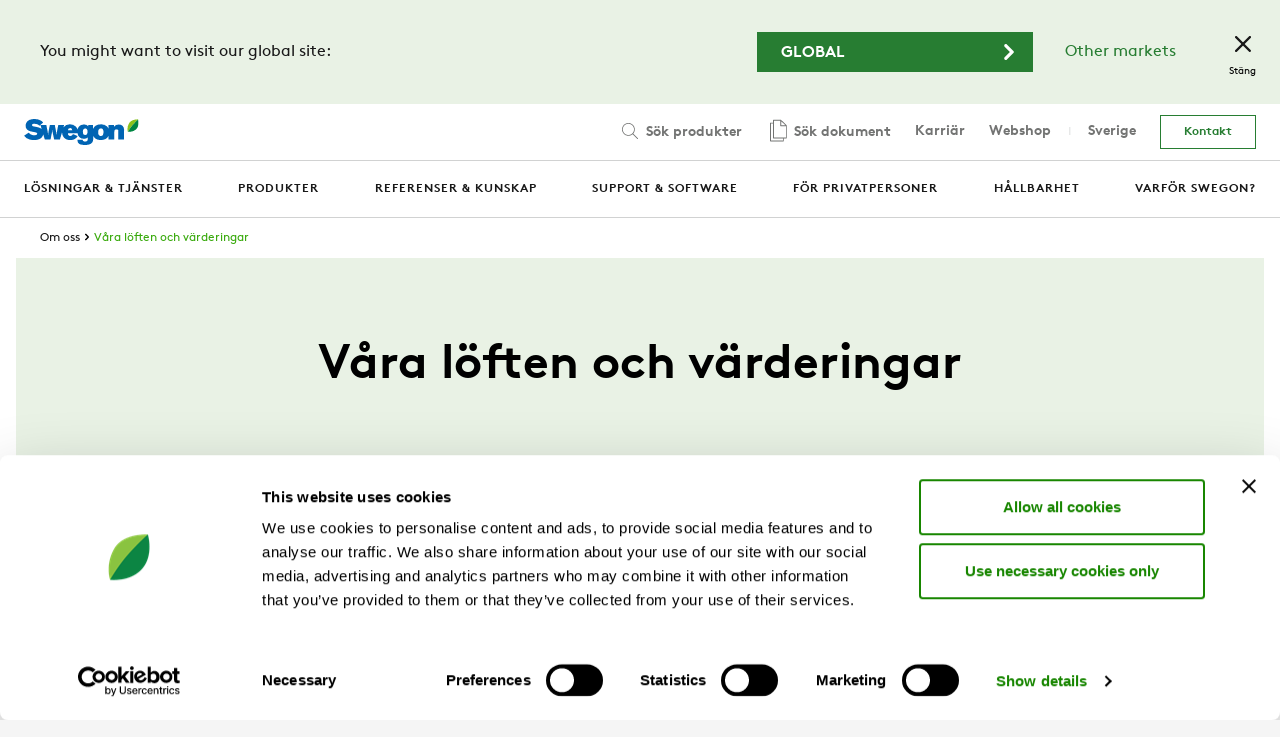

--- FILE ---
content_type: text/html; charset=utf-8
request_url: https://www.swegon.com/sv/om-swegon/vara-loften-och-varderingar/
body_size: 46323
content:
<!DOCTYPE html>
<html class="no-js" lang="sv">
<head>
    <meta charset="utf-8" />
    <meta http-equiv="x-ua-compatible" content="ie=edge">
    <script id="Cookiebot" src="https://consent.cookiebot.com/uc.js" data-cbid="7b60aeb3-682f-4f58-a880-61e3833e8205" data-blockingmode="auto" type="text/javascript" data-georegions="{'region':'DE','cbid':'33ae3342-4a76-4df0-873e-2f45a8e9d602'}"></script>
    <meta name="viewport" content="width=device-width, initial-scale=1" />
    <meta name="description" />
    <meta name="keywords" />

    <meta property="og:title" content="V&#xE5;ra l&#xF6;ften och v&#xE4;rderingar | www.swegon.com" />
    <meta property="og:image" content="https://www.swegon.com/siteassets/_product-documents/home-ventilation/picturegallery/swegon_logo.png" /> 
    <meta property="og:site_name" content="Swegon" />
    <meta property="og:description" />
    <meta property="og:type" content="website" />
    <meta name="theme-color" content="#ffffff" />

    <title>V&#xE5;ra l&#xF6;ften och v&#xE4;rderingar | www.swegon.com</title>

    <link rel="shortcut icon" href="/favicon.ico?v=11" />
    <link rel="apple-touch-icon" sizes="180x180" href="/Static/img/favicons/apple-touch-icon.png">
    <link rel="icon" type="image/png" href="/Static/img/favicons/favicon-32x32.png" sizes="32x32">
    <link rel="icon" type="image/png" href="/Static/img/favicons/favicon-16x16.png" sizes="16x16">
    <link rel="manifest" href="/Static/img/favicons/site.webmanifest.json">
    <link rel="mask-icon" href="/Static/img/favicons/safari-pinned-tab.svg" color="#5bbad5">

    <link href="/Assets/styles.css?v=202601212" rel="stylesheet">
    <link href="/Assets/print.css" rel="stylesheet" media="print">

<link href="https://www.swegon.com/sv/om-swegon/vara-loften-och-varderingar/" rel="canonical" /><link href="https://www.swegon.com/about-swegon/values-purpose-promise/" hreflang="x-default" rel="alternate" /><link href="https://www.swegon.com/uk/about-swegon/values-purpose-and-promise/" hreflang="en-GB" rel="alternate" /><link href="https://www.swegon.com/de/ueber-swegon/werte-versprechen-zielsetzung/" hreflang="de" rel="alternate" /><link href="https://www.swegon.com/fr/qui-sommes-nous/valeurs-objectifs-et-promesses/" hreflang="fr" rel="alternate" /><link href="https://www.swegon.com/es/conocenos/valores-promesas-proposito/" hreflang="es" rel="alternate" /><link href="https://www.swegon.com/sv/om-swegon/vara-loften-och-varderingar/" hreflang="sv" rel="alternate" /><link href="https://www.swegon.com/no/om-swegon/values-purpose-and-promise/" hreflang="no" rel="alternate" /><link href="https://www.swegon.com/da/om-swegon/values-purpose-and-promise/" hreflang="da" rel="alternate" /><link href="https://www.swegon.com/fi/tietoja-swegonista/values-purpose-and-promise/" hreflang="fi" rel="alternate" /><link href="https://www.swegon.com/nl-be/over-swegon/values-purpose-and-promise/" hreflang="nl-BE" rel="alternate" /><link href="https://www.swegon.com/fr-be/a-propos-de-swegon/values-purpose-and-promise/" hreflang="fr-BE" rel="alternate" /><link href="https://www.swegon.com/fr-ch/a-propos-de-swegon/values-purpose-and-promise/" hreflang="fr-CH" rel="alternate" /><link href="https://www.swegon.com/it-ch/informazioni-su-swegon/values-purpose-and-promise/" hreflang="it-CH" rel="alternate" /><link href="https://www.swegon.com/de-ch/uber-swegon/werte-zweck-versprechen/" hreflang="de-CH" rel="alternate" /><link href="https://www.swegon.com/it/chi-siamo/i-nostri-obiettivi-promesse-e-valori/" hreflang="it" rel="alternate" /><link href="https://www.swegon.com/pl/o-firmie-swegon/values-purpose-and-promise/" hreflang="pl" rel="alternate" /><link href="https://www.swegon.com/na/about-us/values-purpose-and-promise/" hreflang="en-US" rel="alternate" />
    <!-- Google Tag Manager -->
    <script>
        (function (w, d, s, l, i) {
            w[l] = w[l] || []; w[l].push({
                'gtm.start':
                    new Date().getTime(), event: 'gtm.js'
            }); var f = d.getElementsByTagName(s)[0],
                j = d.createElement(s), dl = l != 'dataLayer' ? '& l=' + l : ''; j.async = true; j.src =
                    'https://www.googletagmanager.com/gtm.js?id=' + i + dl; f.parentNode.insertBefore(j, f);
        })(window, document, 'script', 'dataLayer', 'GTM-TZN3M9S');</script>
    <!-- End Google Tag Manager -->
    
</head>
<body>
    <!-- Google Tag Manager (noscript) -->
    <noscript>
        <iframe src="https://www.googletagmanager.com/ns.html?id=GTM-TZN3M9S" height="0" width="0" style="display:none;visibility:hidden"></iframe>
    </noscript>
    <!-- End Google Tag Manager (noscript) -->

    <div id="reactRootNode"></div>
    <nav class="skip-link">
        <div class="skip-link__inner">
            <a class="link skip-link__anchor" href="#main">
                <span class="skip-link__label"> Hoppa till huvudinneh&#xE5;llet</span>
            </a>
        </div>
    </nav>
    
<div class="top-bar">
	<div class="top-bar__inner">
		<div class="top-bar__content">
			<div class="row row--align-center">
				<div class="col col--span-12 col--span-m-6 col--bottom-gutter col--no-gutter-bottom-m">
					<div class="row">
						<div class="col col--no-gutter-left">
								<p class="h-no-margin">You might want to visit our global site:</p>

						</div>
					</div>
				</div>
				<div class="col col--span-12 col--span-m-6 col--align-end col--no-gutter h-text-align-center h-text-align-right-m">
					<div class="row row--align-center row--justify-end-m">
						<div class="col col--span-12 col--span-xs-6 col--span-xxl-5 col--gutter-right-xs col--bottom-gutter col--no-gutter-bottom-xs h-text-align-center h-text-align-right-m">
							<a class="button  button--wide h-no-margin button--icon" href="/about-swegon/values-purpose-promise/">
								<span class="button__label">Global</span>
								<svg class="icon button__icon" focusable="false">
									<use xlink:href="#icon-chevron-right"></use>
								</svg>
							</a>
						</div>
                            <div class="col col--span-12 col--span-xs-6 col--auto-width-m col--gutter-left-xs col--gutter-left-xs h-text-align-center h-text-align-right-m">
                                <a href="#" class="h-margin-x-2" aria-controls="market-selector">Other markets</a>
                            </div>
					</div>
				</div>
			</div>
		</div>
		<button class="top-bar__close" data-cookie="marketisselected" data-cookie-consent="preferences">
			<svg class="icon top-bar__icon" focusable="false">
				<use xlink:href="#icon-close"></use>
			</svg>
			<span class="top-bar__label">St&#xE4;ng</span>
		</button>
	</div>
</div>

    <div class="site-wrapper">

<header role="banner" class="header header--large  ">
    <div class="header__container">
        <div class="header__overlay"></div>
        <div class="header__inner">
            <div class="header__topbar">

                <div class="header__topbar-inner">
                    <a class="header__logo" title="Return to start page" href="https://www.swegon.com/sv/">
                        <img src="/siteassets/logos/logo.svg?v=1620107735" alt="">
                    </a>
                </div>

                    <div class="header__search" id="header__search">


<div data-react="search-widget" data-props="{&quot;endpoint&quot;:&quot;/api/search/products&quot;,&quot;searchPageUrl&quot;:&quot;/sv/resultat-produktsok/&quot;,&quot;form&quot;:{&quot;method&quot;:&quot;POST&quot;,&quot;body&quot;:{&quot;language&quot;:&quot;sv&quot;,&quot;includeOnlyBuyable&quot;:&quot;false&quot;}},&quot;className&quot;:&quot;search-field--big&quot;,&quot;seeMoreText&quot;:&quot;Visa alla&quot;,&quot;placeholderText&quot;:&quot;S&#xF6;k produkt&quot;}"></div>
                    </div>
            </div>

            <div class="header__mobile-menu">
                <button class="menu-button">
                    <span class="menu-button__icon"></span>
                    <span class="menu-button__label-wrapper">
                        <span class="menu-button__label menu-button__label--close">Meny</span>
                        <span class="menu-button__label menu-button__label--open">St&#xE4;ng</span>
                    </span>
                </button>
            </div>

            <div class="header__main-nav">
                <div class="header__primary-nav">
                        <div class="header__secondary-nav">
                            <nav role="navigation" class="secondary-nav" aria-label="Menu">
                                <ul class="secondary-nav__menu">

                                        <li class="secondary-nav__menu-item" id="find-products-li">
                                            <button class="secondary-nav__link open-search-button" aria-expanded="false" aria-controls="header__search">
                                                <svg class="icon secondary-nav__icon" focusable="false">
                                                    <use xlink:href="#icon-search-small"></use>
                                                </svg>
                                                S&#xF6;k produkter
                                            </button>
                                        </li>

                                        <li id="find-documents-li" class="secondary-nav__menu-item">
                                            <a id="find-documents-link" class="secondary-nav__link " href="/sv/support/hitta-information/hitta-dokument/">
                                                <svg class="icon secondary-nav__icon" focusable="false">
                                                    <use xlink:href="#icon-documents"></use>
                                                </svg>
                                                S&#xF6;k dokument
                                            </a>
                                        </li>

                                        <li id="career-li" class="secondary-nav__menu-item">
                                            <a id="career-link" class="secondary-nav__link " href="https://karriar.swegon.se/" target="_blank">
                                                Karri&#xE4;r
                                            </a>
                                        </li>
                                        <li class="secondary-nav__menu-item" id="we-shop-li">
                                            <a id="external-web-shop-link" class="secondary-nav__link" href="https://shop.swegon.com/" target="_blank">
                                                Webshop
                                            </a>
                                        </li>

                                        <li id="language-selector-li" class="secondary-nav__menu-item secondary-nav__link__divider">
                                            <button class="secondary-nav__link" aria-controls="market-selector">
                                                Sverige
                                            </button>
                                        </li>

                                        <li class="secondary-nav__menu-item">
                                            <a href="/sv/kontakt/" class="secondary-nav__link  secondary-nav__link--button">
                                                Kontakt
                                            </a>
                                        </li>
                                </ul>
                            </nav>

                        </div>
                    <nav role="navigation" class="primary-nav" aria-label="Menu">
                        <div class="primary-nav__inner">
                            <ul class="primary-nav__menu">
                                    <li class="primary-nav__menu-item ">
                                        <a href="/sv/losningar-och-tjanster/" target="" class="primary-nav__link" aria-controls="losningar-och-tjanster-95867">
                                            <span class="primary-nav__menu-item-inner">L&#xF6;sningar &amp; tj&#xE4;nster</span>
                                                <span class="primary-nav__icon">
                                                    <svg class="icon" focusable="false">
                                                        <use xlink:href="#icon-chevron-right"></use>
                                                    </svg>
                                                </span>
                                        </a>
                                    </li>
                                    <li class="primary-nav__menu-item ">
                                        <a href="/sv/produkter/" target="" class="primary-nav__link" aria-controls="produkter-tjanster-19">
                                            <span class="primary-nav__menu-item-inner">Produkter</span>
                                                <span class="primary-nav__icon">
                                                    <svg class="icon" focusable="false">
                                                        <use xlink:href="#icon-chevron-right"></use>
                                                    </svg>
                                                </span>
                                        </a>
                                    </li>
                                    <li class="primary-nav__menu-item ">
                                        <a href="/sv/referenser-och-kunskap/" target="" class="primary-nav__link" aria-controls="referenser-och-kunskap-50">
                                            <span class="primary-nav__menu-item-inner">Referenser &amp; kunskap</span>
                                                <span class="primary-nav__icon">
                                                    <svg class="icon" focusable="false">
                                                        <use xlink:href="#icon-chevron-right"></use>
                                                    </svg>
                                                </span>
                                        </a>
                                    </li>
                                    <li class="primary-nav__menu-item ">
                                        <a href="/sv/support/" target="" class="primary-nav__link" aria-controls="support-13">
                                            <span class="primary-nav__menu-item-inner">Support &amp; Software</span>
                                                <span class="primary-nav__icon">
                                                    <svg class="icon" focusable="false">
                                                        <use xlink:href="#icon-chevron-right"></use>
                                                    </svg>
                                                </span>
                                        </a>
                                    </li>
                                    <li class="primary-nav__menu-item ">
                                        <a href="/sv/konsument/" target="" class="primary-nav__link" >
                                            <span class="primary-nav__menu-item-inner">F&#xF6;r Privatpersoner</span>
                                        </a>
                                    </li>
                                    <li class="primary-nav__menu-item ">
                                        <a href="/sv/hallbarhet/" target="" class="primary-nav__link" aria-controls="hallbarhet-42193">
                                            <span class="primary-nav__menu-item-inner">H&#xE5;llbarhet</span>
                                                <span class="primary-nav__icon">
                                                    <svg class="icon" focusable="false">
                                                        <use xlink:href="#icon-chevron-right"></use>
                                                    </svg>
                                                </span>
                                        </a>
                                    </li>
                                    <li class="primary-nav__menu-item ">
                                        <a href="/sv/varfor-swegon/" target="" class="primary-nav__link" >
                                            <span class="primary-nav__menu-item-inner">Varf&#xF6;r Swegon?</span>
                                        </a>
                                    </li>
                            </ul>
                        </div>
                    </nav>
                    <nav>
        <div class="subnav  " id="subnav-losningar-och-tjanster-95867" aria-hidden="true">
            <button class="subnav__button">
                <svg class="icon subnav__button-icon" focusable="false">
                    <use xlink:href="#icon-chevron-left"></use>
                </svg>
                Huvudmeny
            </button>
            <div class="subnav__header">
                <div class="subnav__title">L&#xF6;sningar &amp; tj&#xE4;nster</div>
                <a href="/sv/losningar-och-tjanster/" class="link link--small">
                    <span class="link__label">G&#xE5; till sidan</span>
                </a>
            </div>
            <div class="subnav__content">
                <ul class="subnav__list">
                        <li class="subnav__list-item ">
                            <a href="/sv/losningar-och-tjanster/losningar-efter-byggnadstyp/" class="link link--icon link--dark link--small" aria-controls=subnav-losningar-efter-byggnadstyp-95877>
                                <span class="link__label">L&#xF6;sningar efter byggnadstyp</span>
                                    <svg class="icon link__icon" focusable="false">
                                        <use xlink:href="#icon-chevron-right"></use>
                                    </svg>
                            </a>

        <div class="subnav subnav--submenu " id="subnav-losningar-efter-byggnadstyp-95877" aria-hidden="true">
            <button class="subnav__button">
                <svg class="icon subnav__button-icon" focusable="false">
                    <use xlink:href="#icon-chevron-left"></use>
                </svg>
                L&#xF6;sningar &amp; tj&#xE4;nster
            </button>
            <div class="subnav__header">
                <div class="subnav__title">L&#xF6;sningar efter byggnadstyp</div>
                <a href="/sv/losningar-och-tjanster/losningar-efter-byggnadstyp/" class="link link--small">
                    <span class="link__label">G&#xE5; till sidan</span>
                </a>
            </div>
            <div class="subnav__content">
                <ul class="subnav__list">
                        <li class="subnav__list-item ">
                            <a href="/sv/losningar-och-tjanster/losningar-efter-byggnadstyp/bostad/" class="link link--icon link--dark link--small" >
                                <span class="link__label">Bostad</span>
                            </a>

                        </li>
                        <li class="subnav__list-item ">
                            <a href="/sv/losningar-och-tjanster/losningar-efter-byggnadstyp/detaljhandel/" class="link link--icon link--dark link--small" >
                                <span class="link__label">Detaljhandel</span>
                            </a>

                        </li>
                        <li class="subnav__list-item ">
                            <a href="/sv/losningar-och-tjanster/losningar-efter-byggnadstyp/skolor/" class="link link--icon link--dark link--small" >
                                <span class="link__label">Skolor</span>
                            </a>

                        </li>
                        <li class="subnav__list-item ">
                            <a href="/sv/losningar-och-tjanster/losningar-efter-byggnadstyp/kontor/" class="link link--icon link--dark link--small" >
                                <span class="link__label">Kontor</span>
                            </a>

                        </li>
                        <li class="subnav__list-item ">
                            <a href="/sv/losningar-och-tjanster/losningar-efter-byggnadstyp/hotell/" class="link link--icon link--dark link--small" >
                                <span class="link__label">Hotell</span>
                            </a>

                        </li>
                </ul>
            </div>
        </div>
                        </li>
                        <li class="subnav__list-item ">
                            <a href="/sv/losningar-och-tjanster/helhetslosningar-for-inomhusklimat/" class="link link--icon link--dark link--small" aria-controls=subnav-helhetslosningar-for-inomhusklimat-71783>
                                <span class="link__label">Helhetsl&#xF6;sningar f&#xF6;r inomhusklimat</span>
                                    <svg class="icon link__icon" focusable="false">
                                        <use xlink:href="#icon-chevron-right"></use>
                                    </svg>
                            </a>

        <div class="subnav subnav--submenu " id="subnav-helhetslosningar-for-inomhusklimat-71783" aria-hidden="true">
            <button class="subnav__button">
                <svg class="icon subnav__button-icon" focusable="false">
                    <use xlink:href="#icon-chevron-left"></use>
                </svg>
                L&#xF6;sningar &amp; tj&#xE4;nster
            </button>
            <div class="subnav__header">
                <div class="subnav__title">Helhetsl&#xF6;sningar f&#xF6;r inomhusklimat</div>
                <a href="/sv/losningar-och-tjanster/helhetslosningar-for-inomhusklimat/" class="link link--small">
                    <span class="link__label">G&#xE5; till sidan</span>
                </a>
            </div>
            <div class="subnav__content">
                <ul class="subnav__list">
                        <li class="subnav__list-item ">
                            <a href="/sv/losningar-och-tjanster/helhetslosningar-for-inomhusklimat/typlosningar/" class="link link--icon link--dark link--small" >
                                <span class="link__label">Typl&#xF6;sningar</span>
                            </a>

                        </li>
                        <li class="subnav__list-item ">
                            <a href="/sv/produkter/behovsstyrda-rumssystem/" class="link link--icon link--dark link--small" >
                                <span class="link__label">Behovsstyrda rumssystem</span>
                            </a>

                        </li>
                        <li class="subnav__list-item ">
                            <a href="/sv/losningar-och-tjanster/helhetslosningar-for-inomhusklimat/optimeringsfunktioner/" class="link link--icon link--dark link--small" >
                                <span class="link__label">Optimeringsfunktioner</span>
                            </a>

                        </li>
                </ul>
            </div>
        </div>
                        </li>
                        <li class="subnav__list-item ">
                            <a href="/sv/losningar-och-tjanster/digitala-tjanster/" class="link link--icon link--dark link--small" >
                                <span class="link__label">Digitala tj&#xE4;nster</span>
                            </a>

                        </li>
                        <li class="subnav__list-item ">
                            <a href="/sv/losningar-och-tjanster/tekniska-tjanster/" class="link link--icon link--dark link--small" >
                                <span class="link__label">Tekniska tj&#xE4;nster</span>
                            </a>

                        </li>
                </ul>
            </div>
        </div>
        <div class="subnav  " id="subnav-produkter-tjanster-19" aria-hidden="true">
            <button class="subnav__button">
                <svg class="icon subnav__button-icon" focusable="false">
                    <use xlink:href="#icon-chevron-left"></use>
                </svg>
                Huvudmeny
            </button>
            <div class="subnav__header">
                <div class="subnav__title">Produkter</div>
                <a href="/sv/produkter/" class="link link--small">
                    <span class="link__label">G&#xE5; till sidan</span>
                </a>
            </div>
            <div class="subnav__content">
                <ul class="subnav__list">
                        <li class="subnav__list-item ">
                            <a href="/sv/produkter/luftbehandling/" class="link link--icon link--dark link--small" aria-controls=subnav-Air-handling-sv.aspx-1073742547>
                                <span class="link__label">Luftbehandling</span>
                                    <svg class="icon link__icon" focusable="false">
                                        <use xlink:href="#icon-chevron-right"></use>
                                    </svg>
                            </a>

        <div class="subnav subnav--submenu " id="subnav-Air-handling-sv.aspx-1073742547" aria-hidden="true">
            <button class="subnav__button">
                <svg class="icon subnav__button-icon" focusable="false">
                    <use xlink:href="#icon-chevron-left"></use>
                </svg>
                Huvudmeny
            </button>
            <div class="subnav__header">
                <div class="subnav__title">Luftbehandling</div>
                <a href="/sv/produkter/luftbehandling/" class="link link--small">
                    <span class="link__label">G&#xE5; till sidan</span>
                </a>
            </div>
            <div class="subnav__content">
                <ul class="subnav__list">
                        <li class="subnav__list-item ">
                            <a href="/sv/produkter/luftbehandling/luftbehandlingsaggregat/" class="link link--icon link--dark link--small" >
                                <span class="link__label">Luftbehandlingsaggregat</span>
                            </a>

                        </li>
                        <li class="subnav__list-item ">
                            <a href="/sv/produkter/luftbehandling/spiskapor/" class="link link--icon link--dark link--small" >
                                <span class="link__label">Spisk&#xE5;por</span>
                            </a>

                        </li>
                </ul>
            </div>
        </div>
                        </li>
                        <li class="subnav__list-item ">
                            <a href="/sv/produkter/luftdistribution/" class="link link--icon link--dark link--small" aria-controls=subnav-Air-distribution-sv.aspx-1073742570>
                                <span class="link__label">Luftdistribution</span>
                                    <svg class="icon link__icon" focusable="false">
                                        <use xlink:href="#icon-chevron-right"></use>
                                    </svg>
                            </a>

        <div class="subnav subnav--submenu " id="subnav-Air-distribution-sv.aspx-1073742570" aria-hidden="true">
            <button class="subnav__button">
                <svg class="icon subnav__button-icon" focusable="false">
                    <use xlink:href="#icon-chevron-left"></use>
                </svg>
                Huvudmeny
            </button>
            <div class="subnav__header">
                <div class="subnav__title">Luftdistribution</div>
                <a href="/sv/produkter/luftdistribution/" class="link link--small">
                    <span class="link__label">G&#xE5; till sidan</span>
                </a>
            </div>
            <div class="subnav__content">
                <ul class="subnav__list">
                        <li class="subnav__list-item ">
                            <a href="/sv/produkter/luftdistribution/spjall-och-matenheter/" class="link link--icon link--dark link--small" >
                                <span class="link__label">Spj&#xE4;ll- och m&#xE4;tenheter</span>
                            </a>

                        </li>
                        <li class="subnav__list-item ">
                            <a href="/sv/produkter/luftdistribution/ljuddampare/" class="link link--icon link--dark link--small" >
                                <span class="link__label">Ljudd&#xE4;mpare</span>
                            </a>

                        </li>
                        <li class="subnav__list-item ">
                            <a href="/sv/produkter/luftdistribution/brandsakerhet/" class="link link--icon link--dark link--small" >
                                <span class="link__label">Brands&#xE4;kerhet</span>
                            </a>

                        </li>
                        <li class="subnav__list-item ">
                            <a href="/sv/produkter/luftdistribution/takhuvar/" class="link link--icon link--dark link--small" >
                                <span class="link__label">Takhuvar</span>
                            </a>

                        </li>
                        <li class="subnav__list-item ">
                            <a href="/sv/produkter/luftdistribution/vagghuvar/" class="link link--icon link--dark link--small" >
                                <span class="link__label">V&#xE4;gghuvar</span>
                            </a>

                        </li>
                        <li class="subnav__list-item ">
                            <a href="/sv/produkter/luftdistribution/takflaktar/" class="link link--icon link--dark link--small" >
                                <span class="link__label">Takfl&#xE4;ktar</span>
                            </a>

                        </li>
                        <li class="subnav__list-item ">
                            <a href="/sv/produkter/luftdistribution/yttervaggsgaller/" class="link link--icon link--dark link--small" >
                                <span class="link__label">Ytterv&#xE4;ggsgaller</span>
                            </a>

                        </li>
                        <li class="subnav__list-item ">
                            <a href="/sv/produkter/luftdistribution/filterskap/" class="link link--icon link--dark link--small" >
                                <span class="link__label">Filtersk&#xE5;p</span>
                            </a>

                        </li>
                        <li class="subnav__list-item ">
                            <a href="/sv/produkter/luftdistribution/kanaltillbehor/" class="link link--icon link--dark link--small" >
                                <span class="link__label">Kanaltillbeh&#xF6;r</span>
                            </a>

                        </li>
                </ul>
            </div>
        </div>
                        </li>
                        <li class="subnav__list-item ">
                            <a href="/sv/produkter/rumsprodukter/" class="link link--icon link--dark link--small" aria-controls=subnav-Room-Units-sv.aspx-1073742592>
                                <span class="link__label">Rumsprodukter</span>
                                    <svg class="icon link__icon" focusable="false">
                                        <use xlink:href="#icon-chevron-right"></use>
                                    </svg>
                            </a>

        <div class="subnav subnav--submenu " id="subnav-Room-Units-sv.aspx-1073742592" aria-hidden="true">
            <button class="subnav__button">
                <svg class="icon subnav__button-icon" focusable="false">
                    <use xlink:href="#icon-chevron-left"></use>
                </svg>
                Huvudmeny
            </button>
            <div class="subnav__header">
                <div class="subnav__title">Rumsprodukter</div>
                <a href="/sv/produkter/rumsprodukter/" class="link link--small">
                    <span class="link__label">G&#xE5; till sidan</span>
                </a>
            </div>
            <div class="subnav__content">
                <ul class="subnav__list">
                        <li class="subnav__list-item ">
                            <a href="/sv/produkter/rumsprodukter/luftburna-rumsprodukter/" class="link link--icon link--dark link--small" >
                                <span class="link__label">Luftburna rumsprodukter</span>
                            </a>

                        </li>
                        <li class="subnav__list-item ">
                            <a href="/sv/produkter/rumsprodukter/vattenburna-rumsprodukter/" class="link link--icon link--dark link--small" >
                                <span class="link__label">Vattenburna rumsprodukter</span>
                            </a>

                        </li>
                </ul>
            </div>
        </div>
                        </li>
                        <li class="subnav__list-item ">
                            <a href="/sv/produkter/kyl-och-varmeproduktion/" class="link link--icon link--dark link--small" aria-controls=subnav-Cooling-heating-production-sv.aspx-1073742647>
                                <span class="link__label">Kyl- &amp; v&#xE4;rmeproduktion</span>
                                    <svg class="icon link__icon" focusable="false">
                                        <use xlink:href="#icon-chevron-right"></use>
                                    </svg>
                            </a>

        <div class="subnav subnav--submenu " id="subnav-Cooling-heating-production-sv.aspx-1073742647" aria-hidden="true">
            <button class="subnav__button">
                <svg class="icon subnav__button-icon" focusable="false">
                    <use xlink:href="#icon-chevron-left"></use>
                </svg>
                Huvudmeny
            </button>
            <div class="subnav__header">
                <div class="subnav__title">Kyl- &amp; v&#xE4;rmeproduktion</div>
                <a href="/sv/produkter/kyl-och-varmeproduktion/" class="link link--small">
                    <span class="link__label">G&#xE5; till sidan</span>
                </a>
            </div>
            <div class="subnav__content">
                <ul class="subnav__list">
                        <li class="subnav__list-item ">
                            <a href="/sv/produkter/kyl-och-varmeproduktion/kyla-och-varme/" class="link link--icon link--dark link--small" >
                                <span class="link__label">Kyla och v&#xE4;rme</span>
                            </a>

                        </li>
                        <li class="subnav__list-item ">
                            <a href="/sv/produkter/kyl-och-varmeproduktion/frikyla/" class="link link--icon link--dark link--small" >
                                <span class="link__label">Frikyla</span>
                            </a>

                        </li>
                        <li class="subnav__list-item ">
                            <a href="/sv/produkter/kyl-och-varmeproduktion/it-kylning/" class="link link--icon link--dark link--small" >
                                <span class="link__label">IT Kylning</span>
                            </a>

                        </li>
                        <li class="subnav__list-item ">
                            <a href="/sv/produkter/kyl-och-varmeproduktion/kompakta-takaggregat/" class="link link--icon link--dark link--small" >
                                <span class="link__label">Kompakta takaggregat</span>
                            </a>

                        </li>
                        <li class="subnav__list-item ">
                            <a href="/sv/produkter/kyl-och-varmeproduktion/kylmedelkylare-och-kondensorer/" class="link link--icon link--dark link--small" >
                                <span class="link__label">Kylmedelkylare och kondensorer</span>
                            </a>

                        </li>
                        <li class="subnav__list-item ">
                            <a href="/sv/produkter/kyl-och-varmeproduktion/varme/" class="link link--icon link--dark link--small" >
                                <span class="link__label">V&#xE4;rme</span>
                            </a>

                        </li>
                </ul>
            </div>
        </div>
                        </li>
                        <li class="subnav__list-item ">
                            <a href="/sv/produkter/behovsstyrda-rumssystem/" class="link link--icon link--dark link--small" aria-controls=subnav-Room-management-systems-542968a2-sv.aspx-1073742669>
                                <span class="link__label">Behovsstyrda rumssystem</span>
                                    <svg class="icon link__icon" focusable="false">
                                        <use xlink:href="#icon-chevron-right"></use>
                                    </svg>
                            </a>

        <div class="subnav subnav--submenu " id="subnav-Room-management-systems-542968a2-sv.aspx-1073742669" aria-hidden="true">
            <button class="subnav__button">
                <svg class="icon subnav__button-icon" focusable="false">
                    <use xlink:href="#icon-chevron-left"></use>
                </svg>
                Huvudmeny
            </button>
            <div class="subnav__header">
                <div class="subnav__title">Behovsstyrda rumssystem</div>
                <a href="/sv/produkter/behovsstyrda-rumssystem/" class="link link--small">
                    <span class="link__label">G&#xE5; till sidan</span>
                </a>
            </div>
            <div class="subnav__content">
                <ul class="subnav__list">
                        <li class="subnav__list-item ">
                            <a href="/sv/produkter/behovsstyrda-rumssystem/wise/" class="link link--icon link--dark link--small" >
                                <span class="link__label">WISE</span>
                            </a>

                        </li>
                        <li class="subnav__list-item ">
                            <a href="/sv/produkter/behovsstyrda-rumssystem/react/" class="link link--icon link--dark link--small" >
                                <span class="link__label">REACT</span>
                            </a>

                        </li>
                        <li class="subnav__list-item ">
                            <a href="/sv/produkter/behovsstyrda-rumssystem/rumstillbehor/" class="link link--icon link--dark link--small" >
                                <span class="link__label">Rumstillbeh&#xF6;r</span>
                            </a>

                        </li>
                </ul>
            </div>
        </div>
                        </li>
                </ul>
            </div>
        </div>
        <div class="subnav  " id="subnav-referenser-och-kunskap-50" aria-hidden="true">
            <button class="subnav__button">
                <svg class="icon subnav__button-icon" focusable="false">
                    <use xlink:href="#icon-chevron-left"></use>
                </svg>
                Huvudmeny
            </button>
            <div class="subnav__header">
                <div class="subnav__title">Referenser &amp; kunskap</div>
                <a href="/sv/referenser-och-kunskap/" class="link link--small">
                    <span class="link__label">G&#xE5; till sidan</span>
                </a>
            </div>
            <div class="subnav__content">
                <ul class="subnav__list">
                        <li class="subnav__list-item ">
                            <a href="/sv/referenser-och-kunskap/referenser/" class="link link--icon link--dark link--small" aria-controls=subnav-referenser-72988>
                                <span class="link__label">Referenser</span>
                                    <svg class="icon link__icon" focusable="false">
                                        <use xlink:href="#icon-chevron-right"></use>
                                    </svg>
                            </a>

        <div class="subnav subnav--submenu " id="subnav-referenser-72988" aria-hidden="true">
            <button class="subnav__button">
                <svg class="icon subnav__button-icon" focusable="false">
                    <use xlink:href="#icon-chevron-left"></use>
                </svg>
                Referenser &amp; kunskap
            </button>
            <div class="subnav__header">
                <div class="subnav__title">Referenser</div>
                <a href="/sv/referenser-och-kunskap/referenser/" class="link link--small">
                    <span class="link__label">G&#xE5; till sidan</span>
                </a>
            </div>
            <div class="subnav__content">
                <ul class="subnav__list">
                        <li class="subnav__list-item ">
                            <a href="/sv/referenser-och-kunskap/referenser/?valj-byggnadsapplikation=sjukhus" class="link link--icon link--dark link--small" >
                                <span class="link__label">Sjukhus</span>
                            </a>

                        </li>
                        <li class="subnav__list-item ">
                            <a href="/sv/referenser-och-kunskap/referenser/?valj-byggnadsapplikation=skolor" class="link link--icon link--dark link--small" >
                                <span class="link__label">Skolor</span>
                            </a>

                        </li>
                        <li class="subnav__list-item ">
                            <a href="/sv/referenser-och-kunskap/referenser/?valj-byggnadsapplikation=affarlokal" class="link link--icon link--dark link--small" >
                                <span class="link__label">Aff&#xE4;rslokal</span>
                            </a>

                        </li>
                        <li class="subnav__list-item ">
                            <a href="/sv/referenser-och-kunskap/referenser/?valj-byggnadsapplikation=kontor" class="link link--icon link--dark link--small" >
                                <span class="link__label">Kontor</span>
                            </a>

                        </li>
                        <li class="subnav__list-item ">
                            <a href="/sv/referenser-och-kunskap/referenser/?valj-byggnadsapplikation=hotell" class="link link--icon link--dark link--small" >
                                <span class="link__label">Hotell</span>
                            </a>

                        </li>
                        <li class="subnav__list-item ">
                            <a href="/sv/referenser-och-kunskap/referenser/?valj-byggnadsapplikation=ovriga" class="link link--icon link--dark link--small" >
                                <span class="link__label">&#xD6;vriga</span>
                            </a>

                        </li>
                        <li class="subnav__list-item ">
                            <a href="/sv/referenser-och-kunskap/referenser/?valj-byggnadsapplikation=industrilokal" class="link link--icon link--dark link--small" >
                                <span class="link__label">Industrilokal</span>
                            </a>

                        </li>
                        <li class="subnav__list-item ">
                            <a href="/sv/referenser-och-kunskap/referenser/?valj-byggnadsapplikation=bostader" class="link link--icon link--dark link--small" >
                                <span class="link__label">Bost&#xE4;der</span>
                            </a>

                        </li>
                </ul>
            </div>
        </div>
                        </li>
                        <li class="subnav__list-item ">
                            <a href="/sv/referenser-och-kunskap/manniskan-och-rummet/" class="link link--icon link--dark link--small" aria-controls=subnav-manniskan-och-rummet-40255>
                                <span class="link__label">Guiden om M&#xE4;nniskan och Rummet</span>
                                    <svg class="icon link__icon" focusable="false">
                                        <use xlink:href="#icon-chevron-right"></use>
                                    </svg>
                            </a>

        <div class="subnav subnav--submenu " id="subnav-manniskan-och-rummet-40255" aria-hidden="true">
            <button class="subnav__button">
                <svg class="icon subnav__button-icon" focusable="false">
                    <use xlink:href="#icon-chevron-left"></use>
                </svg>
                Referenser &amp; kunskap
            </button>
            <div class="subnav__header">
                <div class="subnav__title">Guiden om M&#xE4;nniskan och Rummet</div>
                <a href="/sv/referenser-och-kunskap/manniskan-och-rummet/" class="link link--small">
                    <span class="link__label">G&#xE5; till sidan</span>
                </a>
            </div>
            <div class="subnav__content">
                <ul class="subnav__list">
                        <li class="subnav__list-item ">
                            <a href="/sv/referenser-och-kunskap/manniskan-och-rummet/inomhusklimat/" class="link link--icon link--dark link--small" >
                                <span class="link__label">Vad &#xE4;r inomhusklimat?</span>
                            </a>

                        </li>
                        <li class="subnav__list-item ">
                            <a href="/sv/referenser-och-kunskap/manniskan-och-rummet/inomhusklimatet-ar-viktigt/" class="link link--icon link--dark link--small" >
                                <span class="link__label">Varf&#xF6;r &#xE4;r inomhusklimatet viktigt?</span>
                            </a>

                        </li>
                        <li class="subnav__list-item ">
                            <a href="/sv/referenser-och-kunskap/manniskan-och-rummet/faktorer-som-paverkar-inomhusklimatet-och-manniskan/" class="link link--icon link--dark link--small" >
                                <span class="link__label">Vilka faktorer p&#xE5;verkar inomhusklimatet och m&#xE4;nniskan?</span>
                            </a>

                        </li>
                        <li class="subnav__list-item ">
                            <a href="/sv/referenser-och-kunskap/manniskan-och-rummet/inomhusklimat-och-ekonomi/" class="link link--icon link--dark link--small" >
                                <span class="link__label">Hur p&#xE5;verkar inomhusklimatet ekonomin?</span>
                            </a>

                        </li>
                </ul>
            </div>
        </div>
                        </li>
                        <li class="subnav__list-item ">
                            <a href="/sv/referenser-och-kunskap/guider-for-olika-byggnadstyper/" class="link link--icon link--dark link--small" aria-controls=subnav-guider-for-olika-byggnadstyper-42765>
                                <span class="link__label">Guider f&#xF6;r olika byggnadstyper</span>
                                    <svg class="icon link__icon" focusable="false">
                                        <use xlink:href="#icon-chevron-right"></use>
                                    </svg>
                            </a>

        <div class="subnav subnav--submenu " id="subnav-guider-for-olika-byggnadstyper-42765" aria-hidden="true">
            <button class="subnav__button">
                <svg class="icon subnav__button-icon" focusable="false">
                    <use xlink:href="#icon-chevron-left"></use>
                </svg>
                Referenser &amp; kunskap
            </button>
            <div class="subnav__header">
                <div class="subnav__title">Guider f&#xF6;r olika byggnadstyper</div>
                <a href="/sv/referenser-och-kunskap/guider-for-olika-byggnadstyper/" class="link link--small">
                    <span class="link__label">G&#xE5; till sidan</span>
                </a>
            </div>
            <div class="subnav__content">
                <ul class="subnav__list">
                        <li class="subnav__list-item ">
                            <a href="/sv/referenser-och-kunskap/guider-for-olika-byggnadstyper/kontor/" class="link link--icon link--dark link--small" >
                                <span class="link__label">Kontor</span>
                            </a>

                        </li>
                        <li class="subnav__list-item ">
                            <a href="/sv/referenser-och-kunskap/guider-for-olika-byggnadstyper/detaljhandel/" class="link link--icon link--dark link--small" >
                                <span class="link__label">Detaljhandel</span>
                            </a>

                        </li>
                        <li class="subnav__list-item ">
                            <a href="/sv/referenser-och-kunskap/guider-for-olika-byggnadstyper/hotell/" class="link link--icon link--dark link--small" >
                                <span class="link__label">Hotell</span>
                            </a>

                        </li>
                        <li class="subnav__list-item ">
                            <a href="/sv/referenser-och-kunskap/guider-for-olika-byggnadstyper/bostadsventilation/" class="link link--icon link--dark link--small" >
                                <span class="link__label">Bost&#xE4;der</span>
                            </a>

                        </li>
                        <li class="subnav__list-item ">
                            <a href="/sv/referenser-och-kunskap/guider-for-olika-byggnadstyper/offentliga-byggnader/" class="link link--icon link--dark link--small" >
                                <span class="link__label">Offentliga byggnader</span>
                            </a>

                        </li>
                        <li class="subnav__list-item ">
                            <a href="/sv/referenser-och-kunskap/guider-for-olika-byggnadstyper/datacenter/" class="link link--icon link--dark link--small" >
                                <span class="link__label">Datacenter</span>
                            </a>

                        </li>
                        <li class="subnav__list-item ">
                            <a href="/sv/referenser-och-kunskap/guider-for-olika-byggnadstyper/industrilokaler/" class="link link--icon link--dark link--small" >
                                <span class="link__label">Industrilokaler</span>
                            </a>

                        </li>
                        <li class="subnav__list-item ">
                            <a href="/sv/referenser-och-kunskap/guider-for-olika-byggnadstyper/skolor/" class="link link--icon link--dark link--small" >
                                <span class="link__label">Skolor</span>
                            </a>

                        </li>
                        <li class="subnav__list-item ">
                            <a href="/sv/referenser-och-kunskap/guider-for-olika-byggnadstyper/sports-facilities/" class="link link--icon link--dark link--small" >
                                <span class="link__label">Idrottsanl&#xE4;ggningar</span>
                            </a>

                        </li>
                </ul>
            </div>
        </div>
                        </li>
                        <li class="subnav__list-item ">
                            <a href="/sv/referenser-och-kunskap/tekniska-guider/" class="link link--icon link--dark link--small" aria-controls=subnav-tekniska-guider-42767>
                                <span class="link__label">Tekniska guider</span>
                                    <svg class="icon link__icon" focusable="false">
                                        <use xlink:href="#icon-chevron-right"></use>
                                    </svg>
                            </a>

        <div class="subnav subnav--submenu " id="subnav-tekniska-guider-42767" aria-hidden="true">
            <button class="subnav__button">
                <svg class="icon subnav__button-icon" focusable="false">
                    <use xlink:href="#icon-chevron-left"></use>
                </svg>
                Referenser &amp; kunskap
            </button>
            <div class="subnav__header">
                <div class="subnav__title">Tekniska guider</div>
                <a href="/sv/referenser-och-kunskap/tekniska-guider/" class="link link--small">
                    <span class="link__label">G&#xE5; till sidan</span>
                </a>
            </div>
            <div class="subnav__content">
                <ul class="subnav__list">
                        <li class="subnav__list-item ">
                            <a href="/sv/referenser-och-kunskap/tekniska-guider/teknikguiden-for-inomhusklimat/" class="link link--icon link--dark link--small" >
                                <span class="link__label">Teknikguiden f&#xF6;r inomhusklimat</span>
                            </a>

                        </li>
                        <li class="subnav__list-item ">
                            <a href="/sv/referenser-och-kunskap/tekniska-guider/olika-varmevaxlartyper/" class="link link--icon link--dark link--small" >
                                <span class="link__label">Nyckelfakta om luft-till-luft-energi&#xE5;tervinning</span>
                            </a>

                        </li>
                        <li class="subnav__list-item ">
                            <a href="/sv/referenser-och-kunskap/tekniska-guider/frikyla-eller-kompressorkyla/" class="link link--icon link--dark link--small" >
                                <span class="link__label">Frikyla eller kompressorkyla</span>
                            </a>

                        </li>
                        <li class="subnav__list-item ">
                            <a href="/sv/referenser-och-kunskap/tekniska-guider/ventilationsprinciper/" class="link link--icon link--dark link--small" >
                                <span class="link__label">Ventilationsprinciper</span>
                            </a>

                        </li>
                        <li class="subnav__list-item ">
                            <a href="/sv/referenser-och-kunskap/tekniska-guider/luft-eller-vatten/" class="link link--icon link--dark link--small" >
                                <span class="link__label">Luft eller vatten</span>
                            </a>

                        </li>
                        <li class="subnav__list-item ">
                            <a href="/sv/referenser-och-kunskap/tekniska-guider/vi-forklarar-behovsstyrd-ventilation/" class="link link--icon link--dark link--small" >
                                <span class="link__label">Behovsstyrd ventilation</span>
                            </a>

                        </li>
                        <li class="subnav__list-item ">
                            <a href="/sv/referenser-och-kunskap/tekniska-guider/varme/" class="link link--icon link--dark link--small" >
                                <span class="link__label">V&#xE4;rme</span>
                            </a>

                        </li>
                        <li class="subnav__list-item ">
                            <a href="/sv/referenser-och-kunskap/tekniska-guider/smarta_byggnader/" class="link link--icon link--dark link--small" >
                                <span class="link__label">Smarta byggnader</span>
                            </a>

                        </li>
                        <li class="subnav__list-item ">
                            <a href="/sv/referenser-och-kunskap/tekniska-guider/mollierdiagram/" class="link link--icon link--dark link--small" >
                                <span class="link__label">Mollierdiagram</span>
                            </a>

                        </li>
                        <li class="subnav__list-item ">
                            <a href="/sv/referenser-och-kunskap/tekniska-guider/energieffektivitet-i-samband-med-ventilation-varme-och-kyla/" class="link link--icon link--dark link--small" >
                                <span class="link__label">Energieffektivitet i samband med ventilation, v&#xE4;rme och kyla</span>
                            </a>

                        </li>
                        <li class="subnav__list-item ">
                            <a href="/sv/referenser-och-kunskap/tekniska-guider/air-handling-units-and-ventilation/" class="link link--icon link--dark link--small" >
                                <span class="link__label">Luftbehandlingsaggregat och ventilation</span>
                            </a>

                        </li>
                        <li class="subnav__list-item ">
                            <a href="/sv/referenser-och-kunskap/tekniska-guider/brandskydd-i-ventilation/" class="link link--icon link--dark link--small" >
                                <span class="link__label">Brandskydd i ventilation</span>
                            </a>

                        </li>
                </ul>
            </div>
        </div>
                        </li>
                        <li class="subnav__list-item ">
                            <a href="/sv/referenser-och-kunskap/bloggar-webbinarier/" class="link link--icon link--dark link--small" aria-controls=subnav-bloggar-webbinarier-60541>
                                <span class="link__label">Bloggar &amp; Webbinarier</span>
                                    <svg class="icon link__icon" focusable="false">
                                        <use xlink:href="#icon-chevron-right"></use>
                                    </svg>
                            </a>

        <div class="subnav subnav--submenu " id="subnav-bloggar-webbinarier-60541" aria-hidden="true">
            <button class="subnav__button">
                <svg class="icon subnav__button-icon" focusable="false">
                    <use xlink:href="#icon-chevron-left"></use>
                </svg>
                Referenser &amp; kunskap
            </button>
            <div class="subnav__header">
                <div class="subnav__title">Bloggar &amp; Webbinarier</div>
                <a href="/sv/referenser-och-kunskap/bloggar-webbinarier/" class="link link--small">
                    <span class="link__label">G&#xE5; till sidan</span>
                </a>
            </div>
            <div class="subnav__content">
                <ul class="subnav__list">
                        <li class="subnav__list-item ">
                            <a href="/sv/referenser-och-kunskap/bloggar-webbinarier/webbinarier/" class="link link--icon link--dark link--small" >
                                <span class="link__label">Webbinarier</span>
                            </a>

                        </li>
                        <li class="subnav__list-item ">
                            <a href="/sv/referenser-och-kunskap/bloggar-webbinarier/bloggar/" class="link link--icon link--dark link--small" >
                                <span class="link__label">Bloggar</span>
                            </a>

                        </li>
                </ul>
            </div>
        </div>
                        </li>
                </ul>
            </div>
        </div>
        <div class="subnav  " id="subnav-support-13" aria-hidden="true">
            <button class="subnav__button">
                <svg class="icon subnav__button-icon" focusable="false">
                    <use xlink:href="#icon-chevron-left"></use>
                </svg>
                Huvudmeny
            </button>
            <div class="subnav__header">
                <div class="subnav__title">Support &amp; Software</div>
                <a href="/sv/support/" class="link link--small">
                    <span class="link__label">G&#xE5; till sidan</span>
                </a>
            </div>
            <div class="subnav__content">
                <ul class="subnav__list">
                        <li class="subnav__list-item ">
                            <a href="/sv/support/hitta-information/" class="link link--icon link--dark link--small" aria-controls=subnav-hitta-information-45479>
                                <span class="link__label">Hitta information</span>
                                    <svg class="icon link__icon" focusable="false">
                                        <use xlink:href="#icon-chevron-right"></use>
                                    </svg>
                            </a>

        <div class="subnav subnav--submenu " id="subnav-hitta-information-45479" aria-hidden="true">
            <button class="subnav__button">
                <svg class="icon subnav__button-icon" focusable="false">
                    <use xlink:href="#icon-chevron-left"></use>
                </svg>
                Support &amp; Software
            </button>
            <div class="subnav__header">
                <div class="subnav__title">Hitta information</div>
                <a href="/sv/support/hitta-information/" class="link link--small">
                    <span class="link__label">G&#xE5; till sidan</span>
                </a>
            </div>
            <div class="subnav__content">
                <ul class="subnav__list">
                        <li class="subnav__list-item ">
                            <a href="/sv/support/hitta-information/hitta-dokument/" class="link link--icon link--dark link--small" >
                                <span class="link__label">Hitta dokument</span>
                            </a>

                        </li>
                        <li class="subnav__list-item ">
                            <a href="/sv/support/hitta-information/dokumentarkiv/" class="link link--icon link--dark link--small" >
                                <span class="link__label">Dokumentarkiv</span>
                            </a>

                        </li>
                        <li class="subnav__list-item ">
                            <a href="/sv/support/hitta-information/faq/" class="link link--icon link--dark link--small" >
                                <span class="link__label">FAQ</span>
                            </a>

                        </li>
                        <li class="subnav__list-item ">
                            <a href="/sv/support/hitta-information/bim/" class="link link--icon link--dark link--small" >
                                <span class="link__label">BIM</span>
                            </a>

                        </li>
                        <li class="subnav__list-item ">
                            <a href="/sv/support/hitta-information/pre-sales/" class="link link--icon link--dark link--small" >
                                <span class="link__label">Pre Sales</span>
                            </a>

                        </li>
                        <li class="subnav__list-item ">
                            <a href="/sv/om-swegon/kvalitet-och-miljo/" class="link link--icon link--dark link--small" >
                                <span class="link__label">Kvalitet och milj&#xF6;</span>
                            </a>

                        </li>
                        <li class="subnav__list-item ">
                            <a href="https://casaemanual.com/" class="link link--icon link--dark link--small" >
                                <span class="link__label">CASA eManual</span>
                            </a>

                        </li>
                </ul>
            </div>
        </div>
                        </li>
                        <li class="subnav__list-item ">
                            <a href="/sv/support/eftermarknad/" class="link link--icon link--dark link--small" aria-controls=subnav-eftermarknad-1107>
                                <span class="link__label">Eftermarknad</span>
                                    <svg class="icon link__icon" focusable="false">
                                        <use xlink:href="#icon-chevron-right"></use>
                                    </svg>
                            </a>

        <div class="subnav subnav--submenu " id="subnav-eftermarknad-1107" aria-hidden="true">
            <button class="subnav__button">
                <svg class="icon subnav__button-icon" focusable="false">
                    <use xlink:href="#icon-chevron-left"></use>
                </svg>
                Support &amp; Software
            </button>
            <div class="subnav__header">
                <div class="subnav__title">Eftermarknad</div>
                <a href="/sv/support/eftermarknad/" class="link link--small">
                    <span class="link__label">G&#xE5; till sidan</span>
                </a>
            </div>
            <div class="subnav__content">
                <ul class="subnav__list">
                        <li class="subnav__list-item ">
                            <a href="/sv/support/eftermarknad/supportfragor/" class="link link--icon link--dark link--small" >
                                <span class="link__label">Supportfr&#xE5;gor</span>
                            </a>

                        </li>
                        <li class="subnav__list-item ">
                            <a href="/sv/support/eftermarknad/felanmalan/" class="link link--icon link--dark link--small" >
                                <span class="link__label">Felanm&#xE4;lan</span>
                            </a>

                        </li>
                        <li class="subnav__list-item ">
                            <a href="/sv/support/eftermarknad/bestall-reservdelar/" class="link link--icon link--dark link--small" >
                                <span class="link__label">Best&#xE4;ll reservdelar</span>
                            </a>

                        </li>
                        <li class="subnav__list-item ">
                            <a href="/sv/kontakt/for-konsument/" class="link link--icon link--dark link--small" >
                                <span class="link__label">F&#xF6;r privatpersoner</span>
                            </a>

                        </li>
                </ul>
            </div>
        </div>
                        </li>
                        <li class="subnav__list-item ">
                            <a href="/sv/support/software/" class="link link--icon link--dark link--small" aria-controls=subnav-software-12>
                                <span class="link__label">Software</span>
                                    <svg class="icon link__icon" focusable="false">
                                        <use xlink:href="#icon-chevron-right"></use>
                                    </svg>
                            </a>

        <div class="subnav subnav--submenu " id="subnav-software-12" aria-hidden="true">
            <button class="subnav__button">
                <svg class="icon subnav__button-icon" focusable="false">
                    <use xlink:href="#icon-chevron-left"></use>
                </svg>
                Support &amp; Software
            </button>
            <div class="subnav__header">
                <div class="subnav__title">Software</div>
                <a href="/sv/support/software/" class="link link--small">
                    <span class="link__label">G&#xE5; till sidan</span>
                </a>
            </div>
            <div class="subnav__content">
                <ul class="subnav__list">
                        <li class="subnav__list-item ">
                            <a href="/sv/support/software/#ahu" class="link link--icon link--dark link--small" >
                                <span class="link__label">Aggregat och luftdistribution</span>
                            </a>

                        </li>
                        <li class="subnav__list-item ">
                            <a href="/sv/support/software/#roomunits" class="link link--icon link--dark link--small" >
                                <span class="link__label">Inneklimatprodukter</span>
                            </a>

                        </li>
                        <li class="subnav__list-item ">
                            <a href="/sv/support/software/#inneklimat" class="link link--icon link--dark link--small" >
                                <span class="link__label">Simuleringsverktyg f&#xF6;r inneklimat</span>
                            </a>

                        </li>
                        <li class="subnav__list-item ">
                            <a href="/sv/support/software/uppkopplade-produkter/" class="link link--icon link--dark link--small" >
                                <span class="link__label">Uppkopplade produkter</span>
                            </a>

                        </li>
                        <li class="subnav__list-item ">
                            <a href="/sv/support/software/#konfiguration" class="link link--icon link--dark link--small" >
                                <span class="link__label">Injustering och konfiguration</span>
                            </a>

                        </li>
                </ul>
            </div>
        </div>
                        </li>
                        <li class="subnav__list-item ">
                            <a href="/sv/support/trainings/" class="link link--icon link--dark link--small" aria-controls=subnav-trainings-1110>
                                <span class="link__label">Utbildning</span>
                                    <svg class="icon link__icon" focusable="false">
                                        <use xlink:href="#icon-chevron-right"></use>
                                    </svg>
                            </a>

        <div class="subnav subnav--submenu " id="subnav-trainings-1110" aria-hidden="true">
            <button class="subnav__button">
                <svg class="icon subnav__button-icon" focusable="false">
                    <use xlink:href="#icon-chevron-left"></use>
                </svg>
                Support &amp; Software
            </button>
            <div class="subnav__header">
                <div class="subnav__title">Utbildning</div>
                <a href="/sv/support/trainings/" class="link link--small">
                    <span class="link__label">G&#xE5; till sidan</span>
                </a>
            </div>
            <div class="subnav__content">
                <ul class="subnav__list">
                        <li class="subnav__list-item ">
                            <a href="/sv/support/trainings/produktspecifikt/" class="link link--icon link--dark link--small" >
                                <span class="link__label">Produktspecifikt</span>
                            </a>

                        </li>
                        <li class="subnav__list-item ">
                            <a href="/sv/support/trainings/intresseformular/" class="link link--icon link--dark link--small" >
                                <span class="link__label">Intresseformul&#xE4;r</span>
                            </a>

                        </li>
                        <li class="subnav__list-item ">
                            <a href="/sv/support/trainings/ahu-design/" class="link link--icon link--dark link--small" >
                                <span class="link__label">AHU Design</span>
                            </a>

                        </li>
                        <li class="subnav__list-item ">
                            <a href="/sv/support/trainings/manniskan-och-rummet/" class="link link--icon link--dark link--small" >
                                <span class="link__label">M&#xE4;nniskan och rummet</span>
                            </a>

                        </li>
                </ul>
            </div>
        </div>
                        </li>
                </ul>
            </div>
        </div>
        <div class="subnav  " id="subnav-hallbarhet-42193" aria-hidden="true">
            <button class="subnav__button">
                <svg class="icon subnav__button-icon" focusable="false">
                    <use xlink:href="#icon-chevron-left"></use>
                </svg>
                Huvudmeny
            </button>
            <div class="subnav__header">
                <div class="subnav__title">H&#xE5;llbarhet</div>
                <a href="/sv/hallbarhet/" class="link link--small">
                    <span class="link__label">G&#xE5; till sidan</span>
                </a>
            </div>
            <div class="subnav__content">
                <ul class="subnav__list">
                        <li class="subnav__list-item ">
                            <a href="/sv/hallbarhet/strategi/" class="link link--icon link--dark link--small" aria-controls=subnav-strategi-42454>
                                <span class="link__label">V&#xE5;r h&#xE5;llbarhetsstrategi</span>
                                    <svg class="icon link__icon" focusable="false">
                                        <use xlink:href="#icon-chevron-right"></use>
                                    </svg>
                            </a>

        <div class="subnav subnav--submenu " id="subnav-strategi-42454" aria-hidden="true">
            <button class="subnav__button">
                <svg class="icon subnav__button-icon" focusable="false">
                    <use xlink:href="#icon-chevron-left"></use>
                </svg>
                H&#xE5;llbarhet
            </button>
            <div class="subnav__header">
                <div class="subnav__title">V&#xE5;r h&#xE5;llbarhetsstrategi</div>
                <a href="/sv/hallbarhet/strategi/" class="link link--small">
                    <span class="link__label">G&#xE5; till sidan</span>
                </a>
            </div>
            <div class="subnav__content">
                <ul class="subnav__list">
                        <li class="subnav__list-item ">
                            <a href="/sv/hallbarhet/strategi/manniskor/" class="link link--icon link--dark link--small" >
                                <span class="link__label">M&#xE4;nniskor</span>
                            </a>

                        </li>
                        <li class="subnav__list-item ">
                            <a href="/sv/hallbarhet/strategi/planeten/" class="link link--icon link--dark link--small" >
                                <span class="link__label">Planeten</span>
                            </a>

                        </li>
                        <li class="subnav__list-item ">
                            <a href="/sv/hallbarhet/strategi/ekonomi/" class="link link--icon link--dark link--small" >
                                <span class="link__label">Ekonomi</span>
                            </a>

                        </li>
                </ul>
            </div>
        </div>
                        </li>
                        <li class="subnav__list-item ">
                            <a href="/sv/hallbarhet/re3/" class="link link--icon link--dark link--small" aria-controls=subnav-re3-69348>
                                <span class="link__label">RE:3</span>
                                    <svg class="icon link__icon" focusable="false">
                                        <use xlink:href="#icon-chevron-right"></use>
                                    </svg>
                            </a>

        <div class="subnav subnav--submenu " id="subnav-re3-69348" aria-hidden="true">
            <button class="subnav__button">
                <svg class="icon subnav__button-icon" focusable="false">
                    <use xlink:href="#icon-chevron-left"></use>
                </svg>
                H&#xE5;llbarhet
            </button>
            <div class="subnav__header">
                <div class="subnav__title">RE:3</div>
                <a href="/sv/hallbarhet/re3/" class="link link--small">
                    <span class="link__label">G&#xE5; till sidan</span>
                </a>
            </div>
            <div class="subnav__content">
                <ul class="subnav__list">
                        <li class="subnav__list-item ">
                            <a href="/sv/hallbarhet/re3/reduce/" class="link link--icon link--dark link--small" >
                                <span class="link__label">RE:duce</span>
                            </a>

                        </li>
                </ul>
            </div>
        </div>
                        </li>
                        <li class="subnav__list-item ">
                            <a href="/sv/hallbarhet/miljovarudeklarationer/" class="link link--icon link--dark link--small" >
                                <span class="link__label">EPD:er (milj&#xF6;varudeklarationer)</span>
                            </a>

                        </li>
                        <li class="subnav__list-item ">
                            <a href="/sv/hallbarhet/klimatkompensering-av-transporter/" class="link link--icon link--dark link--small" >
                                <span class="link__label">Klimatkompensering av transporter</span>
                            </a>

                        </li>
                </ul>
            </div>
        </div>
                    </nav>
                </div>
            </div>
        </div>
        <div class="mega-menu">
                    <div id="losningar-och-tjanster-95867" aria-hidden="true" class="mega-menu__item">
                        <div class="mega-menu__item-inner">
                            <div class="mega-menu__header">
                                <a href="/sv/losningar-och-tjanster/" class="link link--icon link--dark link--big link--bold">
                                    <span class="link__label">L&#xF6;sningar &amp; tj&#xE4;nster</span>
                                    <svg class="icon link__icon" focusable="false">
                                        <use xlink:href="#icon-chevron-right"></use>
                                    </svg>
                                </a>
                            </div>

                            <div class="mega-menu__content">
                                <div class="row">
                                        <div class="col col--span-12 col--span-xs-6 col--span-s-4 col--span-l-3">
                                            <ul class="mega-menu__list">
                                                <li class="mega-menu__list-item">
                                                    <a href="/sv/losningar-och-tjanster/losningar-efter-byggnadstyp/" class="link link--icon link--dark link--bold">
                                                        <span class="link__label">L&#xF6;sningar efter byggnadstyp</span>
                                                        <svg class="icon link__icon" focusable="false">
                                                            <use xlink:href="#icon-chevron-right"></use>
                                                        </svg>
                                                    </a>
                                                </li>
                                                        <li class="mega-menu__list-item">
                                                            <a href="/sv/losningar-och-tjanster/losningar-efter-byggnadstyp/bostad/" class="link link--dark link--small">
                                                                <span class="link__label">Bostad</span>
                                                            </a>
                                                        </li>
                                                        <li class="mega-menu__list-item">
                                                            <a href="/sv/losningar-och-tjanster/losningar-efter-byggnadstyp/detaljhandel/" class="link link--dark link--small">
                                                                <span class="link__label">Detaljhandel</span>
                                                            </a>
                                                        </li>
                                                        <li class="mega-menu__list-item">
                                                            <a href="/sv/losningar-och-tjanster/losningar-efter-byggnadstyp/skolor/" class="link link--dark link--small">
                                                                <span class="link__label">Skolor</span>
                                                            </a>
                                                        </li>
                                                        <li class="mega-menu__list-item">
                                                            <a href="/sv/losningar-och-tjanster/losningar-efter-byggnadstyp/kontor/" class="link link--dark link--small">
                                                                <span class="link__label">Kontor</span>
                                                            </a>
                                                        </li>
                                                        <li class="mega-menu__list-item">
                                                            <a href="/sv/losningar-och-tjanster/losningar-efter-byggnadstyp/hotell/" class="link link--dark link--small">
                                                                <span class="link__label">Hotell</span>
                                                            </a>
                                                        </li>
                                            </ul>
                                        </div>
                                        <div class="col col--span-12 col--span-xs-6 col--span-s-4 col--span-l-3">
                                            <ul class="mega-menu__list">
                                                <li class="mega-menu__list-item">
                                                    <a href="/sv/losningar-och-tjanster/helhetslosningar-for-inomhusklimat/" class="link link--icon link--dark link--bold">
                                                        <span class="link__label">Helhetsl&#xF6;sningar f&#xF6;r inomhusklimat</span>
                                                        <svg class="icon link__icon" focusable="false">
                                                            <use xlink:href="#icon-chevron-right"></use>
                                                        </svg>
                                                    </a>
                                                </li>
                                                        <li class="mega-menu__list-item">
                                                            <a href="/sv/losningar-och-tjanster/helhetslosningar-for-inomhusklimat/typlosningar/" class="link link--dark link--small">
                                                                <span class="link__label">Typl&#xF6;sningar</span>
                                                            </a>
                                                        </li>
                                                        <li class="mega-menu__list-item">
                                                            <a href="/sv/produkter/behovsstyrda-rumssystem/" class="link link--dark link--small">
                                                                <span class="link__label">Behovsstyrda rumssystem</span>
                                                            </a>
                                                        </li>
                                                        <li class="mega-menu__list-item">
                                                            <a href="/sv/losningar-och-tjanster/helhetslosningar-for-inomhusklimat/optimeringsfunktioner/" class="link link--dark link--small">
                                                                <span class="link__label">Optimeringsfunktioner</span>
                                                            </a>
                                                        </li>
                                            </ul>
                                        </div>
                                        <div class="col col--span-12 col--span-xs-6 col--span-s-4 col--span-l-3">
                                            <ul class="mega-menu__list">
                                                <li class="mega-menu__list-item">
                                                    <a href="/sv/losningar-och-tjanster/digitala-tjanster/" class="link link--icon link--dark link--bold">
                                                        <span class="link__label">Digitala tj&#xE4;nster</span>
                                                        <svg class="icon link__icon" focusable="false">
                                                            <use xlink:href="#icon-chevron-right"></use>
                                                        </svg>
                                                    </a>
                                                </li>
                                            </ul>
                                        </div>
                                        <div class="col col--span-12 col--span-xs-6 col--span-s-4 col--span-l-3">
                                            <ul class="mega-menu__list">
                                                <li class="mega-menu__list-item">
                                                    <a href="/sv/losningar-och-tjanster/tekniska-tjanster/" class="link link--icon link--dark link--bold">
                                                        <span class="link__label">Tekniska tj&#xE4;nster</span>
                                                        <svg class="icon link__icon" focusable="false">
                                                            <use xlink:href="#icon-chevron-right"></use>
                                                        </svg>
                                                    </a>
                                                </li>
                                            </ul>
                                        </div>
                                </div>
                            </div>

                            <a href="#" class="mega-menu__close" aria-label="St&#xE4;ng">St&#xE4;ng</a>

                        </div>
                    </div>
                    <div id="produkter-tjanster-19" aria-hidden="true" class="mega-menu__item">
                        <div class="mega-menu__item-inner">
                            <div class="mega-menu__header">
                                <a href="/sv/produkter/" class="link link--icon link--dark link--big link--bold">
                                    <span class="link__label">Produkter</span>
                                    <svg class="icon link__icon" focusable="false">
                                        <use xlink:href="#icon-chevron-right"></use>
                                    </svg>
                                </a>
                            </div>

                            <div class="mega-menu__content">
                                <div class="row">
                                        <div class="col col--span-12 col--span-xs-6 col--span-s-4 col--span-l-3">
                                            <ul class="mega-menu__list">
                                                <li class="mega-menu__list-item">
                                                    <a href="/sv/produkter/luftbehandling/" class="link link--icon link--dark link--bold">
                                                        <span class="link__label">Luftbehandling</span>
                                                        <svg class="icon link__icon" focusable="false">
                                                            <use xlink:href="#icon-chevron-right"></use>
                                                        </svg>
                                                    </a>
                                                </li>
                                                        <li class="mega-menu__list-item">
                                                            <a href="/sv/produkter/luftbehandling/luftbehandlingsaggregat/" class="link link--dark link--small">
                                                                <span class="link__label">Luftbehandlingsaggregat</span>
                                                            </a>
                                                        </li>
                                                        <li class="mega-menu__list-item">
                                                            <a href="/sv/produkter/luftbehandling/spiskapor/" class="link link--dark link--small">
                                                                <span class="link__label">Spisk&#xE5;por</span>
                                                            </a>
                                                        </li>
                                            </ul>
                                        </div>
                                        <div class="col col--span-12 col--span-xs-6 col--span-s-4 col--span-l-3">
                                            <ul class="mega-menu__list">
                                                <li class="mega-menu__list-item">
                                                    <a href="/sv/produkter/luftdistribution/" class="link link--icon link--dark link--bold">
                                                        <span class="link__label">Luftdistribution</span>
                                                        <svg class="icon link__icon" focusable="false">
                                                            <use xlink:href="#icon-chevron-right"></use>
                                                        </svg>
                                                    </a>
                                                </li>
                                                        <li class="mega-menu__list-item">
                                                            <a href="/sv/produkter/luftdistribution/spjall-och-matenheter/" class="link link--dark link--small">
                                                                <span class="link__label">Spj&#xE4;ll- och m&#xE4;tenheter</span>
                                                            </a>
                                                        </li>
                                                        <li class="mega-menu__list-item">
                                                            <a href="/sv/produkter/luftdistribution/ljuddampare/" class="link link--dark link--small">
                                                                <span class="link__label">Ljudd&#xE4;mpare</span>
                                                            </a>
                                                        </li>
                                                        <li class="mega-menu__list-item">
                                                            <a href="/sv/produkter/luftdistribution/brandsakerhet/" class="link link--dark link--small">
                                                                <span class="link__label">Brands&#xE4;kerhet</span>
                                                            </a>
                                                        </li>
                                                        <li class="mega-menu__list-item">
                                                            <a href="/sv/produkter/luftdistribution/takhuvar/" class="link link--dark link--small">
                                                                <span class="link__label">Takhuvar</span>
                                                            </a>
                                                        </li>
                                                        <li class="mega-menu__list-item">
                                                            <a href="/sv/produkter/luftdistribution/vagghuvar/" class="link link--dark link--small">
                                                                <span class="link__label">V&#xE4;gghuvar</span>
                                                            </a>
                                                        </li>
                                                        <li class="mega-menu__list-item">
                                                            <a href="/sv/produkter/luftdistribution/takflaktar/" class="link link--dark link--small">
                                                                <span class="link__label">Takfl&#xE4;ktar</span>
                                                            </a>
                                                        </li>
                                                        <li class="mega-menu__list-item">
                                                            <a href="/sv/produkter/luftdistribution/yttervaggsgaller/" class="link link--dark link--small">
                                                                <span class="link__label">Ytterv&#xE4;ggsgaller</span>
                                                            </a>
                                                        </li>
                                                        <li class="mega-menu__list-item">
                                                            <a href="/sv/produkter/luftdistribution/filterskap/" class="link link--dark link--small">
                                                                <span class="link__label">Filtersk&#xE5;p</span>
                                                            </a>
                                                        </li>
                                                        <li class="mega-menu__list-item">
                                                            <a href="/sv/produkter/luftdistribution/kanaltillbehor/" class="link link--dark link--small">
                                                                <span class="link__label">Kanaltillbeh&#xF6;r</span>
                                                            </a>
                                                        </li>
                                            </ul>
                                        </div>
                                        <div class="col col--span-12 col--span-xs-6 col--span-s-4 col--span-l-3">
                                            <ul class="mega-menu__list">
                                                <li class="mega-menu__list-item">
                                                    <a href="/sv/produkter/rumsprodukter/" class="link link--icon link--dark link--bold">
                                                        <span class="link__label">Rumsprodukter</span>
                                                        <svg class="icon link__icon" focusable="false">
                                                            <use xlink:href="#icon-chevron-right"></use>
                                                        </svg>
                                                    </a>
                                                </li>
                                                        <li class="mega-menu__list-item">
                                                            <a href="/sv/produkter/rumsprodukter/luftburna-rumsprodukter/" class="link link--dark link--small">
                                                                <span class="link__label">Luftburna rumsprodukter</span>
                                                            </a>
                                                        </li>
                                                        <li class="mega-menu__list-item">
                                                            <a href="/sv/produkter/rumsprodukter/vattenburna-rumsprodukter/" class="link link--dark link--small">
                                                                <span class="link__label">Vattenburna rumsprodukter</span>
                                                            </a>
                                                        </li>
                                            </ul>
                                        </div>
                                        <div class="col col--span-12 col--span-xs-6 col--span-s-4 col--span-l-3">
                                            <ul class="mega-menu__list">
                                                <li class="mega-menu__list-item">
                                                    <a href="/sv/produkter/kyl-och-varmeproduktion/" class="link link--icon link--dark link--bold">
                                                        <span class="link__label">Kyl- &amp; v&#xE4;rmeproduktion</span>
                                                        <svg class="icon link__icon" focusable="false">
                                                            <use xlink:href="#icon-chevron-right"></use>
                                                        </svg>
                                                    </a>
                                                </li>
                                                        <li class="mega-menu__list-item">
                                                            <a href="/sv/produkter/kyl-och-varmeproduktion/kyla-och-varme/" class="link link--dark link--small">
                                                                <span class="link__label">Kyla och v&#xE4;rme</span>
                                                            </a>
                                                        </li>
                                                        <li class="mega-menu__list-item">
                                                            <a href="/sv/produkter/kyl-och-varmeproduktion/frikyla/" class="link link--dark link--small">
                                                                <span class="link__label">Frikyla</span>
                                                            </a>
                                                        </li>
                                                        <li class="mega-menu__list-item">
                                                            <a href="/sv/produkter/kyl-och-varmeproduktion/it-kylning/" class="link link--dark link--small">
                                                                <span class="link__label">IT Kylning</span>
                                                            </a>
                                                        </li>
                                                        <li class="mega-menu__list-item">
                                                            <a href="/sv/produkter/kyl-och-varmeproduktion/kompakta-takaggregat/" class="link link--dark link--small">
                                                                <span class="link__label">Kompakta takaggregat</span>
                                                            </a>
                                                        </li>
                                                        <li class="mega-menu__list-item">
                                                            <a href="/sv/produkter/kyl-och-varmeproduktion/kylmedelkylare-och-kondensorer/" class="link link--dark link--small">
                                                                <span class="link__label">Kylmedelkylare och kondensorer</span>
                                                            </a>
                                                        </li>
                                                        <li class="mega-menu__list-item">
                                                            <a href="/sv/produkter/kyl-och-varmeproduktion/varme/" class="link link--dark link--small">
                                                                <span class="link__label">V&#xE4;rme</span>
                                                            </a>
                                                        </li>
                                            </ul>
                                        </div>
                                        <div class="col col--span-12 col--span-xs-6 col--span-s-4 col--span-l-3">
                                            <ul class="mega-menu__list">
                                                <li class="mega-menu__list-item">
                                                    <a href="/sv/produkter/behovsstyrda-rumssystem/" class="link link--icon link--dark link--bold">
                                                        <span class="link__label">Behovsstyrda rumssystem</span>
                                                        <svg class="icon link__icon" focusable="false">
                                                            <use xlink:href="#icon-chevron-right"></use>
                                                        </svg>
                                                    </a>
                                                </li>
                                                        <li class="mega-menu__list-item">
                                                            <a href="/sv/produkter/behovsstyrda-rumssystem/wise/" class="link link--dark link--small">
                                                                <span class="link__label">WISE</span>
                                                            </a>
                                                        </li>
                                                        <li class="mega-menu__list-item">
                                                            <a href="/sv/produkter/behovsstyrda-rumssystem/react/" class="link link--dark link--small">
                                                                <span class="link__label">REACT</span>
                                                            </a>
                                                        </li>
                                                        <li class="mega-menu__list-item">
                                                            <a href="/sv/produkter/behovsstyrda-rumssystem/rumstillbehor/" class="link link--dark link--small">
                                                                <span class="link__label">Rumstillbeh&#xF6;r</span>
                                                            </a>
                                                        </li>
                                            </ul>
                                        </div>
                                </div>
                            </div>

                            <a href="#" class="mega-menu__close" aria-label="St&#xE4;ng">St&#xE4;ng</a>

                        </div>
                    </div>
                    <div id="referenser-och-kunskap-50" aria-hidden="true" class="mega-menu__item">
                        <div class="mega-menu__item-inner">
                            <div class="mega-menu__header">
                                <a href="/sv/referenser-och-kunskap/" class="link link--icon link--dark link--big link--bold">
                                    <span class="link__label">Referenser &amp; kunskap</span>
                                    <svg class="icon link__icon" focusable="false">
                                        <use xlink:href="#icon-chevron-right"></use>
                                    </svg>
                                </a>
                            </div>

                            <div class="mega-menu__content">
                                <div class="row">
                                        <div class="col col--span-12 col--span-xs-6 col--span-s-4 col--span-l-3">
                                            <ul class="mega-menu__list">
                                                <li class="mega-menu__list-item">
                                                    <a href="/sv/referenser-och-kunskap/referenser/" class="link link--icon link--dark link--bold">
                                                        <span class="link__label">Referenser</span>
                                                        <svg class="icon link__icon" focusable="false">
                                                            <use xlink:href="#icon-chevron-right"></use>
                                                        </svg>
                                                    </a>
                                                </li>
                                                        <li class="mega-menu__list-item">
                                                            <a href="/sv/referenser-och-kunskap/referenser/?valj-byggnadsapplikation=sjukhus" class="link link--dark link--small">
                                                                <span class="link__label">Sjukhus</span>
                                                            </a>
                                                        </li>
                                                        <li class="mega-menu__list-item">
                                                            <a href="/sv/referenser-och-kunskap/referenser/?valj-byggnadsapplikation=skolor" class="link link--dark link--small">
                                                                <span class="link__label">Skolor</span>
                                                            </a>
                                                        </li>
                                                        <li class="mega-menu__list-item">
                                                            <a href="/sv/referenser-och-kunskap/referenser/?valj-byggnadsapplikation=affarlokal" class="link link--dark link--small">
                                                                <span class="link__label">Aff&#xE4;rslokal</span>
                                                            </a>
                                                        </li>
                                                        <li class="mega-menu__list-item">
                                                            <a href="/sv/referenser-och-kunskap/referenser/?valj-byggnadsapplikation=kontor" class="link link--dark link--small">
                                                                <span class="link__label">Kontor</span>
                                                            </a>
                                                        </li>
                                                        <li class="mega-menu__list-item">
                                                            <a href="/sv/referenser-och-kunskap/referenser/?valj-byggnadsapplikation=hotell" class="link link--dark link--small">
                                                                <span class="link__label">Hotell</span>
                                                            </a>
                                                        </li>
                                                        <li class="mega-menu__list-item">
                                                            <a href="/sv/referenser-och-kunskap/referenser/?valj-byggnadsapplikation=ovriga" class="link link--dark link--small">
                                                                <span class="link__label">&#xD6;vriga</span>
                                                            </a>
                                                        </li>
                                                        <li class="mega-menu__list-item">
                                                            <a href="/sv/referenser-och-kunskap/referenser/?valj-byggnadsapplikation=industrilokal" class="link link--dark link--small">
                                                                <span class="link__label">Industrilokal</span>
                                                            </a>
                                                        </li>
                                                        <li class="mega-menu__list-item">
                                                            <a href="/sv/referenser-och-kunskap/referenser/?valj-byggnadsapplikation=bostader" class="link link--dark link--small">
                                                                <span class="link__label">Bost&#xE4;der</span>
                                                            </a>
                                                        </li>
                                            </ul>
                                        </div>
                                        <div class="col col--span-12 col--span-xs-6 col--span-s-4 col--span-l-3">
                                            <ul class="mega-menu__list">
                                                <li class="mega-menu__list-item">
                                                    <a href="/sv/referenser-och-kunskap/manniskan-och-rummet/" class="link link--icon link--dark link--bold">
                                                        <span class="link__label">Guiden om M&#xE4;nniskan och Rummet</span>
                                                        <svg class="icon link__icon" focusable="false">
                                                            <use xlink:href="#icon-chevron-right"></use>
                                                        </svg>
                                                    </a>
                                                </li>
                                                        <li class="mega-menu__list-item">
                                                            <a href="/sv/referenser-och-kunskap/manniskan-och-rummet/inomhusklimat/" class="link link--dark link--small">
                                                                <span class="link__label">Vad &#xE4;r inomhusklimat?</span>
                                                            </a>
                                                        </li>
                                                        <li class="mega-menu__list-item">
                                                            <a href="/sv/referenser-och-kunskap/manniskan-och-rummet/inomhusklimatet-ar-viktigt/" class="link link--dark link--small">
                                                                <span class="link__label">Varf&#xF6;r &#xE4;r inomhusklimatet viktigt?</span>
                                                            </a>
                                                        </li>
                                                        <li class="mega-menu__list-item">
                                                            <a href="/sv/referenser-och-kunskap/manniskan-och-rummet/faktorer-som-paverkar-inomhusklimatet-och-manniskan/" class="link link--dark link--small">
                                                                <span class="link__label">Vilka faktorer p&#xE5;verkar inomhusklimatet och m&#xE4;nniskan?</span>
                                                            </a>
                                                        </li>
                                                        <li class="mega-menu__list-item">
                                                            <a href="/sv/referenser-och-kunskap/manniskan-och-rummet/inomhusklimat-och-ekonomi/" class="link link--dark link--small">
                                                                <span class="link__label">Hur p&#xE5;verkar inomhusklimatet ekonomin?</span>
                                                            </a>
                                                        </li>
                                            </ul>
                                        </div>
                                        <div class="col col--span-12 col--span-xs-6 col--span-s-4 col--span-l-3">
                                            <ul class="mega-menu__list">
                                                <li class="mega-menu__list-item">
                                                    <a href="/sv/referenser-och-kunskap/guider-for-olika-byggnadstyper/" class="link link--icon link--dark link--bold">
                                                        <span class="link__label">Guider f&#xF6;r olika byggnadstyper</span>
                                                        <svg class="icon link__icon" focusable="false">
                                                            <use xlink:href="#icon-chevron-right"></use>
                                                        </svg>
                                                    </a>
                                                </li>
                                                        <li class="mega-menu__list-item">
                                                            <a href="/sv/referenser-och-kunskap/guider-for-olika-byggnadstyper/kontor/" class="link link--dark link--small">
                                                                <span class="link__label">Kontor</span>
                                                            </a>
                                                        </li>
                                                        <li class="mega-menu__list-item">
                                                            <a href="/sv/referenser-och-kunskap/guider-for-olika-byggnadstyper/detaljhandel/" class="link link--dark link--small">
                                                                <span class="link__label">Detaljhandel</span>
                                                            </a>
                                                        </li>
                                                        <li class="mega-menu__list-item">
                                                            <a href="/sv/referenser-och-kunskap/guider-for-olika-byggnadstyper/hotell/" class="link link--dark link--small">
                                                                <span class="link__label">Hotell</span>
                                                            </a>
                                                        </li>
                                                        <li class="mega-menu__list-item">
                                                            <a href="/sv/referenser-och-kunskap/guider-for-olika-byggnadstyper/bostadsventilation/" class="link link--dark link--small">
                                                                <span class="link__label">Bost&#xE4;der</span>
                                                            </a>
                                                        </li>
                                                        <li class="mega-menu__list-item">
                                                            <a href="/sv/referenser-och-kunskap/guider-for-olika-byggnadstyper/offentliga-byggnader/" class="link link--dark link--small">
                                                                <span class="link__label">Offentliga byggnader</span>
                                                            </a>
                                                        </li>
                                                        <li class="mega-menu__list-item">
                                                            <a href="/sv/referenser-och-kunskap/guider-for-olika-byggnadstyper/datacenter/" class="link link--dark link--small">
                                                                <span class="link__label">Datacenter</span>
                                                            </a>
                                                        </li>
                                                        <li class="mega-menu__list-item">
                                                            <a href="/sv/referenser-och-kunskap/guider-for-olika-byggnadstyper/industrilokaler/" class="link link--dark link--small">
                                                                <span class="link__label">Industrilokaler</span>
                                                            </a>
                                                        </li>
                                                        <li class="mega-menu__list-item">
                                                            <a href="/sv/referenser-och-kunskap/guider-for-olika-byggnadstyper/skolor/" class="link link--dark link--small">
                                                                <span class="link__label">Skolor</span>
                                                            </a>
                                                        </li>
                                                        <li class="mega-menu__list-item">
                                                            <a href="/sv/referenser-och-kunskap/guider-for-olika-byggnadstyper/sports-facilities/" class="link link--dark link--small">
                                                                <span class="link__label">Idrottsanl&#xE4;ggningar</span>
                                                            </a>
                                                        </li>
                                            </ul>
                                        </div>
                                        <div class="col col--span-12 col--span-xs-6 col--span-s-4 col--span-l-3">
                                            <ul class="mega-menu__list">
                                                <li class="mega-menu__list-item">
                                                    <a href="/sv/referenser-och-kunskap/tekniska-guider/" class="link link--icon link--dark link--bold">
                                                        <span class="link__label">Tekniska guider</span>
                                                        <svg class="icon link__icon" focusable="false">
                                                            <use xlink:href="#icon-chevron-right"></use>
                                                        </svg>
                                                    </a>
                                                </li>
                                                        <li class="mega-menu__list-item">
                                                            <a href="/sv/referenser-och-kunskap/tekniska-guider/teknikguiden-for-inomhusklimat/" class="link link--dark link--small">
                                                                <span class="link__label">Teknikguiden f&#xF6;r inomhusklimat</span>
                                                            </a>
                                                        </li>
                                                        <li class="mega-menu__list-item">
                                                            <a href="/sv/referenser-och-kunskap/tekniska-guider/olika-varmevaxlartyper/" class="link link--dark link--small">
                                                                <span class="link__label">Nyckelfakta om luft-till-luft-energi&#xE5;tervinning</span>
                                                            </a>
                                                        </li>
                                                        <li class="mega-menu__list-item">
                                                            <a href="/sv/referenser-och-kunskap/tekniska-guider/frikyla-eller-kompressorkyla/" class="link link--dark link--small">
                                                                <span class="link__label">Frikyla eller kompressorkyla</span>
                                                            </a>
                                                        </li>
                                                        <li class="mega-menu__list-item">
                                                            <a href="/sv/referenser-och-kunskap/tekniska-guider/ventilationsprinciper/" class="link link--dark link--small">
                                                                <span class="link__label">Ventilationsprinciper</span>
                                                            </a>
                                                        </li>
                                                        <li class="mega-menu__list-item">
                                                            <a href="/sv/referenser-och-kunskap/tekniska-guider/luft-eller-vatten/" class="link link--dark link--small">
                                                                <span class="link__label">Luft eller vatten</span>
                                                            </a>
                                                        </li>
                                                        <li class="mega-menu__list-item">
                                                            <a href="/sv/referenser-och-kunskap/tekniska-guider/vi-forklarar-behovsstyrd-ventilation/" class="link link--dark link--small">
                                                                <span class="link__label">Behovsstyrd ventilation</span>
                                                            </a>
                                                        </li>
                                                        <li class="mega-menu__list-item">
                                                            <a href="/sv/referenser-och-kunskap/tekniska-guider/varme/" class="link link--dark link--small">
                                                                <span class="link__label">V&#xE4;rme</span>
                                                            </a>
                                                        </li>
                                                        <li class="mega-menu__list-item">
                                                            <a href="/sv/referenser-och-kunskap/tekniska-guider/smarta_byggnader/" class="link link--dark link--small">
                                                                <span class="link__label">Smarta byggnader</span>
                                                            </a>
                                                        </li>
                                                        <li class="mega-menu__list-item">
                                                            <a href="/sv/referenser-och-kunskap/tekniska-guider/mollierdiagram/" class="link link--dark link--small">
                                                                <span class="link__label">Mollierdiagram</span>
                                                            </a>
                                                        </li>
                                                        <li class="mega-menu__list-item">
                                                            <a href="/sv/referenser-och-kunskap/tekniska-guider/energieffektivitet-i-samband-med-ventilation-varme-och-kyla/" class="link link--dark link--small">
                                                                <span class="link__label">Energieffektivitet i samband med ventilation, v&#xE4;rme och kyla</span>
                                                            </a>
                                                        </li>
                                                        <li class="mega-menu__list-item">
                                                            <a href="/sv/referenser-och-kunskap/tekniska-guider/air-handling-units-and-ventilation/" class="link link--dark link--small">
                                                                <span class="link__label">Luftbehandlingsaggregat och ventilation</span>
                                                            </a>
                                                        </li>
                                                        <li class="mega-menu__list-item">
                                                            <a href="/sv/referenser-och-kunskap/tekniska-guider/brandskydd-i-ventilation/" class="link link--dark link--small">
                                                                <span class="link__label">Brandskydd i ventilation</span>
                                                            </a>
                                                        </li>
                                            </ul>
                                        </div>
                                        <div class="col col--span-12 col--span-xs-6 col--span-s-4 col--span-l-3">
                                            <ul class="mega-menu__list">
                                                <li class="mega-menu__list-item">
                                                    <a href="/sv/referenser-och-kunskap/bloggar-webbinarier/" class="link link--icon link--dark link--bold">
                                                        <span class="link__label">Bloggar &amp; Webbinarier</span>
                                                        <svg class="icon link__icon" focusable="false">
                                                            <use xlink:href="#icon-chevron-right"></use>
                                                        </svg>
                                                    </a>
                                                </li>
                                                        <li class="mega-menu__list-item">
                                                            <a href="/sv/referenser-och-kunskap/bloggar-webbinarier/webbinarier/" class="link link--dark link--small">
                                                                <span class="link__label">Webbinarier</span>
                                                            </a>
                                                        </li>
                                                        <li class="mega-menu__list-item">
                                                            <a href="/sv/referenser-och-kunskap/bloggar-webbinarier/bloggar/" class="link link--dark link--small">
                                                                <span class="link__label">Bloggar</span>
                                                            </a>
                                                        </li>
                                            </ul>
                                        </div>
                                </div>
                            </div>

                            <a href="#" class="mega-menu__close" aria-label="St&#xE4;ng">St&#xE4;ng</a>

                        </div>
                    </div>
                    <div id="support-13" aria-hidden="true" class="mega-menu__item">
                        <div class="mega-menu__item-inner">
                            <div class="mega-menu__header">
                                <a href="/sv/support/" class="link link--icon link--dark link--big link--bold">
                                    <span class="link__label">Support &amp; Software</span>
                                    <svg class="icon link__icon" focusable="false">
                                        <use xlink:href="#icon-chevron-right"></use>
                                    </svg>
                                </a>
                            </div>

                            <div class="mega-menu__content">
                                <div class="row">
                                        <div class="col col--span-12 col--span-xs-6 col--span-s-4 col--span-l-3">
                                            <ul class="mega-menu__list">
                                                <li class="mega-menu__list-item">
                                                    <a href="/sv/support/hitta-information/" class="link link--icon link--dark link--bold">
                                                        <span class="link__label">Hitta information</span>
                                                        <svg class="icon link__icon" focusable="false">
                                                            <use xlink:href="#icon-chevron-right"></use>
                                                        </svg>
                                                    </a>
                                                </li>
                                                        <li class="mega-menu__list-item">
                                                            <a href="/sv/support/hitta-information/hitta-dokument/" class="link link--dark link--small">
                                                                <span class="link__label">Hitta dokument</span>
                                                            </a>
                                                        </li>
                                                        <li class="mega-menu__list-item">
                                                            <a href="/sv/support/hitta-information/dokumentarkiv/" class="link link--dark link--small">
                                                                <span class="link__label">Dokumentarkiv</span>
                                                            </a>
                                                        </li>
                                                        <li class="mega-menu__list-item">
                                                            <a href="/sv/support/hitta-information/faq/" class="link link--dark link--small">
                                                                <span class="link__label">FAQ</span>
                                                            </a>
                                                        </li>
                                                        <li class="mega-menu__list-item">
                                                            <a href="/sv/support/hitta-information/bim/" class="link link--dark link--small">
                                                                <span class="link__label">BIM</span>
                                                            </a>
                                                        </li>
                                                        <li class="mega-menu__list-item">
                                                            <a href="/sv/support/hitta-information/pre-sales/" class="link link--dark link--small">
                                                                <span class="link__label">Pre Sales</span>
                                                            </a>
                                                        </li>
                                                        <li class="mega-menu__list-item">
                                                            <a href="/sv/om-swegon/kvalitet-och-miljo/" class="link link--dark link--small">
                                                                <span class="link__label">Kvalitet och milj&#xF6;</span>
                                                            </a>
                                                        </li>
                                                        <li class="mega-menu__list-item">
                                                            <a href="https://casaemanual.com/" class="link link--dark link--small">
                                                                <span class="link__label">CASA eManual</span>
                                                            </a>
                                                        </li>
                                            </ul>
                                        </div>
                                        <div class="col col--span-12 col--span-xs-6 col--span-s-4 col--span-l-3">
                                            <ul class="mega-menu__list">
                                                <li class="mega-menu__list-item">
                                                    <a href="/sv/support/eftermarknad/" class="link link--icon link--dark link--bold">
                                                        <span class="link__label">Eftermarknad</span>
                                                        <svg class="icon link__icon" focusable="false">
                                                            <use xlink:href="#icon-chevron-right"></use>
                                                        </svg>
                                                    </a>
                                                </li>
                                                        <li class="mega-menu__list-item">
                                                            <a href="/sv/support/eftermarknad/supportfragor/" class="link link--dark link--small">
                                                                <span class="link__label">Supportfr&#xE5;gor</span>
                                                            </a>
                                                        </li>
                                                        <li class="mega-menu__list-item">
                                                            <a href="/sv/support/eftermarknad/felanmalan/" class="link link--dark link--small">
                                                                <span class="link__label">Felanm&#xE4;lan</span>
                                                            </a>
                                                        </li>
                                                        <li class="mega-menu__list-item">
                                                            <a href="/sv/support/eftermarknad/bestall-reservdelar/" class="link link--dark link--small">
                                                                <span class="link__label">Best&#xE4;ll reservdelar</span>
                                                            </a>
                                                        </li>
                                                        <li class="mega-menu__list-item">
                                                            <a href="/sv/kontakt/for-konsument/" class="link link--dark link--small">
                                                                <span class="link__label">F&#xF6;r privatpersoner</span>
                                                            </a>
                                                        </li>
                                            </ul>
                                        </div>
                                        <div class="col col--span-12 col--span-xs-6 col--span-s-4 col--span-l-3">
                                            <ul class="mega-menu__list">
                                                <li class="mega-menu__list-item">
                                                    <a href="/sv/support/software/" class="link link--icon link--dark link--bold">
                                                        <span class="link__label">Software</span>
                                                        <svg class="icon link__icon" focusable="false">
                                                            <use xlink:href="#icon-chevron-right"></use>
                                                        </svg>
                                                    </a>
                                                </li>
                                                        <li class="mega-menu__list-item">
                                                            <a href="/sv/support/software/#ahu" class="link link--dark link--small">
                                                                <span class="link__label">Aggregat och luftdistribution</span>
                                                            </a>
                                                        </li>
                                                        <li class="mega-menu__list-item">
                                                            <a href="/sv/support/software/#roomunits" class="link link--dark link--small">
                                                                <span class="link__label">Inneklimatprodukter</span>
                                                            </a>
                                                        </li>
                                                        <li class="mega-menu__list-item">
                                                            <a href="/sv/support/software/#inneklimat" class="link link--dark link--small">
                                                                <span class="link__label">Simuleringsverktyg f&#xF6;r inneklimat</span>
                                                            </a>
                                                        </li>
                                                        <li class="mega-menu__list-item">
                                                            <a href="/sv/support/software/uppkopplade-produkter/" class="link link--dark link--small">
                                                                <span class="link__label">Uppkopplade produkter</span>
                                                            </a>
                                                        </li>
                                                        <li class="mega-menu__list-item">
                                                            <a href="/sv/support/software/#konfiguration" class="link link--dark link--small">
                                                                <span class="link__label">Injustering och konfiguration</span>
                                                            </a>
                                                        </li>
                                            </ul>
                                        </div>
                                        <div class="col col--span-12 col--span-xs-6 col--span-s-4 col--span-l-3">
                                            <ul class="mega-menu__list">
                                                <li class="mega-menu__list-item">
                                                    <a href="/sv/support/trainings/" class="link link--icon link--dark link--bold">
                                                        <span class="link__label">Utbildning</span>
                                                        <svg class="icon link__icon" focusable="false">
                                                            <use xlink:href="#icon-chevron-right"></use>
                                                        </svg>
                                                    </a>
                                                </li>
                                                        <li class="mega-menu__list-item">
                                                            <a href="/sv/support/trainings/produktspecifikt/" class="link link--dark link--small">
                                                                <span class="link__label">Produktspecifikt</span>
                                                            </a>
                                                        </li>
                                                        <li class="mega-menu__list-item">
                                                            <a href="/sv/support/trainings/intresseformular/" class="link link--dark link--small">
                                                                <span class="link__label">Intresseformul&#xE4;r</span>
                                                            </a>
                                                        </li>
                                                        <li class="mega-menu__list-item">
                                                            <a href="/sv/support/trainings/ahu-design/" class="link link--dark link--small">
                                                                <span class="link__label">AHU Design</span>
                                                            </a>
                                                        </li>
                                                        <li class="mega-menu__list-item">
                                                            <a href="/sv/support/trainings/manniskan-och-rummet/" class="link link--dark link--small">
                                                                <span class="link__label">M&#xE4;nniskan och rummet</span>
                                                            </a>
                                                        </li>
                                            </ul>
                                        </div>
                                </div>
                            </div>

                            <a href="#" class="mega-menu__close" aria-label="St&#xE4;ng">St&#xE4;ng</a>

                        </div>
                    </div>
                    <div id="hallbarhet-42193" aria-hidden="true" class="mega-menu__item">
                        <div class="mega-menu__item-inner">
                            <div class="mega-menu__header">
                                <a href="/sv/hallbarhet/" class="link link--icon link--dark link--big link--bold">
                                    <span class="link__label">H&#xE5;llbarhet</span>
                                    <svg class="icon link__icon" focusable="false">
                                        <use xlink:href="#icon-chevron-right"></use>
                                    </svg>
                                </a>
                            </div>

                            <div class="mega-menu__content">
                                <div class="row">
                                        <div class="col col--span-12 col--span-xs-6 col--span-s-4 col--span-l-3">
                                            <ul class="mega-menu__list">
                                                <li class="mega-menu__list-item">
                                                    <a href="/sv/hallbarhet/strategi/" class="link link--icon link--dark link--bold">
                                                        <span class="link__label">V&#xE5;r h&#xE5;llbarhetsstrategi</span>
                                                        <svg class="icon link__icon" focusable="false">
                                                            <use xlink:href="#icon-chevron-right"></use>
                                                        </svg>
                                                    </a>
                                                </li>
                                                        <li class="mega-menu__list-item">
                                                            <a href="/sv/hallbarhet/strategi/manniskor/" class="link link--dark link--small">
                                                                <span class="link__label">M&#xE4;nniskor</span>
                                                            </a>
                                                        </li>
                                                        <li class="mega-menu__list-item">
                                                            <a href="/sv/hallbarhet/strategi/planeten/" class="link link--dark link--small">
                                                                <span class="link__label">Planeten</span>
                                                            </a>
                                                        </li>
                                                        <li class="mega-menu__list-item">
                                                            <a href="/sv/hallbarhet/strategi/ekonomi/" class="link link--dark link--small">
                                                                <span class="link__label">Ekonomi</span>
                                                            </a>
                                                        </li>
                                            </ul>
                                        </div>
                                        <div class="col col--span-12 col--span-xs-6 col--span-s-4 col--span-l-3">
                                            <ul class="mega-menu__list">
                                                <li class="mega-menu__list-item">
                                                    <a href="/sv/hallbarhet/re3/" class="link link--icon link--dark link--bold">
                                                        <span class="link__label">RE:3</span>
                                                        <svg class="icon link__icon" focusable="false">
                                                            <use xlink:href="#icon-chevron-right"></use>
                                                        </svg>
                                                    </a>
                                                </li>
                                                        <li class="mega-menu__list-item">
                                                            <a href="/sv/hallbarhet/re3/reduce/" class="link link--dark link--small">
                                                                <span class="link__label">RE:duce</span>
                                                            </a>
                                                        </li>
                                            </ul>
                                        </div>
                                        <div class="col col--span-12 col--span-xs-6 col--span-s-4 col--span-l-3">
                                            <ul class="mega-menu__list">
                                                <li class="mega-menu__list-item">
                                                    <a href="/sv/hallbarhet/miljovarudeklarationer/" class="link link--icon link--dark link--bold">
                                                        <span class="link__label">EPD:er (milj&#xF6;varudeklarationer)</span>
                                                        <svg class="icon link__icon" focusable="false">
                                                            <use xlink:href="#icon-chevron-right"></use>
                                                        </svg>
                                                    </a>
                                                </li>
                                            </ul>
                                        </div>
                                        <div class="col col--span-12 col--span-xs-6 col--span-s-4 col--span-l-3">
                                            <ul class="mega-menu__list">
                                                <li class="mega-menu__list-item">
                                                    <a href="/sv/hallbarhet/klimatkompensering-av-transporter/" class="link link--icon link--dark link--bold">
                                                        <span class="link__label">Klimatkompensering av transporter</span>
                                                        <svg class="icon link__icon" focusable="false">
                                                            <use xlink:href="#icon-chevron-right"></use>
                                                        </svg>
                                                    </a>
                                                </li>
                                            </ul>
                                        </div>
                                </div>
                            </div>

                            <a href="#" class="mega-menu__close" aria-label="St&#xE4;ng">St&#xE4;ng</a>

                        </div>
                    </div>
        </div>
    </div>
</header>


        <main role="main" id="main" class="main-content ">
            
    <div class="h-clearfix">
        <ul class="breadcrumbs">

                <li class="breadcrumbs__item "><a href="/sv/om-swegon/">Om oss</a></li>
                <li class="breadcrumbs__item "><a href="/sv/om-swegon/vara-loften-och-varderingar/">V&#xE5;ra l&#xF6;ften och v&#xE4;rderingar</a></li>
        </ul>
    </div>

            

    <section class="panel panel--margin-bottom  theme--green  panel--compact h-text-align-center-m 
             
             
             
             
             ">
        <div class="panel__inner">
            <div class="row row--justify-around">
                <div class="col col--span-12 col--span-m-10 col--span-l-8 col--no-gutter">
                        <h1 class="">V&#xE5;ra l&#xF6;ften och v&#xE4;rderingar</h1>
                </div>

            </div>
        </div>
    </section>







<section  class="theme--dark  theme--turquoise h-text-align-center-m panel panel--compact panel--margin-bottom">
    <div class="panel__inner">
        <div class="row row--justify-around">
            <div class="col col--span-12 col--no-gutter col--span-m-10 col--span-l-8">
<h2  class="h-padding-bottom-1 ">V&aring;ra v&auml;rderingar&nbsp;</h2>                    <div class="preamble ">
<p>Customer Empathy l Trust l Commitment</p></div>
                    <div class="content-text ">
<p><em><small>F&ouml;r att skapa konsensus &ouml;ver hela Swegons organisation har vi v&aring;ra v&auml;rderingar uttalade p&aring; engelska.&nbsp;</small></em></p>
<p>&nbsp;</p>
<p><small>V</small>&aring;ra v&auml;rderingar genomsyrar allt vi g&ouml;r och de ligger till grund f&ouml;r v&aring;ra beslut och hur vi behandlar varandra och v&aring;ra kunder.</p>
<p>De underbygger v&aring;rt arbete d&auml;r alla p&aring; Swegon uppmuntras att ta egna initiativ och fatta sj&auml;lvst&auml;ndiga beslut utifr&aring;n v&auml;rderingarna.</p>
<p>Ytterst handlar det om att praktisera det vi f&ouml;respr&aring;kar, med v&aring;ra v&auml;rderingar som riktm&auml;rken, b&aring;de som organisation och som individer<em><small>.&nbsp;</small></em></p></div>


            </div>

        </div>
    </div>
</section>




<section          class="panel panel--compact theme--white    ">
    <div class="panel__inner">
        <div class="h-hidden-s-down">
            <div class="row">

                    <div class="col col--span-12 col--span-s-6 col--span-xl-4 col--bottom-gutter-s col--bottom-gutter-small" data-equalheight>



	<div class="card  card--image  " style=" ">
			<div class="card__cta">
			<figure class="card__figure" >

					<img class="card__image" src="/contentassets/2c7c605cd08c447b8d4c3d59349b7c87/values_kids.png?v=1621416838&amp;width=443&amp;rmode=crop">
			</figure>
		<div class="card__body">

                    <h4 class="card__title " >
                        Customer Empathy 
                    </h4>

				<p class="card__description" >
					
<p>Customer empathy is about seeing things through the eyes of our customers, truly understanding their challenges, and letting this guide our everyday work and our interactions with customers and colleagues.</p>
<p>Only then can we offer solutions that generate real value.</p>
				</p>

		</div>
            </div>

	</div>

                    </div>
                    <div class="col col--span-12 col--span-s-6 col--span-xl-4 col--bottom-gutter-s col--bottom-gutter-small" data-equalheight>



	<div class="card  card--image  " style=" ">
			<div class="card__cta">
			<figure class="card__figure" >

					<img class="card__image" src="/siteassets/9-career/_en/values_dadandkid.png?v=1621416870&amp;width=443&amp;rmode=crop">
			</figure>
		<div class="card__body">

                    <h4 class="card__title " >
                        Trust
                    </h4>

				<p class="card__description" >
					
<p>We believe that trust between people is essential in everything we do, and we know it is built on credibility and the ability to create reassurance over time.</p>
				</p>

		</div>
            </div>

	</div>

                    </div>
                    <div class="col col--span-12 col--span-s-6 col--span-xl-4 col--bottom-gutter-s col--bottom-gutter-small" data-equalheight>



	<div class="card  card--image  " style=" ">
			<div class="card__cta">
			<figure class="card__figure" >

					<img class="card__image" src="/siteassets/9-career/_en/values_rockclimbing.png?v=1621417179&amp;width=443&amp;rmode=crop">
			</figure>
		<div class="card__body">

                    <h4 class="card__title " >
                        Commitment
                    </h4>

				<p class="card__description" >
					
<p>We are ambitious and curious, and we aspire to be the best at what we do. We raise the bar and encourage everyone to take the initiative and make decisions on their own.</p>
				</p>

		</div>
            </div>

	</div>

                    </div>
            </div>
        </div>



        <div class="h-hidden-s">
            <div class="card-carousel">
                <div class="swiper-container card-carousel__container">
                    <div class="swiper-wrapper">
                            <div class="swiper-slide card-carousel__item">



	<div class="card  card--image  " style=" ">
			<div class="card__cta">
			<figure class="card__figure" >

					<img class="card__image" src="/contentassets/2c7c605cd08c447b8d4c3d59349b7c87/values_kids.png?v=1621416838&amp;width=443&amp;rmode=crop">
			</figure>
		<div class="card__body">

                    <h4 class="card__title " >
                        Customer Empathy 
                    </h4>

				<p class="card__description" >
					
<p>Customer empathy is about seeing things through the eyes of our customers, truly understanding their challenges, and letting this guide our everyday work and our interactions with customers and colleagues.</p>
<p>Only then can we offer solutions that generate real value.</p>
				</p>

		</div>
            </div>

	</div>

                            </div>
                            <div class="swiper-slide card-carousel__item">



	<div class="card  card--image  " style=" ">
			<div class="card__cta">
			<figure class="card__figure" >

					<img class="card__image" src="/siteassets/9-career/_en/values_dadandkid.png?v=1621416870&amp;width=443&amp;rmode=crop">
			</figure>
		<div class="card__body">

                    <h4 class="card__title " >
                        Trust
                    </h4>

				<p class="card__description" >
					
<p>We believe that trust between people is essential in everything we do, and we know it is built on credibility and the ability to create reassurance over time.</p>
				</p>

		</div>
            </div>

	</div>

                            </div>
                            <div class="swiper-slide card-carousel__item">



	<div class="card  card--image  " style=" ">
			<div class="card__cta">
			<figure class="card__figure" >

					<img class="card__image" src="/siteassets/9-career/_en/values_rockclimbing.png?v=1621417179&amp;width=443&amp;rmode=crop">
			</figure>
		<div class="card__body">

                    <h4 class="card__title " >
                        Commitment
                    </h4>

				<p class="card__description" >
					
<p>We are ambitious and curious, and we aspire to be the best at what we do. We raise the bar and encourage everyone to take the initiative and make decisions on their own.</p>
				</p>

		</div>
            </div>

	</div>

                            </div>
                    </div>
                </div>
                <div class="card-carousel__scrollbar">
                    <div class="card-carousel__scrollbar-drag"></div>
                </div>
                <div class="card-carousel__navigation">
                    <button class="card-carousel__prev">
                        <svg class="icon " focusable="false">
                            <use xlink:href="#icon-slider-arrow"></use>
                        </svg>
                    </button>
                    <button class="card-carousel__next">
                        <svg class="icon " focusable="false">
                            <use xlink:href="#icon-slider-arrow"></use>
                        </svg>
                    </button>
                </div>
            </div>
        </div>

    </div>
</section>



    <section  class="panel  panel--margin-vertical panel--no-padding panel--margin-bottom  ">
        <div class="">
            <div class="row  ">


<div class="col col--span-12 col--span-l-6 col--no-gutter col--gutter-right-l">
	<section class="panel h-full-height panel--min-height-l panel--compact  theme--white   panel--image-background-l panel--no-padding-vertical-l-down panel--image-fullsize-l-down  panel--no-margin-image  
			 
			 
			  ">
				<figure class="panel__figure">
					<img src="/siteassets/9-career/_en/lina-trochez-ktpkyus3qjs-unsplash-2.jpg?v=1620985002&amp;width=850&amp;rmode=crop" srcset="/siteassets/9-career/_en/lina-trochez-ktpkyus3qjs-unsplash-2.jpg?v=1620985002&amp;width=375&amp;rmode=crop 375w, /siteassets/9-career/_en/lina-trochez-ktpkyus3qjs-unsplash-2.jpg?v=1620985002&amp;width=750&amp;rmode=crop 750w, /siteassets/9-career/_en/lina-trochez-ktpkyus3qjs-unsplash-2.jpg?v=1620985002&amp;width=443&amp;rmode=crop 443w, /siteassets/9-career/_en/lina-trochez-ktpkyus3qjs-unsplash-2.jpg?v=1620985002&amp;width=886&amp;rmode=crop 886w" class="panel__image">
				</figure>
	</section>
</div>


<div class="col col--span-12 col--span-l-6 col--no-gutter col--gutter-left-l">
	<section class="panel h-full-height panel--min-height-l panel--compact  theme--dark  theme--turquoise     
			 
			 
			  ">
			<div class="panel__inner">
				<div class="main-content">



<h3>Our Promise</h3>
<p>We are partners for indoor environment solutions that work exactly as desired&nbsp; - adding value from project start to finish, and beyond.</p>
<p>&nbsp;</p>
<h3>Our Purpose</h3>
<p>We enable healthy and comfortable indoor environments for people to be at their best, today and tomorrow.</p>


				</div>
			</div>
	</section>
</div>
            </div>
        </div>
    </section>


            
    <div class="modal " aria-hidden="true" id="market-selector" style="display: none;">
        <div class="modal__inner">
            <div class="modal__box">
                <div class="modal__header">
                    <button aria-controls="market-selector" aria-label="St&#xE4;ng" class="modal__close-button">
                        <svg class="icon modal__close-button-icon" focusable="false">
                            <use xlink:href="#icon-close"></use>
                        </svg>
                    </button>
                </div>

                <div class="modal__content">
                    <div class="theme--grey h-text-center h-margin-bottom-4 h-padding-top-4 h-padding-bottom-4 h-main-horizontal-padding">
                        	<h2>V&#xE4;lj en marknad</h2>

                        <div class="preamble">
                            
                        </div>
                            <a href="/about-swegon/values-purpose-promise/">Eller bes&#xF6;k v&#xE5;r globala webbsida</a>
                    </div>


<ul class="flag-list">
        <li class="flag-list__item ">
            <a class="flag-list__link flag-list__link--be" href="/fr-be/a-propos-de-swegon/values-purpose-and-promise/" data-cookie="marketisselected" data-cookie-consent="preferences">
                <span>Belgium - French</span>
            </a>
        </li>
        <li class="flag-list__item ">
            <a class="flag-list__link flag-list__link--be" href="/nl-be/over-swegon/values-purpose-and-promise/" data-cookie="marketisselected" data-cookie-consent="preferences">
                <span>Belgium - Dutch</span>
            </a>
        </li>
        <li class="flag-list__item ">
            <a class="flag-list__link flag-list__link--ca" href="https://www.swegon.com/na/" data-cookie="marketisselected" data-cookie-consent="preferences">
                <span>Canada</span>
            </a>
        </li>
        <li class="flag-list__item ">
            <a class="flag-list__link flag-list__link--dk" href="/da/om-swegon/values-purpose-and-promise/" data-cookie="marketisselected" data-cookie-consent="preferences">
                <span>Denmark</span>
            </a>
        </li>
        <li class="flag-list__item ">
            <a class="flag-list__link flag-list__link--fi" href="/fi/tietoja-swegonista/values-purpose-and-promise/" data-cookie="marketisselected" data-cookie-consent="preferences">
                <span>Finland</span>
            </a>
        </li>
        <li class="flag-list__item ">
            <a class="flag-list__link flag-list__link--fr" href="/fr/qui-sommes-nous/valeurs-objectifs-et-promesses/" data-cookie="marketisselected" data-cookie-consent="preferences">
                <span>France</span>
            </a>
        </li>
        <li class="flag-list__item ">
            <a class="flag-list__link flag-list__link--de" href="/de/ueber-swegon/werte-versprechen-zielsetzung/" data-cookie="marketisselected" data-cookie-consent="preferences">
                <span>Germany</span>
            </a>
        </li>
        <li class="flag-list__item ">
            <a class="flag-list__link flag-list__link--it" href="/it/chi-siamo/i-nostri-obiettivi-promesse-e-valori/" data-cookie="marketisselected" data-cookie-consent="preferences">
                <span>Italy</span>
            </a>
        </li>
        <li class="flag-list__item ">
            <a class="flag-list__link flag-list__link--nl" href="https://www.swegon.nl/" data-cookie="marketisselected" data-cookie-consent="preferences">
                <span>Netherlands</span>
            </a>
        </li>
        <li class="flag-list__item ">
            <a class="flag-list__link flag-list__link--no" href="/no/om-swegon/values-purpose-and-promise/" data-cookie="marketisselected" data-cookie-consent="preferences">
                <span>Norway</span>
            </a>
        </li>
        <li class="flag-list__item ">
            <a class="flag-list__link flag-list__link--pl" href="/pl/o-firmie-swegon/values-purpose-and-promise/" data-cookie="marketisselected" data-cookie-consent="preferences">
                <span>Poland</span>
            </a>
        </li>
        <li class="flag-list__item ">
            <a class="flag-list__link flag-list__link--es" href="/es/conocenos/valores-promesas-proposito/" data-cookie="marketisselected" data-cookie-consent="preferences">
                <span>Spain</span>
            </a>
        </li>
        <li class="flag-list__item ">
            <a class="flag-list__link flag-list__link--se" href="/sv/om-swegon/vara-loften-och-varderingar/" data-cookie="marketisselected" data-cookie-consent="preferences">
                <span>Sweden</span>
            </a>
        </li>
        <li class="flag-list__item ">
            <a class="flag-list__link flag-list__link--ch" href="/de-ch/uber-swegon/werte-zweck-versprechen/" data-cookie="marketisselected" data-cookie-consent="preferences">
                <span>Switzerland - German</span>
            </a>
        </li>
        <li class="flag-list__item ">
            <a class="flag-list__link flag-list__link--ch" href="/fr-ch/a-propos-de-swegon/values-purpose-and-promise/" data-cookie="marketisselected" data-cookie-consent="preferences">
                <span>Switzerland - French</span>
            </a>
        </li>
        <li class="flag-list__item ">
            <a class="flag-list__link flag-list__link--ch" href="/it-ch/informazioni-su-swegon/values-purpose-and-promise/" data-cookie="marketisselected" data-cookie-consent="preferences">
                <span>Switzerland - Italian</span>
            </a>
        </li>
        <li class="flag-list__item ">
            <a class="flag-list__link flag-list__link--gb" href="/uk/about-swegon/values-purpose-and-promise/" data-cookie="marketisselected" data-cookie-consent="preferences">
                <span>United Kingdom</span>
            </a>
        </li>
        <li class="flag-list__item ">
            <a class="flag-list__link flag-list__link--us" href="/na/about-us/values-purpose-and-promise/" data-cookie="marketisselected" data-cookie-consent="preferences">
                <span>United States</span>
            </a>
        </li>
</ul>
                </div>
            </div>
        </div>
    </div>


        </main>


	<footer class="footer ">
        <div class="footer__top">
			<div class="row">
                    <div class="col col--span-12 col--span-m-6 col--span-xl-3">
                        <h4 class="footer__heading">L&#xE4;r k&#xE4;nna oss</h4>
                        <ul class="footer__top-link-list">
                                <li>
                                    <a href="/sv/om-swegon/">Om oss</a>
                                </li>
                                <li>
                                    <a href="/sv/losningar-och-tjanster/">L&#xF6;sningar &amp; tj&#xE4;nster</a>
                                </li>
                                <li>
                                    <a href="/sv/produkter/">Produkter</a>
                                </li>
                                <li>
                                    <a href="/sv/referenser-och-kunskap/">Referenser &amp; kunskap</a>
                                </li>
                                <li>
                                    <a href="/sv/support/">Support &amp; Software</a>
                                </li>
                                <li>
                                    <a href="/sv/hallbarhet/">H&#xE5;llbarhet</a>
                                </li>
                                <li>
                                    <a href="/sv/varfor-swegon/">Varf&#xF6;r Swegon</a>
                                </li>
                        </ul>
                    </div>
                    <div class="col col--span-12 col--span-m-6 col--span-xl-3">
                        <h4 class="footer__heading">Mer Swegon</h4>
                        <ul class="footer__top-link-list">
                                <li>
                                    <a target="_blank" href="https://shop.swegon.com/">Swegon Webshop</a>
                                </li>
                                <li>
                                    <a target="_blank" href="https://karriar.swegon.se/?__hstc=90448965.46d6fb9011873e48965818427a3d6f0d.1747056956577.1751026325660.1751031094213.110&amp;__hssc=90448965.20.1751031094213&amp;__hsfp=3720072457">Karri&#xE4;r p&#xE5; Swegon</a>
                                </li>
                                <li>
                                    <a href="/sv/om-swegon/kvalitet-och-miljo/leveransbestammelser-och-garantier/">Leveransbest&#xE4;mmelser och garantier</a>
                                </li>
                                <li>
                                    <a href="/sv/for-suppliers/">F&#xF6;r leverant&#xF6;rer</a>
                                </li>
                                <li>
                                    <a href="http://blog.swegon.com/sv/">Blogg f&#xF6;r professionella</a>
                                </li>
                                <li>
                                    <a href="http://blog.swegon.com/sv/konsument/">Blogg f&#xF6;r privatpersoner</a>
                                </li>
                                <li>
                                    <a href="/sv/referenser-och-kunskap/bloggar-webbinarier/webbinarier/">Webbinarier</a>
                                </li>
                                <li>
                                    <a href="/sv/kontakt/anmalan-nyhetsbrev/">Anm&#xE4;lan nyhetsbrev</a>
                                </li>
                                <li>
                                    <a target="_blank" href="https://www.swegonairacademy.com/">Swegon Air Academy</a>
                                </li>
                        </ul>
                    </div>
                    <div class="col col--span-12 col--span-m-6 col--span-xl-5">
                        <h4 class="footer__heading">Prenumerera p&#xE5; v&#xE5;ra bloggar</h4>
                        <div class="footer__hubspot">
                            <script>
							document.addEventListener('DOMContentLoaded', function () {
								hbspt.forms.create({
									css: '',
									portalId: "3433011",
                                    formId: "bf44ac05-6b4c-4fc6-b90c-95bc78eac846",
                                    target: ".footer .footer__hubspot",
                                    onFormSubmit: function ($form) {
                                        dataLayer.push({
                                            'event': 'hubspot form submitted',
                                            'hubspot form name': 'FooterForm',
                                            'hubspot form id': $form[0].id,
                                        });
                                    }
								});
                            });
						</script>
					</div>
				</div>
			</div>
        </div>
        <div class="footer__logo">
            <div class="row">
                <div class="col">
					<a href="https://www.swegon.com/sv/" class="footer__logo-link">
						<img src="/siteassets/logos/swegon-logo-white.svg?v=1620107735" alt="" class="footer__logo-image">
					</a>
                </div>
            </div>
        </div>
        <div class="footer__bottom">
            <div class="row row--align-center row--justify-between">
                <div class="col col--span-12 col--span-m-8 col--span-l-9">
                    <address>
                        <p>Swegon Group AB, JA Wettergrens gata 7, SE-421 30 V&#xE4;stra Fr&#xF6;lunda, Tel &#x2B;46 (0)31-89 58 00, info@swegon.se</p>
                            <ul class="footer__bottom-link-list">
                                    <li>
                                        <a href="/sv/integritetspolicy/">Integritetspolicy</a>
                                    </li>
                                    <li>
                                        <a href="/sv/cookies/">Cookies</a>
                                    </li>
                                    <li>
                                        <a href="/sv/integritetspolicy/hantering-personuppgifter/">Hantering personuppgifter</a>
                                    </li>
                                    <li>
                                        <a href="/sv/vulnerability-disclosure-policy/">Vulnerability disclosure policy</a>
                                    </li>
                            </ul>
                    </address>
                </div>
                    <div class="col col--span-12 col--span-m-4 col--span-l-3 h-text-align-right-m">
                        <ul class="footer__bottom-link-list footer__bottom-link-list--social">
                                <li>
                                    <a href="https://www.youtube.com/user/SwegonAB" title="Youtube" target="_blank">
                                        <img src="/Static/img/youtube.svg" alt="Youtube icon">
                                    </a>
                                </li>
                                <li>
                                    <a href="https://www.linkedin.com/company/swegon-sverige-ab/" title="Linkedin" target="_blank">
                                        <img src="/Static/img/linkedin.svg" alt="Linkedin icon">
                                    </a>
                                </li>
                                <li>
                                    <a href="https://www.facebook.com/swegongroup" title="Facebook" target="_blank">
                                        <img src="/Static/img/facebook.svg" alt="Facebook icon">
                                    </a>
                                </li>
                        </ul>
					</div>
			</div>
        </div>
    </footer>
    </div>

<svg class="icon-sprite" width="100%" height="100%" xmlns="http://www.w3.org/2000/svg"
    xmlns:xlink="http://www.w3.org/1999/xlink">
    <defs>
        <symbol id="icon-external-link" viewBox="0 0 30 30">
            <path
                d="M18.39,14.42v6.36H7.08V9.22H13.3l2.27-2.31H6.51A1.72,1.72,0,0,0,4.82,8.64V21.36a1.72,1.72,0,0,0,1.69,1.73H19a1.72,1.72,0,0,0,1.7-1.73V12.11Z" />
            <path
                d="M25.16,4.21h0A1.14,1.14,0,0,0,24,3.09H18.14A1.16,1.16,0,0,0,17,4.23a1.15,1.15,0,0,0,1.18,1.11h3l-7.38,7.05a1.11,1.11,0,0,0,0,1.59,1.24,1.24,0,0,0,1.66,0l7.39-7.07V9.84A1.15,1.15,0,0,0,24,11h0a1.15,1.15,0,0,0,1.17-1.12Z" />
        </symbol>
        <symbol id="icon-download" viewBox="0 0 30 30">
            <path d="M22.1,25H7.9C6.3,25,5,23.7,5,22.1v-4c0-0.5,0.4-0.9,0.9-0.9s0.9,0.4,0.9,0.9v4c0,0.6,0.5,1.1,1.1,1.1h14.1
            	c0.6,0,1.1-0.5,1.1-1.1v-4c0-0.5,0.4-0.9,0.9-0.9c0.5,0,0.9,0.4,0.9,0.9v4C25,23.7,23.7,25,22.1,25z" />
            <path d="M15,18.9c-0.2,0-0.5-0.1-0.6-0.3l-5.1-5.1c-0.4-0.4-0.4-0.9,0-1.3c0.4-0.4,0.9-0.4,1.3,0l4.4,4.4l4.4-4.4
            	c0.4-0.4,0.9-0.4,1.3,0c0.4,0.4,0.4,0.9,0,1.3l-5.1,5.1C15.5,18.9,15.2,18.9,15,18.9z" />
            <path
                d="M15,18.9c-0.5,0-0.9-0.4-0.9-0.9V5.9C14.1,5.4,14.5,5,15,5s0.9,0.4,0.9,0.9V18C15.9,18.5,15.5,18.9,15,18.9z" />
        </symbol>
        <symbol id="icon-chevron-right" viewBox="0 0 30 30">
            <path d="M11,25c-0.5,0-1-0.2-1.4-0.6c-0.8-0.8-0.8-2,0-2.8l6.6-6.6L9.6,8.4c-0.8-0.8-0.8-2,0-2.8s2-0.8,2.8,0l8,8
            	C20.8,14,21,14.5,21,15s-0.2,1-0.6,1.4l-8,8C12,24.8,11.5,25,11,25z" />
        </symbol>
        <symbol id="icon-chevron-left" viewBox="0 0 30 30">
            <path d="M19,5c0.5,0,1,0.2,1.4,0.6c0.8,0.8,0.8,2,0,2.8L13.8,15l6.6,6.6c0.8,0.8,0.8,2,0,2.8c-0.8,0.8-2,0.8-2.8,0l-8-8
	            C9.2,16,9,15.5,9,15s0.2-1,0.6-1.4l8-8C18,5.2,18.5,5,19,5z" />
        </symbol>
        <symbol id="icon-chevron-down" viewBox="0 0 30 30">
            <path
                d="M5,11c0-0.5,0.2-1,0.6-1.4c0.8-0.8,2-0.8,2.8,0l6.6,6.6l6.6-6.6c0.8-0.8,2-0.8,2.8,0c0.8,0.8,0.8,2,0,2.8l-8,8C16,20.8,15.5,21,15,21s-1-0.2-1.4-0.6l-8-8C5.2,12,5,11.5,5,11z" />
        </symbol>
        <symbol id="icon-map-pin" viewBox="0 0 30 30">
            <path fill="none" stroke="currentColor" stroke-linecap="round" stroke-linejoin="round" d="M21.9,11.5C21.9,15.1,15,25,15,25s-6.9-9.9-6.9-13.5C8.1,7.9,11.2,5,15,5
            	C18.8,5,21.9,7.9,21.9,11.5z" />
            <path fill="none" stroke="currentColor" stroke-linecap="round" stroke-linejoin="round" d="M17.8,11.5c0,1.5-1.3,2.7-2.8,2.7c-1.6,0-2.8-1.2-2.8-2.7c0-1.5,1.3-2.7,2.8-2.7
            	C16.6,8.8,17.8,10.1,17.8,11.5z" />
        </symbol>
        <symbol id="icon-globe" viewBox="0 0 30 30">
            <path
                d="M15,25C9.5,25,5,20.4,5,14.8C5,9.4,9.1,5.2,14.6,5c0.1,0,0.3,0,0.4,0c5.5,0,10,4.5,10,10C25,20.5,20.5,25,15,25z M15,6.5
            	c-0.1,0-0.2,0-0.4,0c-4.7,0.2-8.2,3.8-8.2,8.3c0,4.8,3.8,8.7,8.5,8.7c4.7,0,8.5-3.8,8.5-8.5C23.5,10.3,19.7,6.5,15,6.5z" />
            <path d="M14,24.7c-5-6.7-5-14,0-19.4l1.1,1c-4.6,5-4.6,11.4,0,17.5L14,24.7z" />
            <path d="M16,24.7l-1.2-0.9c4.6-6.2,4.6-12.6,0-17.5l1.1-1C21,10.7,21,18,16,24.7z" />
            <rect x="7" y="18.7" width="16.1" height="1.5" />
            <rect x="7.3" y="9" width="15.3" height="1.5" />
            <rect x="5.7" y="13.8" width="18.5" height="1.5" />
        </symbol>
        <symbol id="icon-mobile" viewBox="0 0 30 30">
            <path
                d="M19.3,25h-8.6c-1.2,0-2.2-1-2.2-2.2V7.2C8.5,6,9.5,5,10.7,5h8.6c1.2,0,2.2,1,2.2,2.2v15.5C21.5,24,20.5,25,19.3,25z
            	 M10.7,6.2c-0.6,0-1,0.5-1,1.1v15.5c0,0.6,0.5,1.1,1,1.1h8.6c0.6,0,1-0.5,1-1.1V7.2c0-0.6-0.5-1.1-1-1.1H10.7z" />
            <path
                d="M20.9,10.6H9.1c-0.3,0-0.6-0.3-0.6-0.6c0-0.3,0.3-0.6,0.6-0.6h11.8c0.3,0,0.6,0.3,0.6,0.6C21.5,10.3,21.2,10.6,20.9,10.6z" />
            <path
                d="M20.9,21.7H9.1c-0.3,0-0.6-0.3-0.6-0.6c0-0.3,0.3-0.6,0.6-0.6h11.8c0.3,0,0.6,0.3,0.6,0.6C21.5,21.4,21.2,21.7,20.9,21.7z" />
            <path
                d="M17.7,8.4h-5.4c-0.3,0-0.6-0.3-0.6-0.6s0.3-0.6,0.6-0.6h5.4c0.3,0,0.6,0.3,0.6,0.6S18,8.4,17.7,8.4z" />
        </symbol>
        <symbol id="icon-mobile-alt" viewBox="0 0 30 30">
            <path
                d="M25,6.1C25,16.5,16.5,25,6.1,25C5.5,25,5,24.5,5,23.9V20c0-0.6,0.5-1.1,1.1-1.1c1.4,0,2.7-0.2,4-0.6
                c0.1,0,0.2-0.1,0.3-0.1c0.3,0,0.6,0.1,0.8,0.3l2.4,2.4c3.1-1.6,5.7-4.2,7.3-7.3l-2.4-2.4c-0.3-0.3-0.4-0.7-0.3-1.1
                c0.4-1.2,0.6-2.6,0.6-4C18.9,5.5,19.4,5,20,5h3.9C24.5,5,25,5.5,25,6.1z M10.1,20.6c-0.9,0.3-1.9,0.4-2.9,0.5v1.7
                c1.5-0.1,2.9-0.4,4.2-0.8L10.1,20.6z M21.1,7.2c-0.1,1-0.2,2-0.5,2.9l1.3,1.3c0.5-1.3,0.7-2.7,0.8-4.2H21.1L21.1,7.2z" />
        </symbol>
        <symbol id="icon-person" viewBox="0 0 30 30">
            <path d="M23.5,25h-17c-0.4,0-0.6-0.3-0.6-0.6v-1.7c0-1.4,0.9-2.7,2.2-3.2l4.1-1.5v-2h1.3v2.5c0,0.3-0.2,0.5-0.4,0.6l-4.5,1.6
            	c-0.8,0.3-1.4,1.1-1.4,2v1.1h15.7v-1.1c0-0.9-0.5-1.7-1.4-2L17,19c-0.3-0.1-0.4-0.3-0.4-0.6v-2.7h1.3V18l4.1,1.5
            	c1.3,0.5,2.2,1.8,2.2,3.2v1.7C24.1,24.7,23.9,25,23.5,25z" />
            <path d="M14.9,17.2c-2.8,0-5.1-2.7-5.1-6.1c0-3.4,2.3-6.1,5.1-6.1S20,7.7,20,11.1C20,14.5,17.7,17.2,14.9,17.2z M14.9,6.3
            	c-2.1,0-3.8,2.2-3.8,4.8c0,2.7,1.7,4.8,3.8,4.8c2.1,0,3.8-2.2,3.8-4.8C18.7,8.4,17,6.3,14.9,6.3z" />
            <path d="M18.2,11.4c-1.1,0-1.9-0.5-2.7-1.4c-0.8,0.8-2.1,1.3-3.3,1.3c-0.7,0-1.4-0.2-2-0.5l0.6-1.1c0.5,0.2,0.9,0.4,1.4,0.4
            	c1.1,0,2.4-0.7,2.8-1.4c0.1-0.2,0.3-0.3,0.6-0.3c0.3,0,0.5,0.1,0.6,0.3c0.7,1.3,1.4,1.7,2.7,1.4c0.1,0,0.2,0,0.3,0l0.1,0l0.2,1.3
            	l-0.2,0c-0.1,0-0.1,0-0.2,0C18.7,11.3,18.5,11.4,18.2,11.4z" />
        </symbol>
        <symbol id="icon-mail" viewBox="0 0 30 30">
            <path
                d="M23,22.2H7c-1.1,0-2-0.9-2-2.1V9.9c0-1.2,0.9-2.1,2-2.1H23c1.1,0,2,0.9,2,2.1v10.2C25,21.3,24.1,22.2,23,22.2z M7,9.2
            	c-0.3,0-0.6,0.3-0.6,0.7v10.2c0,0.4,0.3,0.7,0.6,0.7H23c0.3,0,0.6-0.3,0.6-0.7V9.9c0-0.4-0.3-0.7-0.6-0.7H7z" />
            <path d="M15,17.1c-0.2,0-0.3-0.1-0.4-0.2L5.7,9.5c-0.3-0.2-0.3-0.7-0.1-1c0.2-0.3,0.7-0.3,1-0.1l8.4,7.1l8.4-7.1
            	c0.3-0.2,0.7-0.2,1,0.1c0.2,0.3,0.2,0.7-0.1,1l-8.9,7.4C15.3,17,15.2,17.1,15,17.1z" />
            <symbol id="icon-close" viewBox="0 0 30 30">
                <path d="M6.4,25c-0.4,0-0.7-0.1-1-0.4c-0.6-0.6-0.6-1.5,0-2L22.6,5.4c0.6-0.6,1.5-0.6,2,0c0.6,0.6,0.6,1.5,0,2L7.4,24.6
            	C7.2,24.9,6.8,25,6.4,25z" />
                <path d="M23.6,25c-0.4,0-0.7-0.1-1-0.4L5.4,7.4c-0.6-0.6-0.6-1.5,0-2s1.5-0.6,2,0l17.1,17.1c0.6,0.6,0.6,1.5,0,2
            	C24.3,24.9,23.9,25,23.6,25z" />
            </symbol>
            <symbol id="icon-search" viewBox="0 0 30 30">
                <path class="st0"
                    d="M29.8,29.2L18.6,17.9c1.8-1.9,2.9-4.5,2.9-7.2C21.4,4.8,16.6,0,10.7,0C4.8,0,0,4.8,0,10.7
                c0,5.9,4.8,10.7,10.7,10.7c2.8,0,5.3-1,7.2-2.8l11.3,11.3c0.1,0.1,0.3,0.1,0.4,0.1c0.1,0,0.3,0,0.3-0.1
                C30.1,29.7,30.1,29.4,29.8,29.2z M10.7,20.4C5.3,20.4,1,16,1,10.7S5.4,1,10.7,1s9.7,4.3,9.7,9.7C20.4,16.1,16.1,20.4,10.7,20.4z" />
            </symbol>
            <symbol id="icon-search-small" viewBox="0 0 30 30">
                <path
                    d="M13,5 C17.4180174,5 21,8.58198263 21,13 C21,15.0290404 20.244473,16.8817407 18.9994192,18.2921008 L24.8535534,24.1464466 C25.0488155,24.3417088 25.0488155,24.6582912 24.8535534,24.8535534 C24.679987,25.0271197 24.4105626,25.0464049 24.2156945,24.9114088 L24.1464466,24.8535534 L18.2921008,18.9994192 C16.8817407,20.244473 15.0290404,21 13,21 C8.58198263,21 5,17.4180174 5,13 C5,8.58198263 8.58198263,5 13,5 Z M13,6 C9.13426737,6 6,9.13426737 6,13 C6,16.8657326 9.13426737,20 13,20 C16.8657326,20 20,16.8657326 20,13 C20,9.13426737 16.8657326,6 13,6 Z">
                </path>
            </symbol>
            <symbol id="icon-circle" viewBox="0 0 30 30">
                <circle cx="15" cy="15" r="9.8" />
                <path d="M15,25C9.5,25,5,20.5,5,15C5,9.5,9.5,5,15,5c5.5,0,10,4.5,10,10C25,20.5,20.5,25,15,25z M15,5.3c-5.3,0-9.7,4.3-9.7,9.7
            	s4.3,9.7,9.7,9.7s9.7-4.3,9.7-9.7S20.3,5.3,15,5.3z" />
                <circle fill="#fff" cx="15" cy="15" r="5.9" />
            </symbol>
            <symbol id="icon-checkmark" viewBox="0 0 30 30">
                <path
                    d="M11.1,24c-0.2,0-0.5-0.1-0.6-0.3l-5.2-5.2c-0.4-0.4-0.4-0.9,0-1.3c0.4-0.4,0.9-0.4,1.3,0l4.5,4.5L23.4,6.4
            	c0.3-0.4,0.9-0.5,1.3-0.1c0.4,0.3,0.5,0.9,0.1,1.3l-13,16.1C11.6,23.8,11.4,23.9,11.1,24C11.1,24,11.1,24,11.1,24z" />
            </symbol>
            <symbol id="icon-quote" viewBox="0 0 30 30">
                <path d="M19.1,23.4l-0.6-0.7c1.2-0.7,2.2-1.7,2.9-2.9c0.8-1.2,1.1-2.4,1.1-3.5c0-0.5-0.2-0.7-0.7-0.7
            	c-0.3,0-0.5,0-0.6,0l-0.6,0.1h-0.3c-0.6,0-1.2-0.1-1.7-0.4c-0.6-0.2-1-0.6-1.4-1c-0.4-0.4-0.7-0.9-1-1.4c-0.2-0.6-0.4-1.1-0.4-1.8
            	c0-1.3,0.4-2.3,1.3-3.2C18,7.1,19,6.6,20.3,6.6c1.4,0,2.6,0.5,3.4,1.5c0.9,1,1.3,2.3,1.3,4c0,1.1-0.1,2.2-0.4,3.3
            	c-0.3,1.1-0.7,2.1-1.3,3.1c-0.6,1.1-1.2,2-1.8,2.7C20.9,21.9,20.1,22.6,19.1,23.4 M8.2,23.4l-0.6-0.7c1.2-0.7,2.2-1.7,2.9-2.9
            	c0.8-1.2,1.1-2.3,1.1-3.5c0-0.5-0.2-0.7-0.6-0.7c-0.3,0-0.5,0-0.6,0l-0.6,0.1H9.5c-1.2,0-2.3-0.5-3.2-1.4c-0.9-0.9-1.3-2-1.3-3.2
            	C5,9.9,5.4,8.8,6.3,8c0.9-0.9,1.9-1.3,3.2-1.3c0.9,0,1.7,0.2,2.5,0.7c0.7,0.5,1.3,1.1,1.7,1.9c0.4,0.8,0.6,1.8,0.6,2.9
            	c0,1.1-0.1,2.1-0.4,3.2c-0.3,1.1-0.7,2.1-1.3,3.2c-0.5,1.1-1.1,1.9-1.7,2.6C10.2,21.8,9.3,22.6,8.2,23.4" />
            </symbol>
            <symbol id="icon-documents-small" viewBox="0 0 30 30">
                <path class="st0" d="M22.4,10.1l-5-4.9C17.4,5,17.3,5,17.2,5h-6.6c-0.2,0-0.4,0.2-0.4,0.4v2.3H7.8c-0.2,0-0.4,0.2-0.4,0.4v16.5
	c0,0.2,0.2,0.4,0.4,0.4h11.6c0.2,0,0.4-0.2,0.4-0.4v-2.3h2.3c0.2,0,0.4-0.2,0.4-0.4V10.4C22.6,10.2,22.5,10.1,22.4,10.1z M21.3,10.1
	h-3.8V6.3L21.3,10.1z M19,24.2H8.3V8.5h1.9v13.4c0,0.2,0.2,0.4,0.4,0.4H19V24.2z M11,21.5V5.8h5.7v4.7c0,0.2,0.2,0.4,0.4,0.4h4.7
	v10.5H11z" />
            </symbol>
            <symbol id="icon-accessories" viewBox="0 0 30 30">
                <path
                    d="M4.68040971,16.6768067 C4.86662495,16.5851698 5.08996909,16.601344 5.26456467,16.7191102 L5.26456467,16.7191102 L15.667325,23.7358606 C15.7764307,23.8094533 15.857882,23.917112 15.8984123,24.0413014 C16.2886303,25.2369731 15.63415,26.5029783 14.4365898,26.8690031 C14.3327905,26.9007286 14.2266965,26.9249716 14.1191261,26.9415452 L14.1191261,26.9415452 L13.9717967,26.9642446 C13.8262754,26.9866653 13.6766257,26.952881 13.5534552,26.8698015 L13.5534552,26.8698015 L3.15069486,19.8530511 C2.96356991,19.7268337 2.8647937,19.5059554 2.89717729,19.2861481 C3.00877099,18.5286933 3.16537137,17.9917507 3.39713176,17.6481518 C3.63623982,17.2936595 4.06302575,16.9806228 4.68040971,16.6768067 Z M13.9301096,25.409977 C13.9126696,25.5244761 13.9177077,25.640974 13.944511,25.7528036 L13.945,25.756 L13.9962567,25.7909958 L14.0777533,25.7694884 C14.5885284,25.613374 14.8985569,25.1245867 14.847141,24.613975 L14.849,24.671 L14.8046521,24.6676575 C14.3772954,24.6547743 13.9974165,24.9680851 13.9301096,25.409977 Z M4.91739907,17.8645316 L4.81105064,17.9266734 C4.62182708,18.0432027 4.4863978,18.1511856 4.40526352,18.2450948 L4.40526352,18.2450948 L4.36310236,18.2997072 C4.28311971,18.4182864 4.20196372,18.6498512 4.12997704,18.9850826 L4.12997704,18.9850826 L4.10248862,19.117565 L12.8456704,25.0139893 C12.9812935,24.497458 13.3054444,24.0726486 13.7286854,23.8062318 L4.91739907,17.8645316 Z M22.9120923,16.5889085 C25.1697814,16.5889085 27,18.4548636 27,20.7566358 C27,23.0584081 25.1697814,24.9243631 22.9120923,24.9243631 C20.6544032,24.9243631 18.8241846,23.0584081 18.8241846,20.7566358 C18.8241846,18.4548636 20.6544032,16.5889085 22.9120923,16.5889085 Z M22.9120923,17.7540796 C21.2855851,17.7540796 19.9670405,19.0983698 19.9670405,20.7566358 C19.9670405,22.4149018 21.2855851,23.7591921 22.9120923,23.7591921 C24.5385995,23.7591921 25.8571441,22.4149018 25.8571441,20.7566358 C25.8571441,19.0983698 24.5385995,17.7540796 22.9120923,17.7540796 Z M11.4229004,3 C11.5017514,3 11.5769244,3.01629808 11.6453218,3.04579299 L20.3938928,4.95000545 C20.6283285,5.00096742 20.8033369,5.19429326 20.8393334,5.42972045 L20.8461604,5.51978332 L20.8461604,14.4826377 C20.8461604,14.7294888 20.6942494,14.9458366 20.472899,15.0291174 L20.3867987,15.0539099 L11.9381985,16.7774086 C11.8704203,16.8181759 11.793734,16.8450648 11.7119626,16.8542733 L11.6237916,16.8572555 L11.537,16.853 L11.5078715,16.8574073 C11.4639082,16.8594193 11.4207325,16.8562061 11.3789643,16.8482856 L9.28267068,16.7545434 C9.00749295,16.7424705 8.78467808,16.5334003 8.74286689,16.2642505 L8.73581012,16.1724965 L8.73581012,3.58258554 C8.73581012,3.29300774 8.9430381,3.05277569 9.2145495,3.00762506 L9.30723808,3 L11.4229004,3 Z M10.8619953,4.16459973 L9.8782601,4.16459973 L9.8782601,15.6146463 L10.912,15.658 L10.912,7.039 L10.8619953,4.16459973 Z M12.0549611,4.32861997 L12.054,6.957 L12.206,15.532 L19.7033045,14.0040213 L19.7033045,5.99033318 L12.0549611,4.32861997 Z" />
            </symbol>
            <symbol id="icon-air-distribution" viewBox="0 0 30 30">
                <path
                    d="M15.7385039,21.9552792 C16.0021902,21.9552792 16.2178086,22.1697271 16.2178086,22.4362948 C16.2178086,22.7028626 16.0021902,22.9173105 15.7385039,22.9173105 L15.7385039,22.9173105 L7.07304408,22.9173105 C6.20493495,22.9173105 5.49986173,23.6185561 5.49986173,24.4776396 C5.49986173,25.3367231 6.20493495,26.0379687 7.07304408,26.0379687 C7.94103182,26.0379687 8.64568927,25.3368452 8.64568927,24.4776396 C8.64568927,24.2344892 8.59117049,24.0020383 8.48330851,23.7856013 C8.36492716,23.5462636 8.46239393,23.2566437 8.70190146,23.1380332 C8.93816836,23.023844 9.22185987,23.1178945 9.3410762,23.355038 C9.51566546,23.7064135 9.60429876,24.0840402 9.60429876,24.4776396 C9.60429876,25.8694104 8.46790117,27 7.07304408,27 C5.67774038,27 4.54125223,25.8695009 4.54125223,24.4776396 C4.54125223,23.0854206 5.67756236,21.9552792 7.07304408,21.9552792 L7.07304408,21.9552792 Z M6.33948747,4.87687043 L25.5493744,24.3756408 C25.7398049,24.5689351 25.7398049,24.882327 25.5493744,25.0756213 C25.3589438,25.2689156 25.0501949,25.2689156 24.8597644,25.0756213 L5.64987749,5.57685095 C5.45944695,5.38355667 5.45944695,5.07016471 5.64987749,4.87687043 C5.84030802,4.68357615 6.14905693,4.68357615 6.33948747,4.87687043 Z M5.83519201,15.5157353 C7.39889626,15.5157353 8.66985469,16.8260008 8.66985469,18.4345101 C8.66985469,18.8708513 8.57829558,19.2912695 8.39757099,19.6837711 C8.28548178,19.9274386 8.00204342,20.0307726 7.76302218,19.9160064 C7.526174,19.8007888 7.42598088,19.5111119 7.53721604,19.269195 C7.65803191,19.0068712 7.71906499,18.7268348 7.71906499,18.4345101 C7.71906499,17.3610375 6.87317948,16.4890819 5.83519201,16.4890819 C4.79674878,16.4890819 3.9507897,17.3609612 3.9507897,18.4345101 C3.9507897,19.4760521 4.73928673,20.3284127 5.73967406,20.3772599 L5.73967406,20.3772599 L5.83519201,20.3793927 L15.385542,20.3793927 C15.6487456,20.3793927 15.8609369,20.5980856 15.8609369,20.866066 C15.8609369,21.1340465 15.6487456,21.3527393 15.385542,21.3527393 L15.385542,21.3527393 L5.72244262,21.3527393 L5.5529786,21.337859 C4.15521822,21.1953573 3.07187362,20.0223926 3.00343491,18.5796549 L3.00343491,18.5796549 L3,18.4345101 C3,16.8260915 4.27140042,15.5157353 5.83519201,15.5157353 Z M11.1889524,15.3938209 C12.4675919,15.3938209 13.5147729,16.3678859 13.5147729,17.5753339 C13.5147729,17.7233242 13.4989874,17.8711116 13.4677037,18.0166393 C13.4102208,18.2754899 13.1479261,18.4331022 12.8842807,18.3877116 C12.6151981,18.3368947 12.434961,18.0823477 12.4934762,17.8140791 C12.5105282,17.7382686 12.5191929,17.658089 12.5191929,17.5753339 C12.5191929,16.9075997 11.9260994,16.3558522 11.1889524,16.3558522 C10.4518054,16.3558522 9.85871195,16.9075997 9.85871195,17.5753339 C9.85871195,18.2101071 10.3984772,18.7481197 11.0834807,18.7921444 L11.0834807,18.7921444 L15.6981708,18.7958841 C15.9691184,18.7958841 16.1959608,19.0069671 16.1959608,19.2768997 C16.1959608,19.5468324 15.9691184,19.7579154 15.6979979,19.7579154 L15.6979979,19.7579154 L11.2356868,19.7529548 L11.1889524,19.7579154 C11.148168,19.7579154 11.1080146,19.7565762 11.0508838,19.7534367 L11.0508838,19.7534367 L10.9090766,19.7419562 C9.7537939,19.610596 8.86313195,18.6856122 8.86313195,17.5753339 C8.86313195,16.3678859 9.91031297,15.3938209 11.1889524,15.3938209 Z M20.2320136,10.663 L20.232919,14.0698979 C20.232919,14.3237317 20.0301948,14.5295045 19.7801217,14.5295045 C19.5300486,14.5295045 19.3273244,14.3237317 19.3273244,14.0698979 L19.3270136,11.582 L20.2320136,10.663 Z M24.9224212,4.4037962 C25.1128517,4.59709048 25.1128517,4.91048243 24.9224212,5.10377672 L17.1394498,13.0037905 C16.9490192,13.1970848 16.6402704,13.1970848 16.4498398,13.0037905 C16.2594092,12.8104962 16.2594092,12.4971043 16.4498398,12.30381 L24.2328112,4.4037962 C24.4232417,4.21050192 24.7319906,4.21050192 24.9224212,4.4037962 Z M21.9240136,8.946 L21.9246893,12.6538002 C21.9246893,12.907634 21.721965,13.1134068 21.4718919,13.1134068 C21.2218189,13.1134068 21.0190946,12.907634 21.0190946,12.6538002 L21.0190136,9.865 L21.9240136,8.946 Z M16.3965812,6.53749678 C16.6466543,6.53749678 16.8493785,6.74326967 16.8493785,6.9971034 L16.8490136,11.097 L16.2747174,11.6823956 C16.0838342,11.628381 15.9437839,11.4506047 15.9437839,11.239626 L15.9437839,6.9971034 C15.9437839,6.74326967 16.1465081,6.53749678 16.3965812,6.53749678 Z M23.6160136,7.229 L23.6164595,10.5339812 C23.6164595,10.7878149 23.4137352,10.9935878 23.1636622,10.9935878 C22.9135892,10.9935878 22.7108648,10.7878149 22.7108648,10.5339812 L22.7100136,8.148 L23.6160136,7.229 Z M24.8554324,7.24458389 C25.1055055,7.24458389 25.3082298,7.45035678 25.3082298,7.7041905 L25.3082298,9.82545182 C25.3082298,10.0792855 25.1055055,10.2850584 24.8554324,10.2850584 C24.6053594,10.2850584 24.4026351,10.0792855 24.4026351,9.82545182 L24.4026351,7.7041905 C24.4026351,7.45035678 24.6053594,7.24458389 24.8554324,7.24458389 Z M18.0883515,7.24458389 C18.3384245,7.24458389 18.5411488,7.45035678 18.5411488,7.7041905 L18.5410136,9.38 L17.7757101,10.1579159 C17.6893533,10.074223 17.6355542,9.95621465 17.6355542,9.82545182 L17.6355542,7.7041905 C17.6355542,7.45035678 17.8382784,7.24458389 18.0883515,7.24458389 Z M14.704811,7.95167099 C14.954884,7.95167099 15.1576083,8.15744388 15.1576083,8.41127761 L15.1576083,9.11836471 C15.1576083,9.37219844 14.954884,9.57797133 14.704811,9.57797133 C14.4547379,9.57797133 14.2520136,9.37219844 14.2520136,9.11836471 L14.2520136,8.41127761 C14.2520136,8.15744388 14.4547379,7.95167099 14.704811,7.95167099 Z M26.5472027,7.95167099 C26.7972757,7.95167099 27,8.15744388 27,8.41127761 L27,9.11836471 C27,9.37219844 26.7972757,9.57797133 26.5472027,9.57797133 C26.2971296,9.57797133 26.0944053,9.37219844 26.0944053,9.11836471 L26.0944053,8.41127761 C26.0944053,8.15744388 26.2971296,7.95167099 26.5472027,7.95167099 Z M19.7801217,3 C20.0301948,3 20.232919,3.20577289 20.232919,3.45960662 L20.2320136,7.663 L19.3270136,8.582 L19.3273244,3.45960662 C19.3273244,3.20577289 19.5300486,3 19.7801217,3 Z M21.4718919,4.41361221 C21.721965,4.41361221 21.9246893,4.6193851 21.9246893,4.87321883 L21.9240136,5.946 L21.0190136,6.864 L21.0190946,4.87321883 C21.0190946,4.6193851 21.2218189,4.41361221 21.4718919,4.41361221 Z" />
            </symbol>
            <symbol id="icon-air-handeling" viewBox="0 0 30 30">
                <path
                    d="M26.4675768,3 C26.761626,3 27,3.23837399 27,3.53242321 L27,3.53242321 L27,26.4675768 C27,26.761626 26.761626,27 26.4675768,27 L26.4675768,27 L3.53242321,27 C3.23837399,27 3,26.761626 3,26.4675768 L3,26.4675768 L3,3.53242321 C3,3.23837399 3.23837399,3 3.53242321,3 L3.53242321,3 Z M25.9351536,4.06484642 L4.06484642,4.06484642 L4.06484642,25.9351536 L25.9351536,25.9351536 L25.9351536,4.06484642 Z M22.4837108,16.7763094 C22.7476201,16.7763094 22.9602854,16.9951931 22.9602854,17.2632264 C22.9602854,17.5044564 22.7880265,17.7058751 22.5611849,17.7437466 L22.4837108,17.7501433 L11.0716848,17.7501433 C9.84506968,17.7501433 8.84522494,18.7792233 8.84522494,20.0452969 C8.84522494,21.3113706 9.84506968,22.3404505 11.0716848,22.3404505 C12.2981534,22.3404505 13.2974372,21.3115202 13.2974372,20.0452969 C13.2974372,19.6866402 13.2195526,19.3429894 13.0660977,19.0243337 C12.9512774,18.7841038 13.0457659,18.4935469 13.2811605,18.3729053 C13.519222,18.2538382 13.8040578,18.3515596 13.9215588,18.5934359 C14.1399341,19.0482545 14.2505864,19.5361274 14.2505864,20.0452969 C14.2505864,21.8468392 12.8252854,23.3142844 11.0716848,23.3142844 C9.31749076,23.3142844 7.89207571,21.8469562 7.89207571,20.0452969 C7.89207571,18.2994736 9.22956945,16.8683148 10.9082047,16.7805723 L11.0716848,16.7763094 L22.4837108,16.7763094 Z M9.44606783,8.32423208 C11.420855,8.32423208 13.0245443,10.0351487 13.0245443,12.1334776 C13.0245443,12.7027306 12.9092514,13.2505825 12.6814269,13.7626243 C12.5708835,14.0113079 12.2881948,14.117961 12.0496248,13.9994199 C11.8160213,13.8818194 11.7181236,13.5889129 11.8267066,13.3445323 C11.9960241,12.9640834 12.0816934,12.5573078 12.0816934,12.1334776 C12.0816934,10.5766321 10.8975897,9.31348716 9.44606783,9.31348716 C7.99395165,9.31348716 6.80974512,10.5765214 6.80974512,12.1334776 C6.80974512,13.5916379 7.83909425,14.7934264 9.17303112,14.9383362 L9.31708543,14.9497816 L9.44606783,14.9527244 L22.0234551,14.9527244 C22.2855499,14.9527244 22.4948805,15.1759893 22.4948805,15.447352 C22.4948805,15.6915784 22.3253228,15.8968456 22.1003441,15.9354567 L22.0234551,15.9419795 L9.29758187,15.9419795 L9.2531058,15.9354266 L9.09487074,15.9230677 C7.32519354,15.73928 5.95488559,14.2039953 5.87096954,12.3171404 L5.8668942,12.1334776 C5.8668942,10.0352831 7.47115618,8.32423208 9.44606783,8.32423208 Z M16.496733,8.15807964 C18.0993559,8.15807964 19.4050869,9.41497906 19.4050869,10.9625392 C19.4050869,11.1516922 19.385584,11.3406482 19.3471565,11.5256562 C19.2911754,11.7865309 19.0256858,11.9516239 18.7566003,11.9036937 C18.4854692,11.8507051 18.3091073,11.5929489 18.3652228,11.3267048 C18.3904793,11.2105043 18.4032491,11.0882185 18.4032491,10.9625392 C18.4032491,9.95449048 17.5488149,9.13191353 16.496733,9.13191353 C15.4446511,9.13191353 14.5902169,9.95449048 14.5902169,10.9625392 C14.5902169,11.8795901 15.3023075,12.6539815 16.2299297,12.7768551 L16.3577129,12.7895245 L22.4351735,12.7946212 C22.7106999,12.7946212 22.9360925,13.0116658 22.9360925,13.2815381 C22.9360925,13.5244232 22.7535245,13.7245179 22.516075,13.7621079 L22.4350676,13.7684551 L16.5374744,13.7623208 L16.496733,13.7684551 L16.3073038,13.7615017 C14.8347526,13.6692554 13.6711027,12.5212801 13.5926022,11.1142478 L13.5883791,10.9625392 C13.5883791,9.41497906 14.8941101,8.15807964 16.496733,8.15807964 Z" />
            </symbol>
            <symbol id="icon-apartment" viewBox="0 0 30 30">
                <path
                    d="M15.166,3.02849941 L23.666,6.02843691 C23.866,6.09943543 24,6.28843149 24,6.50042708 L24,7.50040624 C24,7.77640049 23.776,8.00039583 23.5,8.00039583 L23,8 L23,26.5000104 C23,26.7760047 22.776,27 22.5,27 L7.5,27 C7.224,27 7,26.7760047 7,26.5000104 L7,8 L6.5,8.00039583 C6.224,8.00039583 6,7.77640049 6,7.50040624 L6,6.50042708 C6,6.28843149 6.134,6.09943543 6.334,6.02843691 L14.834,3.02849941 C14.941,2.9905002 15.059,2.9905002 15.166,3.02849941 Z M22,8.00039583 L8,8.00039583 L8,26.0000209 L12.999,26 L13,21.5001146 C13,21.2241204 13.224,21.000125 13.5,21.000125 L16.5,21.000125 C16.776,21.000125 17,21.2241204 17,21.5001146 L16.999,26 L22,26.0000209 L22,8.00039583 Z M16,22.0001042 L14,22.0001042 L14,26.0000209 L16,26.0000209 L16,22.0001042 Z M11.5,21.000125 C11.776,21.000125 12,21.2241204 12,21.5001146 L12,23.5000729 C12,23.7760672 11.776,24.0000625 11.5,24.0000625 L9.5,24.0000625 C9.224,24.0000625 9,23.7760672 9,23.5000729 L9,21.5001146 C9,21.2241204 9.224,21.000125 9.5,21.000125 L11.5,21.000125 Z M20.5,21.000125 C20.776,21.000125 21,21.2241204 21,21.5001146 L21,23.5000729 C21,23.7760672 20.776,24.0000625 20.5,24.0000625 L18.5,24.0000625 C18.224,24.0000625 18,23.7760672 18,23.5000729 L18,21.5001146 C18,21.2241204 18.224,21.000125 18.5,21.000125 L20.5,21.000125 Z M11,22.0001042 L10,22.0001042 L10,23.0000834 L11,23.0000834 L11,22.0001042 Z M20,22.0001042 L19,22.0001042 L19,23.0000834 L20,23.0000834 L20,22.0001042 Z M11.5,17.0002084 C11.776,17.0002084 12,17.2242037 12,17.5001979 L12,19.5001562 C12,19.7761505 11.776,20.0001459 11.5,20.0001459 L9.5,20.0001459 C9.224,20.0001459 9,19.7761505 9,19.5001562 L9,17.5001979 C9,17.2242037 9.224,17.0002084 9.5,17.0002084 L11.5,17.0002084 Z M16.5,17.0002084 C16.776,17.0002084 17,17.2242037 17,17.5001979 L17,19.5001562 C17,19.7761505 16.776,20.0001459 16.5,20.0001459 L13.5,20.0001459 C13.224,20.0001459 13,19.7761505 13,19.5001562 L13,17.5001979 C13,17.2242037 13.224,17.0002084 13.5,17.0002084 L16.5,17.0002084 Z M20.5,17.0002084 C20.776,17.0002084 21,17.2242037 21,17.5001979 L21,19.5001562 C21,19.7761505 20.776,20.0001459 20.5,20.0001459 L18.5,20.0001459 C18.224,20.0001459 18,19.7761505 18,19.5001562 L18,17.5001979 C18,17.2242037 18.224,17.0002084 18.5,17.0002084 L20.5,17.0002084 Z M11,18.0001875 L10,18.0001875 L10,19.0001667 L11,19.0001667 L11,18.0001875 Z M16,18.0001875 L14,18.0001875 L14,19.0001667 L16,19.0001667 L16,18.0001875 Z M20,18.0001875 L19,18.0001875 L19,19.0001667 L20,19.0001667 L20,18.0001875 Z M11.5,13.0002917 C11.776,13.0002917 12,13.224287 12,13.5002812 L12,15.5002396 C12,15.7762339 11.776,16.0002292 11.5,16.0002292 L9.5,16.0002292 C9.224,16.0002292 9,15.7762339 9,15.5002396 L9,13.5002812 C9,13.224287 9.224,13.0002917 9.5,13.0002917 L11.5,13.0002917 Z M16.5,13.0002917 C16.776,13.0002917 17,13.224287 17,13.5002812 L17,15.5002396 C17,15.7762339 16.776,16.0002292 16.5,16.0002292 L13.5,16.0002292 C13.224,16.0002292 13,15.7762339 13,15.5002396 L13,13.5002812 C13,13.224287 13.224,13.0002917 13.5,13.0002917 L16.5,13.0002917 Z M20.5,13.0002917 C20.776,13.0002917 21,13.224287 21,13.5002812 L21,15.5002396 C21,15.7762339 20.776,16.0002292 20.5,16.0002292 L18.5,16.0002292 C18.224,16.0002292 18,15.7762339 18,15.5002396 L18,13.5002812 C18,13.224287 18.224,13.0002917 18.5,13.0002917 L20.5,13.0002917 Z M11,14.0002709 L10,14.0002709 L10,15.00025 L11,15.00025 L11,14.0002709 Z M16,14.0002709 L14,14.0002709 L14,15.00025 L16,15.00025 L16,14.0002709 Z M20,14.0002709 L19,14.0002709 L19,15.00025 L20,15.00025 L20,14.0002709 Z M11.5,9.000375 C11.776,9.000375 12,9.22437033 12,9.50036459 L12,11.5003229 C12,11.7763172 11.776,12.0003125 11.5,12.0003125 L9.5,12.0003125 C9.224,12.0003125 9,11.7763172 9,11.5003229 L9,9.50036459 C9,9.22437033 9.224,9.000375 9.5,9.000375 L11.5,9.000375 Z M16.5,9.000375 C16.776,9.000375 17,9.22437033 17,9.50036459 L17,11.5003229 C17,11.7763172 16.776,12.0003125 16.5,12.0003125 L13.5,12.0003125 C13.224,12.0003125 13,11.7763172 13,11.5003229 L13,9.50036459 C13,9.22437033 13.224,9.000375 13.5,9.000375 L16.5,9.000375 Z M20.5,9.000375 C20.776,9.000375 21,9.22437033 21,9.50036459 L21,11.5003229 C21,11.7763172 20.776,12.0003125 20.5,12.0003125 L18.5,12.0003125 C18.224,12.0003125 18,11.7763172 18,11.5003229 L18,9.50036459 C18,9.22437033 18.224,9.000375 18.5,9.000375 L20.5,9.000375 Z M11,10.0003542 L10,10.0003542 L10,11.0003334 L11,11.0003334 L11,10.0003542 Z M16,10.0003542 L14,10.0003542 L14,11.0003334 L16,11.0003334 L16,10.0003542 Z M20,10.0003542 L19,10.0003542 L19,11.0003334 L20,11.0003334 L20,10.0003542 Z M15,4.03047853 L7,6.85441971 L7,7.00041666 L23,7.00041666 L23,6.85441971 L15,4.03047853 Z" />
            </symbol>
            <symbol id="icon-avatar-checked" viewBox="0 0 30 30">
                <path
                    d="M22.0416666,16.0833334 C25.3274166,16.0833334 28,18.7559166 28,22.0416666 C28,25.3274166 25.3274166,28 22.0416666,28 C18.7559166,28 16.0833334,25.3274166 16.0833334,22.0416666 C16.0833334,18.7559166 18.7559166,16.0833334 22.0416666,16.0833334 Z M22.0416666,17.1666666 C19.3539166,17.1666666 17.1666666,19.3539166 17.1666666,22.0416666 C17.1666666,24.7294166 19.3539166,26.9166666 22.0416666,26.9166666 C24.7294166,26.9166666 26.9166666,24.7294166 26.9166666,22.0416666 C26.9166666,19.3539166 24.7294166,17.1666666 22.0416666,17.1666666 Z M12.8206584,2 C16.1064084,2 18.7789916,5.159 18.7789916,9.04166666 C18.7789916,11.5019952 17.7058496,13.6717445 16.0835676,14.9312632 L16.0833334,17.7083334 L15,17.7083334 L14.9997497,15.5957982 C14.3245286,15.9104265 13.5893742,16.0833334 12.8206584,16.0833334 C12.0613908,16.0833334 11.3348649,15.9146508 10.6664916,15.6073353 L10.6666666,17.7083334 C10.6666666,17.9369166 10.5225834,18.1416666 10.307,18.2185834 L4.8795,20.1566666 C3.80591666,20.54125 3.08333334,21.5660834 3.08333334,22.7068334 L3.08333334,24.75 L14.4583334,24.75 L14.4583334,25.8333334 L2.54166667,25.8333334 C2.24266667,25.8333334 2,25.5906666 2,25.2916666 L2,22.7068334 C2,21.11 3.01075,19.6745834 4.5155,19.1361666 L9.58333334,17.3259166 L9.58333431,14.9510168 C7.94675982,13.6945091 6.862325,11.5149064 6.862325,9.04166666 C6.862325,5.159 9.53490834,2 12.8206584,2 Z M25.13415,20.0353334 C25.3454,20.2476666 25.3443166,20.5910834 25.1309,20.80125 L21.8538166,24.05125 C21.7519834,24.152 21.6154834,24.2083334 21.4724834,24.2083334 C21.2915666,24.1985834 21.1875666,24.1498334 21.0868166,24.0469166 L18.9472334,21.8748334 C18.73815,21.6614166 18.7403166,21.3190834 18.95265,21.1089166 C19.16715,20.8976666 19.5094834,20.902 19.71965,21.1143334 L21.4768166,22.8996666 L24.3682334,20.0320834 C24.5805666,19.8208334 24.9229,19.8219166 25.13415,20.0353334 Z M13.6163666,7.36293334 C12.6912,8.3336 11.0586166,9.0421 9.57011666,9.0421 C8.99606373,9.0421 8.46750898,8.95660343 7.95014646,8.7774584 C7.94726064,8.86425185 7.94565834,8.95273466 7.94565834,9.04166666 C7.94565834,12.3274166 10.1329083,15 12.8206584,15 C15.5062141,15 17.6920866,12.3317787 17.695654,9.04971299 L17.7980334,9.03235 C17.4448666,9.09951666 17.1101166,9.13418334 16.7916166,9.13418334 C15.4981166,9.13418334 14.4797834,8.56435 13.6163666,7.36293334 Z M12.8206584,3.08333334 C10.5204363,3.08333334 8.58679179,5.04079397 8.07701306,7.66483221 C8.55528435,7.86466757 9.03830444,7.95876666 9.57011666,7.95876666 C10.9882,7.95876666 12.6695334,7.11701666 13.1700334,6.15826666 C13.2610334,5.98276666 13.44195,5.87118334 13.6391166,5.86793334 C13.8655334,5.8636 14.0226166,5.96868334 14.1201166,6.14093334 C15.0452834,7.75943334 16.0202834,8.27293334 17.5932834,7.96743334 L17.6158026,7.96418941 C17.1997075,5.19107004 15.207543,3.08333334 12.8206584,3.08333334 Z" />
            </symbol>
            <symbol id="icon-avatar" viewBox="0 0 30 30">
                <path
                    d="M14.5862069,2 C18.2372163,2 21.2068966,5.57445161 21.2068966,9.96774194 C21.2068966,12.5460373 20.1840859,14.8423101 18.6010064,16.2995715 L18.6,18.6616713 L24.2124,20.7838456 C25.8792,21.4150369 27,23.0977902 27,24.969774 L27,27.3649987 C27,27.7155194 26.7312,28 26.4,28 L3.6,28 C3.2688,28 3,27.7155194 3,27.3649987 L3,24.969774 C3,23.0965202 4.1196,21.4150369 5.7864,20.7838456 L11.4,18.6616713 L11.3991805,16.9501972 C9.35391257,15.5928008 7.96551724,12.9716845 7.96551724,9.96774194 C7.96551724,5.57445161 10.9351975,2 14.5862069,2 Z M14.5862069,17.9354839 C13.8941663,17.9354839 13.2266048,17.8070597 12.5991062,17.5689776 L12.6,19.1099822 C12.6,19.3779527 12.4404,19.6179832 12.2016,19.7081534 L6.1908,21.980188 C5.0004,22.4310389 4.2,23.6324613 4.2,24.969774 L4.2,26.7299975 L25.8,26.7299975 L25.8,24.969774 C25.8,23.6324613 24.9996,22.4310389 23.808,21.980188 L17.7984,19.7081534 C17.5596,19.6179832 17.4,19.3779527 17.4,19.1099822 L17.3998558,17.1797222 C16.5455148,17.6643769 15.5916988,17.9354839 14.5862069,17.9354839 Z M15.5097122,8.11298347 C14.5378409,9.35922538 12.8228411,10.2688707 11.2591982,10.2688707 C10.4994855,10.2688707 9.82680055,10.1068827 9.1722609,9.76247261 L9.16927899,9.96774194 L9.16927899,9.96774194 C9.16927899,13.6856129 11.599674,16.7096774 14.5862069,16.7096774 C17.500142,16.7096774 19.8846482,13.8308463 19.9988533,10.2376049 C19.9683979,10.2415058 19.9366731,10.2470265 19.9024789,10.2549617 C19.5314836,10.3425881 19.1786966,10.3870968 18.845256,10.3870968 C17.4864572,10.3870968 16.416716,9.65548601 15.5097122,8.11298347 Z M14.5862069,3.22580645 C12.056808,3.22580645 9.92632618,5.3949639 9.33338232,8.31763478 L9.32000786,8.30909966 C9.93567802,8.70272295 10.5331398,8.87797571 11.2591982,8.87797571 C12.7477316,8.87797571 14.5150805,7.79725031 15.0397088,6.56630824 C15.1364407,6.34098326 15.3253525,6.19772107 15.5336106,6.19354839 C15.7725953,6.21302092 15.9353326,6.32290162 16.0388926,6.54405393 C17.0096258,8.62205104 18.0349841,9.28133526 19.6862546,8.88910287 C19.774589,8.86837405 19.8523917,8.85676284 19.9278375,8.84860751 C19.4986702,5.66128308 17.2663857,3.22580645 14.5862069,3.22580645 Z" />
            </symbol>
            <symbol id="icon-checklist" viewBox="0 0 30 30">
                <path
                    d="M17.7777777,1 C17.8368889,1 17.8949333,1.00918667 17.9499911,1.02665867 C17.9646969,1.03132588 17.9759148,1.03537193 17.9869561,1.03975441 C18.0553752,1.06688636 18.1179863,1.10692099 18.1711111,1.15816667 L24.8377777,7.65816666 C24.9411111,7.76 25,7.89758334 25,8.04166666 L25,26.4583334 C25,26.7573334 24.7511111,27 24.4444444,27 L5.55555556,27 C5.24888889,27 5,26.7573334 5,26.4583334 L5,1.54166667 C5,1.24266667 5.24888889,1 5.55555556,1 L17.7777777,1 Z M17.222,2.083 L6.11111111,2.08333334 L6.11111111,25.9166666 L23.8888889,25.9166666 L23.888,8.583 L17.7777777,8.58333334 C17.4711111,8.58333334 17.2222223,8.34066666 17.2222223,8.04166666 L17.222,2.083 Z M13.7266667,18.4915 C13.9433333,18.7038334 13.9433333,19.0461666 13.7266667,19.2585 L10.9488889,21.9668334 C10.84,22.0719166 10.6977778,22.125 10.5555556,22.125 C10.4133333,22.125 10.2711111,22.0719166 10.1622222,21.9668334 L8.49555556,20.3418334 C8.27888889,20.1295 8.27888889,19.7871666 8.49555556,19.5748334 C8.71333333,19.3635834 9.06444444,19.3635834 9.28222223,19.5748334 L10.5555556,20.8174166 L12.94,18.4915 C13.1577778,18.28025 13.5088889,18.28025 13.7266667,18.4915 Z M20,20.5 C20.3066667,20.5 20.5555556,20.7426666 20.5555556,21.0416666 C20.5555556,21.3406666 20.3066667,21.5833334 20,21.5833334 L15.5555556,21.5833334 C15.2488889,21.5833334 15,21.3406666 15,21.0416666 C15,20.7426666 15.2488889,20.5 15.5555556,20.5 L20,20.5 Z M13.7266667,14.1581666 C13.9433333,14.3705 13.9433333,14.7128334 13.7266667,14.9251666 L10.9488889,17.6335 C10.84,17.7385834 10.6977778,17.7916666 10.5555556,17.7916666 C10.4133333,17.7916666 10.2711111,17.7385834 10.1622222,17.6335 L8.49555556,16.0085 C8.27888889,15.7961666 8.27888889,15.4538334 8.49555556,15.2415 C8.71333333,15.03025 9.06444444,15.03025 9.28222223,15.2415 L10.5555556,16.4840834 L12.94,14.1581666 C13.1577778,13.9469166 13.5088889,13.9469166 13.7266667,14.1581666 Z M20,16.1666666 C20.3066667,16.1666666 20.5555556,16.4093334 20.5555556,16.7083334 C20.5555556,17.0073334 20.3066667,17.25 20,17.25 L15.5555556,17.25 C15.2488889,17.25 15,17.0073334 15,16.7083334 C15,16.4093334 15.2488889,16.1666666 15.5555556,16.1666666 L20,16.1666666 Z M13.7266667,9.82483336 C13.9433333,10.0371666 13.9433333,10.3795 13.7266667,10.5918334 L10.9488889,13.3001666 C10.84,13.40525 10.6977778,13.4583334 10.5555556,13.4583334 C10.4133333,13.4583334 10.2711111,13.40525 10.1622222,13.3001666 L8.49555556,11.6751666 C8.27888889,11.4628334 8.27888889,11.1205 8.49555556,10.9081666 C8.71333333,10.6969166 9.06444444,10.6969166 9.28222223,10.9081666 L10.5555556,12.15075 L12.94,9.82483336 C13.1577778,9.61358336 13.5088889,9.61358336 13.7266667,9.82483336 Z M20,11.8333334 C20.3066667,11.8333334 20.5555556,12.076 20.5555556,12.375 C20.5555556,12.674 20.3066667,12.9166666 20,12.9166666 L15.5555556,12.9166666 C15.2488889,12.9166666 15,12.674 15,12.375 C15,12.076 15.2488889,11.8333334 15.5555556,11.8333334 L20,11.8333334 Z M18.333,2.849 L18.3333333,7.5 L23.103,7.5 L18.333,2.849 Z" />
            </symbol>
            <symbol id="icon-cooker-hood" viewBox="0 0 30 30">
                <path
                    d="M18.6111111,23.6666667 C19.0097778,23.6666667 19.3333333,23.9093333 19.3333333,24.2083333 L19.3333333,27.4583333 C19.3333333,27.7573333 19.0097778,28 18.6111111,28 C18.2124444,28 17.8888889,27.7573333 17.8888889,27.4583333 L17.8888889,24.2083333 C17.8888889,23.9093333 18.2124444,23.6666667 18.6111111,23.6666667 Z M15.7222222,23.6666667 C16.1208889,23.6666667 16.4444444,23.9093333 16.4444444,24.2083333 L16.4444444,27.4583333 C16.4444444,27.7573333 16.1208889,28 15.7222222,28 C15.3235556,28 15,27.7573333 15,27.4583333 L15,24.2083333 C15,23.9093333 15.3235556,23.6666667 15.7222222,23.6666667 Z M11.3888889,23.6666667 C11.7875556,23.6666667 12.1111111,23.9093333 12.1111111,24.2083333 L12.1111111,27.4583333 C12.1111111,27.7573333 11.7875556,28 11.3888889,28 C10.9902222,28 10.6666667,27.7573333 10.6666667,27.4583333 L10.6666667,24.2083333 C10.6666667,23.9093333 10.9902222,23.6666667 11.3888889,23.6666667 Z M27.479584,18.3655556 C27.767664,18.3655556 27.999584,18.5791022 27.999584,18.8422222 L27.999584,22.6555556 C27.999584,22.9186756 27.767664,23.1322222 27.479584,23.1322222 L2.593424,23.1322222 C2.309504,23.1322222 2.078624,22.9234422 2.073424,22.6641356 L1.99956899,18.8508022 C1.998544,18.7230556 2.051584,18.5991222 2.149344,18.5076022 C2.247104,18.4170356 2.381264,18.3655556 2.519584,18.3655556 L27.479584,18.3655556 Z M26.959584,19.3188889 L3.048944,19.3188889 L3.104064,22.1788889 L26.959584,22.1788889 L26.959584,19.3188889 Z M18.5625,2 C18.804875,2 19,2.19911111 19,2.44444444 L19,7.77777778 C19,7.81812148 18.9947234,7.85721524 18.9848279,7.89437919 C18.9923189,7.89829384 18.9998688,7.90452706 19.0072148,7.91097076 L27.8473826,15.6653567 C27.9961054,15.7967251 28.0408262,15.9919532 27.9607447,16.1625497 C27.8806632,16.3331462 27.6903396,16.4444444 27.4802556,16.4444444 L2.51978182,16.4444444 C2.30969783,16.4444444 2.11937422,16.3331462 2.0392927,16.1625497 C1.95921118,15.9919532 2.00393203,15.7967251 2.15161483,15.6653567 L10.9917826,7.91097076 C11.0895445,7.82612865 11.221627,7.77777778 11.3599496,7.77777778 L12.0175544,7.777 L12,2.44622222 C12,2.328 12.0455,2.21422222 12.12775,2.13066667 C12.21,2.04711111 12.322,2 12.4375,2 L18.5625,2 Z M18.4248037,8.69005848 L11.5752337,8.69005848 L3.77508565,15.5321637 L26.2249518,15.5321637 L18.4248037,8.69005848 Z M18.125,2.88888889 L12.87675,2.88888889 L12.891625,7.33333333 L18.125,7.33333333 L18.125,2.88888889 Z" />
            </symbol>
            <symbol id="icon-cooling-heating" viewBox="0 0 30 30">
                <path
                    d="M9.68921282,13.5725964 C9.85844562,13.5725964 9.99579401,13.7095848 9.99579401,13.8797454 L9.99542105,16.358 L11.6856694,15.3427576 C11.7268389,15.3183612 11.7717123,15.3045959 11.8168289,15.3007883 L11.8842535,15.3024611 C11.9732425,15.3144246 12.0562822,15.3648723 12.1056855,15.4484168 C12.1933678,15.5933912 12.1461543,15.7819807 12.0008348,15.869211 L9.99542105,17.074 L9.99542105,20.345 L12.7994211,18.739 L12.8264211,17.469 L12.8492676,16.3986745 C12.8529465,16.2309711 12.9890686,16.0976684 13.1558487,16.0976684 L13.1619803,16.0976684 C13.3318263,16.1013542 13.4661088,16.2420285 13.4624299,16.4115747 L13.4204211,18.384 L15.5685198,17.1548753 C15.6098645,17.1313565 15.6548131,17.1185691 15.6999189,17.1157537 L15.7672649,17.1189147 C15.856068,17.1328484 15.9386071,17.1851515 15.9873097,17.2697491 C16.071313,17.4165663 16.0204205,17.6045415 15.8732615,17.6887003 L13.7244211,18.918 L15.4435574,19.8842015 C15.5913295,19.967746 15.6440614,20.155107 15.5618977,20.3025385 C15.5167689,20.3831344 15.4410311,20.4354234 15.3576018,20.4531152 L15.2939458,20.4597988 L15.2939458,20.4597988 C15.2430533,20.4597988 15.1915477,20.4468985 15.1443341,20.421098 L13.1034211,19.274 L10.1824211,20.947 L13.1484211,22.549 L15.1609508,21.3520053 C15.3062703,21.2653893 15.4951243,21.3120759 15.5809671,21.4595074 C15.6674229,21.605096 15.6195963,21.7936855 15.4736636,21.8796873 L13.8464211,22.848 L13.7784211,22.888 L15.9572035,24.0648682 C16.1062019,24.1447269 16.1619997,24.3314736 16.0816754,24.480748 C16.0375277,24.5633097 15.9612013,24.6171713 15.8765554,24.6354135 L15.811884,24.6423084 L15.811884,24.6423084 C15.762831,24.6423084 15.7125516,24.6300224 15.6665645,24.6054505 L13.4874211,23.429 L13.5404211,24.576 L13.578992,25.4020722 C13.5875763,25.5716185 13.4563596,25.7147499 13.2871268,25.7227358 L13.2803053,25.7232733 L13.273024,25.7233501 C13.1099228,25.7233501 12.9744139,25.5949618 12.967056,25.4303299 L12.8584211,23.089 L10.6084211,21.874 L9.99542105,21.543 L9.99542105,24.929 L12.0006509,26.1341311 C12.1459703,26.2219758 12.1931839,26.4105653 12.1061148,26.5555396 C12.060005,26.632204 11.9856407,26.681741 11.9046836,26.6984892 L11.8430681,26.704814 L11.8430681,26.704814 C11.7891099,26.704814 11.7345384,26.6912995 11.6854854,26.6611989 L9.99542105,25.645 L9.99579401,27.692851 C9.99579401,27.8381764 9.89488499,27.960033 9.75948158,27.9918834 L9.68921282,28 L9.68921282,28 C9.51998001,28 9.38263165,27.8623973 9.38263165,27.692851 L9.38242105,25.644 L7.69195914,26.6611989 L7.62831003,26.690678 L7.62831003,26.690678 L7.56155042,26.7042427 C7.44913435,26.7139408 7.3345731,26.6599703 7.27194295,26.5555396 C7.18426073,26.4105653 7.23147423,26.2213615 7.37740687,26.1341311 L8.19042105,25.645 L9.38242105,24.929 L9.38242105,21.405 L6.29642105,23.172 L6.25942105,24.929 L6.24796185,25.5141201 C6.24480844,25.6573393 6.14389944,25.7757359 6.01049105,25.8066406 L5.94138068,25.8145119 L5.94138068,25.8145119 L5.93463589,25.8145119 C5.76540309,25.8108261 5.63112054,25.6707662 5.63479952,25.5006056 L5.67642105,23.527 L3.90249329,24.5430378 C3.87060885,24.5610572 3.83681679,24.5727971 3.80238886,24.5786216 L3.75042903,24.5829672 L3.75042903,24.5829672 C3.64435195,24.5829672 3.54072751,24.527066 3.48370342,24.4281641 C3.40031334,24.2813469 3.45120582,24.0933717 3.59836478,24.0085986 L5.37142105,22.992 L5.26142105,22.93 L3.65428518,22.0279788 C3.5058999,21.9444342 3.45316793,21.7576877 3.53594485,21.6096418 C3.59507122,21.503456 3.70769287,21.4467902 3.82085082,21.4530764 L3.88838627,21.4645099 C3.91063709,21.4709108 3.93248569,21.4799372 3.9535084,21.4916966 L5.99242105,22.637 L8.91842105,20.962 L5.95742105,19.363 L4.38042105,20.302 L3.94749941,20.5601751 C3.91479742,20.5798326 3.87964278,20.5923916 3.84403394,20.5985801 L3.79052985,20.6031759 L3.79052985,20.6031759 C3.68629225,20.6031759 3.5845073,20.549732 3.52687005,20.4532872 C3.44041416,20.3070843 3.48824082,20.1184948 3.63356029,20.0318788 L5.32742105,19.023 L3.52962928,18.0521191 C3.38063083,17.9722603 3.32483306,17.7855137 3.40515732,17.6362393 C3.4625318,17.5296147 3.57402723,17.470943 3.68713155,17.4752234 L3.75476711,17.4854658 C3.77709659,17.4914781 3.79907033,17.5001284 3.82026822,17.5115368 L4.65142105,17.96 L5.61942105,18.483 L5.52884507,16.5107224 C5.52087395,16.3411762 5.65147753,16.1974304 5.82071034,16.1894446 C5.98319836,16.1777729 6.13280996,16.3123042 6.14078107,16.4818504 L6.24742105,18.822 L9.38242105,20.515 L9.38242105,17.074 L7.37697765,15.869211 C7.23165818,15.782595 7.18444468,15.5933912 7.2721269,15.4484168 C7.33431907,15.3439862 7.44906803,15.2903291 7.56162711,15.2999824 L7.62846181,15.3134719 C7.65036046,15.3205676 7.67173355,15.3302961 7.69214309,15.3427576 L9.38242105,16.359 L9.38263165,13.8797454 C9.38263165,13.7095848 9.51998001,13.5725964 9.68921282,13.5725964 Z M6.64967456,3.55137129 L6.71100969,3.60518883 L26.2047292,23.7122336 C26.3979734,23.9115578 26.3979734,24.2347262 26.2047292,24.4340504 C26.0308094,24.6134422 25.7596357,24.6313814 25.5662651,24.487868 L25.50493,24.4340504 L6.01121049,4.32700561 C5.81796628,4.12768141 5.81796628,3.80451303 6.01121049,3.60518883 C6.18513028,3.42579705 6.45630399,3.40785787 6.64967456,3.55137129 Z M20.6814418,2.0740539 L20.7466024,2.12285453 L20.8435444,2.20854612 C22.6458856,3.80171914 22.8548452,6.60029697 21.3102687,8.45934467 C21.1359681,8.66913239 20.9430353,8.8616536 20.7221648,9.0438666 C19.461169,10.0227697 19.2082818,11.870729 20.1573255,13.1713991 C20.2338001,13.2762081 20.3169299,13.3755759 20.4061396,13.4688597 L20.5444422,13.604142 L20.7529396,13.7948743 C20.9574008,13.9819143 20.9761484,14.3045036 20.7948137,14.5153977 C20.6316124,14.7052023 20.3619653,14.7398462 20.1606157,14.6085247 L20.0962684,14.5585892 L19.887771,14.3678569 C19.6956252,14.1920828 19.521026,13.9969052 19.3665865,13.7852448 C18.0888663,12.0341214 18.4293344,9.54616955 20.1152194,8.23771995 C20.2761289,8.10475535 20.424635,7.95656599 20.5587994,7.79508608 C21.7116788,6.4074838 21.5953724,4.33986223 20.3222852,3.09765177 L20.1995477,2.98365868 L20.1026057,2.8979671 C19.8950932,2.71453716 19.8710346,2.39232296 20.0488694,2.17828153 C20.2089207,1.98564425 20.4779582,1.94627996 20.6814418,2.0740539 Z M23.5090576,2.0740539 L23.5742181,2.12285453 L23.6711602,2.20854612 C25.4735014,3.80171914 25.6824609,6.60029697 24.1378845,8.45934467 C23.9635839,8.66913239 23.7706511,8.8616536 23.5497806,9.0438666 C22.2887848,10.0227697 22.0358976,11.870729 22.9849412,13.1713991 C23.0614159,13.2762081 23.1445456,13.3755759 23.2337553,13.4688597 L23.372058,13.604142 L23.5805554,13.7948743 C23.7850165,13.9819143 23.8037642,14.3045036 23.6224295,14.5153977 C23.4592282,14.7052023 23.1895811,14.7398462 22.9882315,14.6085247 L22.9238842,14.5585892 L22.7153868,14.3678569 C22.5232409,14.1920828 22.3486418,13.9969052 22.1942022,13.7852448 C20.916482,12.0341214 21.2569501,9.54616955 22.9428351,8.23771995 C23.1037446,8.10475535 23.2522508,7.95656599 23.3864152,7.79508608 C24.5392946,6.4074838 24.4229882,4.33986223 23.149901,3.09765177 L23.0271635,2.98365868 L22.9302214,2.8979671 C22.7227089,2.71453716 22.6986504,2.39232296 22.8764851,2.17828153 C23.0365364,1.98564425 23.305574,1.94627996 23.5090576,2.0740539 Z M26.3366734,2.07405389 L26.4018339,2.12285452 L26.498776,2.20854613 C28.3011171,3.80171915 28.5100767,6.60029698 26.9655003,8.45934465 C26.7911996,8.66913243 26.5982669,8.86165365 26.3773963,9.0438666 C25.1164006,10.0227697 24.8635134,11.870729 25.812557,13.1713991 C25.8890317,13.2762081 25.9721614,13.3755759 26.0613711,13.4688597 L26.1996738,13.604142 L26.4081711,13.7948743 C26.6126323,13.9819143 26.63138,14.3045036 26.4500452,14.5153977 C26.286844,14.7052023 26.0171969,14.7398462 25.8158473,14.6085247 L25.7515,14.5585892 L25.5430026,14.3678569 C25.3508567,14.1920828 25.1762576,13.9969052 25.021818,13.7852448 C23.7440978,12.0341214 24.0845659,9.54616955 25.7704509,8.23771992 C25.9313604,8.10475537 26.0798665,7.95656604 26.214031,7.79508608 C27.3669104,6.40748381 27.250604,4.33986223 25.9775168,3.09765178 L25.8547793,2.98365869 L25.7578372,2.89796711 C25.5503247,2.71453718 25.5262661,2.39232298 25.7041009,2.17828155 C25.8641522,1.98564426 26.1331897,1.94627996 26.3366734,2.07405389 Z" />
            </symbol>
            <symbol id="icon-documents" viewBox="0 0 30 30">
                <path
                    d="M18.525,1 C18.67795,1 18.824,1.05893436 18.9321,1.16234749 L25.8321,7.83416216 C25.93905,7.93868726 26,8.07990734 26,8.22779922 L26,23.7953668 C26,24.1022703 25.7424,24.3513514 25.425,24.3513514 L22.25,24.351 L22.25,27.4440154 C22.25,27.7509189 21.9924,28 21.675,28 L5.575,28 C5.2576,28 5,27.7509189 5,27.4440154 L5,5.2046332 C5,4.89772973 5.2576,4.64864865 5.575,4.64864865 L8.75,4.648 L8.75,1.55598456 C8.75,1.24908108 9.0076,1 9.325,1 L18.525,1 Z M8.75,5.76 L6.15,5.76061776 L6.15,26.8880309 L21.1,26.8880309 L21.1,24.351 L9.325,24.3513514 C9.0076,24.3513514 8.75,24.1022703 8.75,23.7953668 L8.75,5.76 Z M17.75,2.111 L9.9,2.11196911 L9.9,23.2393823 L24.85,23.2393823 L24.85,9.027 L18.3392857,9.02702703 C18.014,9.02702703 17.75,8.77016216 17.75,8.45366794 L17.75,2.111 Z M18.928,2.732 L18.9285714,7.88030888 L24.253,7.88 L18.928,2.732 Z" />
            </symbol>
            <symbol id="icon-factory" viewBox="0 0 30 30">
                <path
                    d="M26.1119368,3 L27,27 L3,27 L3,6.61532336 L11.5585213,13.2076056 L11.5585587,6.67745997 L21.208,13.472 L21.5957629,3 L26.1119368,3 Z M12.7405209,8.95605634 L12.7405583,15.6101085 L4.18199959,9.01690141 L4.18199959,25.8169014 L20.7502567,25.8169014 L21.1470708,14.8757746 L12.7405209,8.95605634 Z M24.972528,4.18309859 L22.7343274,4.18309859 L21.9339448,25.8169014 L25.7729106,25.8169014 L24.972528,4.18309859 Z M8.81713891,22.1830986 L8.81713891,23.3661972 L7.17358563,23.3661972 L7.17358563,22.1830986 L8.81713891,22.1830986 Z M13.038566,22.1830986 L13.038566,23.3661972 L11.3950127,23.3661972 L11.3950127,22.1830986 L13.038566,22.1830986 Z M17.2599931,22.1830986 L17.2599931,23.3661972 L15.6164399,23.3661972 L15.6164399,22.1830986 L17.2599931,22.1830986 Z M8.81713891,19.6478873 L8.81713891,20.8309859 L7.17358563,20.8309859 L7.17358563,19.6478873 L8.81713891,19.6478873 Z M13.038566,19.6478873 L13.038566,20.8309859 L11.3950127,20.8309859 L11.3950127,19.6478873 L13.038566,19.6478873 Z M17.2599931,19.6478873 L17.2599931,20.8309859 L15.6164399,20.8309859 L15.6164399,19.6478873 L17.2599931,19.6478873 Z M8.81713891,17.1126761 L8.81713891,18.2957746 L7.17358563,18.2957746 L7.17358563,17.1126761 L8.81713891,17.1126761 Z M13.038566,17.1126761 L13.038566,18.2957746 L11.3950127,18.2957746 L11.3950127,17.1126761 L13.038566,17.1126761 Z M17.2599931,17.1126761 L17.2599931,18.2957746 L15.6164399,18.2957746 L15.6164399,17.1126761 L17.2599931,17.1126761 Z" />
            </symbol>
            <symbol id="icon-headset" viewBox="0 0 30 30">
                <path
                    d="M15,2 C19.2987331,2 22.8276712,5.35439177 23.1071628,9.58352386 L23.125,9.58333336 C24.6178334,9.58333336 25.8333334,10.7988334 25.8333334,12.2916666 L25.8341378,12.8879637 C27.0681198,13.1400577 28,14.2345515 28,15.5416666 C28,16.8487819 27.0681198,17.9432756 25.8341378,18.1953696 L25.8333334,18.7916666 C25.8333334,19.8993757 25.1640906,20.8543876 24.2088911,21.2734163 L24.2083334,22.0416666 C24.2083334,24.4315 22.2648334,26.375 19.875,26.375 L18.1811923,26.3761474 C17.9397289,27.3091345 17.0908613,28 16.0833334,28 C14.8884166,28 13.9166666,27.02825 13.9166666,25.8333334 C13.9166666,24.6384166 14.8884166,23.6666666 16.0833334,23.6666666 C17.0910031,23.6666666 17.9399679,24.3577267 18.1812942,25.2909133 L19.875,25.2916666 C21.6668334,25.2916666 23.125,23.8335 23.125,22.0416666 L23.125,21.5 L23.125,21.5 L20.9583334,21.5 C20.6593334,21.5 20.4166666,21.2573334 20.4166666,20.9583334 L20.4166666,10.125 C20.4166666,9.826 20.6593334,9.58333336 20.9583334,9.58333336 L22.0210307,9.58319216 C21.7434571,5.95268147 18.700385,3.08333334 15,3.08333334 C11.299615,3.08333334 8.25654287,5.95268147 7.97896932,9.58319216 L9.04166664,9.58333336 C9.34066664,9.58333336 9.58333336,9.826 9.58333336,10.125 L9.58333336,20.9583334 C9.58333336,21.2573334 9.34066664,21.5 9.04166664,21.5 L6.875,21.5 C5.38216666,21.5 4.16666666,20.2845 4.16666666,18.7916666 L4.16586223,18.1953696 C2.93188015,17.9432756 2,16.8487819 2,15.5416666 C2,14.2345515 2.93188015,13.1400577 4.16586223,12.8879637 L4.16666666,12.2916666 C4.16666666,10.7988334 5.38216666,9.58333336 6.875,9.58333336 L6.89283721,9.58352386 C7.17232882,5.35439177 10.7012669,2 15,2 Z M16.0833334,24.75 C15.4864166,24.75 15,25.2364166 15,25.8333334 C15,26.43025 15.4864166,26.9166666 16.0833334,26.9166666 C16.68025,26.9166666 17.1666666,26.43025 17.1666666,25.8333334 C17.1666666,25.2364166 16.68025,24.75 16.0833334,24.75 Z M8.5,10.6666666 L6.875,10.6666666 C5.97908334,10.6666666 5.25,11.39575 5.25,12.2916666 L5.25,18.7916666 C5.25,19.6875834 5.97908334,20.4166666 6.875,20.4166666 L8.5,20.4166666 L8.5,10.6666666 Z M23.125,10.6666666 L21.5,10.6666666 L21.5,20.4166666 L23.125,20.4166666 C24.0209166,20.4166666 24.75,19.6875834 24.75,18.7916666 L24.75,12.2916666 C24.75,11.39575 24.0209166,10.6666666 23.125,10.6666666 Z M3.08333334,15.5416666 C3.08333334,16.2478285 3.53628348,16.8503435 4.16686279,17.0738906 L4.16686279,14.0094427 C3.53628348,14.2329898 3.08333334,14.8355048 3.08333334,15.5416666 Z M25.8331372,14.0094427 L25.8331372,17.0738906 C26.4637165,16.8503435 26.9166666,16.2478285 26.9166666,15.5416666 C26.9166666,14.8355048 26.4637165,14.2329898 25.8331372,14.0094427 Z" />
            </symbol>
            <symbol id="icon-hospital" viewBox="0 0 30 30">
                <path
                    d="M15,3 C18.859,3 22,6.141 22,10 C22,11.315909 21.6347669,12.5483295 21.000375,13.6011874 L20.999,14.999 L26.5,15 C26.776,15 27,15.224 27,15.5 L26.9998956,26.4896875 C26.9999651,26.4931167 27,26.4965543 27,26.5 C27,26.776 26.776,27 26.5,27 L20.5101981,26.9998979 C20.5068069,26.9999659 20.5034074,27 20.5,27 L20.489,26.999 L3.5,27 L3.5,27 C3.224,27 3,26.776 3,26.5 L3,15.5 C3,15.224 3.224,15 3.5,15 L8.999,14.999 L8.99842043,13.5991874 C8.36477075,12.546769 8,11.3150759 8,10 C8,6.141 11.141,3 15,3 Z M9.99903911,14.8927027 L9.999,25.999 L13,25.999 L13,24.5 C13,24.224 13.224,24 13.5,24 L16.5,24 C16.776,24 17,24.224 17,24.5 L17,25.999 L19.999,25.999 L19.9999873,14.8936974 C18.728378,16.1926486 16.9564651,17 15,17 C13.0430356,17 11.2707175,16.1922365 9.99903911,14.8927027 Z M9,16 L4,16 L3.999,25.999 L8.999,25.999 L9,16 Z M26,16 L21,16 L20.999,25.999 L25.999,25.999 L26,16 Z M16,25 L14,25 L13.999,25.999 L15.999,25.999 L16,25 Z M7.5,23 C7.776,23 8,23.224 8,23.5 C8,23.776 7.776,24 7.5,24 L5.5,24 C5.224,24 5,23.776 5,23.5 C5,23.224 5.224,23 5.5,23 L7.5,23 Z M24.5,23 C24.776,23 25,23.224 25,23.5 C25,23.776 24.776,24 24.5,24 L22.5,24 C22.224,24 22,23.776 22,23.5 C22,23.224 22.224,23 22.5,23 L24.5,23 Z M12.5,22 C12.776,22 13,22.224 13,22.5 C13,22.776 12.776,23 12.5,23 L11.5,23 C11.224,23 11,22.776 11,22.5 C11,22.224 11.224,22 11.5,22 L12.5,22 Z M15.5,22 C15.776,22 16,22.224 16,22.5 C16,22.776 15.776,23 15.5,23 L14.5,23 C14.224,23 14,22.776 14,22.5 C14,22.224 14.224,22 14.5,22 L15.5,22 Z M18.5,22 C18.776,22 19,22.224 19,22.5 C19,22.776 18.776,23 18.5,23 L17.5,23 C17.224,23 17,22.776 17,22.5 C17,22.224 17.224,22 17.5,22 L18.5,22 Z M7.5,21 C7.776,21 8,21.224 8,21.5 C8,21.776 7.776,22 7.5,22 L5.5,22 C5.224,22 5,21.776 5,21.5 C5,21.224 5.224,21 5.5,21 L7.5,21 Z M24.5,21 C24.776,21 25,21.224 25,21.5 C25,21.776 24.776,22 24.5,22 L22.5,22 C22.224,22 22,21.776 22,21.5 C22,21.224 22.224,21 22.5,21 L24.5,21 Z M12.5,20 C12.776,20 13,20.224 13,20.5 C13,20.776 12.776,21 12.5,21 L11.5,21 C11.224,21 11,20.776 11,20.5 C11,20.224 11.224,20 11.5,20 L12.5,20 Z M15.5,20 C15.776,20 16,20.224 16,20.5 C16,20.776 15.776,21 15.5,21 L14.5,21 C14.224,21 14,20.776 14,20.5 C14,20.224 14.224,20 14.5,20 L15.5,20 Z M18.5,20 C18.776,20 19,20.224 19,20.5 C19,20.776 18.776,21 18.5,21 L17.5,21 C17.224,21 17,20.776 17,20.5 C17,20.224 17.224,20 17.5,20 L18.5,20 Z M7.5,19 C7.776,19 8,19.224 8,19.5 C8,19.776 7.776,20 7.5,20 L5.5,20 C5.224,20 5,19.776 5,19.5 C5,19.224 5.224,19 5.5,19 L7.5,19 Z M24.5,19 C24.776,19 25,19.224 25,19.5 C25,19.776 24.776,20 24.5,20 L22.5,20 C22.224,20 22,19.776 22,19.5 C22,19.224 22.224,19 22.5,19 L24.5,19 Z M12.5,18 C12.776,18 13,18.224 13,18.5 C13,18.776 12.776,19 12.5,19 L11.5,19 C11.224,19 11,18.776 11,18.5 C11,18.224 11.224,18 11.5,18 L12.5,18 Z M15.5,18 C15.776,18 16,18.224 16,18.5 C16,18.776 15.776,19 15.5,19 L14.5,19 C14.224,19 14,18.776 14,18.5 C14,18.224 14.224,18 14.5,18 L15.5,18 Z M18.5,18 C18.776,18 19,18.224 19,18.5 C19,18.776 18.776,19 18.5,19 L17.5,19 C17.224,19 17,18.776 17,18.5 C17,18.224 17.224,18 17.5,18 L18.5,18 Z M7.5,17 C7.776,17 8,17.224 8,17.5 C8,17.776 7.776,18 7.5,18 L5.5,18 C5.224,18 5,17.776 5,17.5 C5,17.224 5.224,17 5.5,17 L7.5,17 Z M24.5,17 C24.776,17 25,17.224 25,17.5 C25,17.776 24.776,18 24.5,18 L22.5,18 C22.224,18 22,17.776 22,17.5 C22,17.224 22.224,17 22.5,17 L24.5,17 Z M15,4 C11.691,4 9,6.691 9,10 C9,11.1301807 9.31391778,12.1882688 9.85915855,13.0916694 C9.90883664,13.1409268 9.94677934,13.201339 9.97081059,13.2683583 C11.0418394,14.9120347 12.8959917,16 15,16 C17.1217822,16 18.9894691,14.8935756 20.0565341,13.2272534 C20.0684021,13.1986887 20.0846914,13.1729744 20.1031071,13.1489762 C20.6723218,12.2341183 21,11.1546855 21,10 C21,6.691 18.309,4 15,4 Z M16.501,6 C16.634,6 16.761,6.053 16.854,6.146 C16.948,6.24 17.001,6.367 17.001,6.5 L17,8 L18.5,8 C18.776,8 19,8.224 19,8.5 L19,11.5 C19,11.776 18.776,12 18.5,12 L17,12 L17,13.5 C17,13.776 16.776,14 16.5,14 L13.5,14 C13.224,14 13,13.776 13,13.5 L13,12 L11.5,12 C11.224,12 11,11.776 11,11.5 L11,8.5 C11,8.224 11.224,8 11.5,8 L13,8 L13.001,6.5 C13.001,6.224 13.225,6 13.501,6 L16.501,6 Z M16.001,7 L14.001,7 L14,8.5 C14,8.776 13.776,9 13.5,9 L12,9 L12,11 L13.5,11 C13.776,11 14,11.224 14,11.5 L14,13 L16,13 L16,11.5 C16,11.224 16.224,11 16.5,11 L18,11 L18,9 L16.5,9 C16.367,9 16.24,8.947 16.146,8.854 C16.053,8.76 16,8.633 16,8.5 L16.001,7 Z" />
            </symbol>
            <symbol id="icon-hotel" viewBox="0 0 30 30">
                <path
                    d="M19.5,27 L19.49,26.999 L12.5103124,26.9998956 C12.5068833,26.9999651 12.5034457,27 12.5,27 L3.5,27 C3.224,27 3,26.776 3,26.5 L3,10.5 C3,10.224 3.224,10 3.5,10 L4,10 L4,6.5 C4,6.224 4.224,6 4.5,6 L6.999,5.999 L7,3.5 C7,3.224 7.224,3 7.5,3 C7.77599999,3 8,3.224 8,3.5 L7.999,5.999 L11.5,6 C11.776,6 12,6.224 12,6.5 L12,10 L12.5,10 C12.776,10 13,10.224 13,10.5 L13,16 L19,16 L19,12.5 C19,12.224 19.224,12 19.5,12 L19.999,12 L20,9.5 C20,9.224 20.224,9 20.5,9 L25.5,9 C25.776,9 26,9.224 26,9.5 L25.999,12 L26.5,12 C26.776,12 27,12.224 27,12.5 L27,26.5 C27,26.776 26.776,27 26.5,27 L19.5,27 Z M26,13 L20,13 L20,26 L22,26 L22,24.5 C22,24.224 22.224,24 22.5,24 L24.5,24 C24.776,24 25,24.224 25,24.5 L25,26 L26,26 L26,13 Z M24,25 L23,25 L23,26 L24,26 L24,25 Z M19,17 L13,17 L13,25.999 L19,25.999 L19,17 Z M12,11 L4,11 L4,26 L5.999,25.999 L6,24.5 C6,24.224 6.22399999,24 6.5,24 L8.5,24 C8.776,24 9,24.224 9,24.5 L8.999,25.999 L12,26 L12.0001044,16.5103125 C12.0000349,16.5068833 12,16.5034457 12,16.5 L12,16.49 L12,11 Z M8,25 L7,25 L6.999,25.999 L7.999,25.999 L8,25 Z M10.5,22 C10.776,22 11,22.224 11,22.5 C11,22.776 10.776,23 10.5,23 L5.5,23 C5.224,23 5,22.776 5,22.5 C5,22.224 5.224,22 5.5,22 L10.5,22 Z M24.5,22 C24.776,22 25,22.224 25,22.5 C25,22.776 24.776,23 24.5,23 L21.5,23 C21.224,23 21,22.776 21,22.5 C21,22.224 21.224,22 21.5,22 L24.5,22 Z M17.5,22 C17.776,22 18,22.224 18,22.5 C18,22.776 17.776,23 17.5,23 L14.5,23 C14.224,23 14,22.776 14,22.5 C14,22.224 14.224,22 14.5,22 L17.5,22 Z M10.5,20 C10.776,20 11,20.224 11,20.5 C11,20.776 10.776,21 10.5,21 L5.5,21 C5.224,21 5,20.776 5,20.5 C5,20.224 5.224,20 5.5,20 L10.5,20 Z M24.5,20 C24.776,20 25,20.224 25,20.5 C25,20.776 24.776,21 24.5,21 L21.5,21 C21.224,21 21,20.776 21,20.5 C21,20.224 21.224,20 21.5,20 L24.5,20 Z M17.5,20 C17.776,20 18,20.224 18,20.5 C18,20.776 17.776,21 17.5,21 L14.5,21 C14.224,21 14,20.776 14,20.5 C14,20.224 14.224,20 14.5,20 L17.5,20 Z M10.5,18 C10.776,18 11,18.224 11,18.5 C11,18.776 10.776,19 10.5,19 L5.5,19 C5.224,19 5,18.776 5,18.5 C5,18.224 5.224,18 5.5,18 L10.5,18 Z M24.5,18 C24.776,18 25,18.224 25,18.5 C25,18.776 24.776,19 24.5,19 L21.5,19 C21.224,19 21,18.776 21,18.5 C21,18.224 21.224,18 21.5,18 L24.5,18 Z M17.5,18 C17.776,18 18,18.224 18,18.5 C18,18.776 17.776,19 17.5,19 L14.5,19 C14.224,19 14,18.776 14,18.5 C14,18.224 14.224,18 14.5,18 L17.5,18 Z M10.5,16 C10.776,16 11,16.224 11,16.5 C11,16.776 10.776,17 10.5,17 L5.5,17 C5.224,17 5,16.776 5,16.5 C5,16.224 5.224,16 5.5,16 L10.5,16 Z M24.5,16 C24.776,16 25,16.224 25,16.5 C25,16.776 24.776,17 24.5,17 L21.5,17 C21.224,17 21,16.776 21,16.5 C21,16.224 21.224,16 21.5,16 L24.5,16 Z M10.5,14 C10.776,14 11,14.224 11,14.5 C11,14.776 10.776,15 10.5,15 L5.5,15 C5.224,15 5,14.776 5,14.5 C5,14.224 5.224,14 5.5,14 L10.5,14 Z M24.5,14 C24.776,14 25,14.224 25,14.5 C25,14.776 24.776,15 24.5,15 L21.5,15 C21.224,15 21,14.776 21,14.5 C21,14.224 21.224,14 21.5,14 L24.5,14 Z M10.5,12 C10.776,12 11,12.224 11,12.5 C11,12.776 10.776,13 10.5,13 L5.5,13 C5.224,13 5,12.776 5,12.5 C5,12.224 5.224,12 5.5,12 L10.5,12 Z M25,10 L21,10 L21,12 L25,12 L25,10 Z M11,7 L5,7 L5,10 L11,10 L11,7 Z M9.5,8 C9.77599999,8 10,8.224 10,8.5 C10,8.776 9.77599999,9 9.5,9 L6.5,9 C6.22399999,9 6,8.776 6,8.5 C6,8.224 6.22399999,8 6.5,8 L9.5,8 Z" />
            </symbol>
            <symbol id="icon-letter" viewBox="0 0 30 30">
                <path
                    d="M18.0554588,4.16696515 L20.1966353,6.45024932 C20.4054,6.67401117 20.4054,7.03477007 20.1966353,7.25853191 L17.829,9.782 L27.4583334,9.78295074 C27.7573334,9.78295074 28,10.0370902 28,10.3502263 L28,25.0993911 C28,25.4125272 27.7573334,25.6666667 27.4583334,25.6666667 L2.54166667,25.6666667 C2.24266667,25.6666667 2,25.4125272 2,25.0993911 L2,10.3502263 C2,10.0370902 2.24266667,9.78295074 2.54166667,9.78295074 L11.75,9.78295074 C11.8323221,9.78295074 11.9103739,9.80221545 11.9802665,9.8366721 L14.8937889,6.7302417 L14.8937889,6.7302417 L13.9803072,5.66173149 L11.2826817,8.81484913 C11.1827697,8.93039593 11.0522723,8.98876494 10.921775,8.98876494 C10.7912776,8.98876494 10.6607802,8.93039593 10.5608681,8.81484913 C10.3620636,8.58137309 10.3620636,8.20495255 10.5608681,7.97147652 L13.6194004,4.39786379 C13.8192245,4.16557896 14.1413899,4.16557896 14.341214,4.39786379 L15.6156025,5.88686909 L15.645,5.928 L17.2974824,4.16696515 C17.5073176,3.94434495 17.8456235,3.94434495 18.0554588,4.16696515 Z M10.967,10.917 L3.08333334,10.9175019 L3.08333334,24.5321156 L26.9166666,24.5321156 L26.9166666,10.9175019 L16.765,10.917 L8.42016471,19.8165948 C8.36128235,19.8782435 8.28848235,19.9261925 8.21032941,19.9535919 L4.99856471,21.0952339 C4.94289412,21.1157835 4.88615294,21.1249166 4.82941176,21.1249166 C4.68916471,21.1249166 4.5532,21.0666929 4.45042353,20.9582369 C4.30803529,20.8052569 4.25771765,20.5780701 4.32088235,20.3737162 L5.39147059,16.9487899 C5.41823529,16.8643084 5.4632,16.7878184 5.52101176,16.7250281 L10.967,10.917 Z M23.6470588,20.1073661 C23.9392942,20.1073661 24.1764706,20.3564228 24.1764706,20.6632961 C24.1764706,20.9701695 23.9392942,21.2192262 23.6470588,21.2192262 L10.9411765,21.2192262 C10.6489411,21.2192262 10.4117647,20.9701695 10.4117647,20.6632961 C10.4117647,20.3564228 10.6489411,20.1073661 10.9411765,20.1073661 L23.6470588,20.1073661 Z M6.211,17.94 L5.67624706,19.6510567 L7.203,19.108 L6.211,17.94 Z M14.284,8.995 L6.762,17.017 L7.96855426,18.4089427 C8.01427091,18.4566693 8.04947392,18.5111157 8.07416328,18.5691913 L15.6879069,10.4505087 C15.6778638,10.44165 15.6680717,10.4323295 15.6585569,10.4225479 L14.284,8.995 Z M24.3888889,16.9306229 C24.6937516,16.9306229 24.9411765,17.1796796 24.9411765,17.486553 C24.9411765,17.7934264 24.6937516,18.042483 24.3888889,18.042483 L15.5522876,18.042483 C15.2474249,18.042483 15,17.7934264 15,17.486553 C15,17.1796796 15.2474249,16.9306229 15.5522876,16.9306229 L24.3888889,16.9306229 Z M17.6764706,5.3782474 L14.996,8.236 L16.380319,9.67289899 L16.397,9.693 L19.0607412,6.85439062 L17.6764706,5.3782474 Z" />
            </symbol>
            <symbol id="icon-office" viewBox="0 0 30 30">
                <path
                    d="M19.4736842,0 C19.7642106,0 20,0.242666666 20,0.541666666 L20,25.4583334 C20,25.7573334 19.7642106,26 19.4736842,26 L11.0526316,26 L11.041,25.999 L0.52631579,26 C0.235789474,26 -8.8817842e-15,25.7573334 -8.8817842e-15,25.4583334 L-8.8817842e-15,9.20833336 C-8.8817842e-15,8.90933336 0.235789474,8.66666664 0.52631579,8.66666664 L8.421,8.666 L8.42105264,0.541666666 C8.42105264,0.242666666 8.65684208,0 8.9473684,0 L19.4736842,0 Z M8.936,9.749 L1.05263158,9.75 L1.052,10.833 L4.7368421,10.8333334 C5.02736842,10.8333334 5.2631579,11.076 5.2631579,11.375 C5.2631579,11.674 5.02736842,11.9166666 4.7368421,11.9166666 L1.052,11.916 L1.052,13 L3.68421053,13 C3.97473684,13 4.21052631,13.2426666 4.21052631,13.5416666 C4.21052631,13.8406666 3.97473684,14.0833334 3.68421053,14.0833334 L1.052,14.083 L1.052,15.166 L2.63157894,15.1666666 C2.92210526,15.1666666 3.15789474,15.4093334 3.15789474,15.7083334 C3.15789474,16.0073334 2.92210526,16.25 2.63157894,16.25 L1.052,16.249 L1.05263158,24.9166666 L2.105,24.916 L2.10526316,22.2083334 C2.10526316,21.9093334 2.34105263,21.6666666 2.63157894,21.6666666 L5.78947369,21.6666666 C6.08,21.6666666 6.31578947,21.9093334 6.31578947,22.2083334 L6.315,24.916 L10.5263158,24.9166666 L10.5263158,9.75 L8.9473684,9.75 L8.936,9.749 Z M18.9473684,1.08333334 L9.47368424,1.08333334 L9.473,2.166 L15.2631579,2.16666666 C15.5536842,2.16666666 15.7894737,2.40933334 15.7894737,2.70833334 C15.7894737,3.00733334 15.5536842,3.25 15.2631579,3.25 L9.473,3.249 L9.473,4.333 L13.1578947,4.33333334 C13.448421,4.33333334 13.6842106,4.576 13.6842106,4.875 C13.6842106,5.174 13.448421,5.41666666 13.1578947,5.41666666 L9.473,5.416 L9.473,6.499 L12.1052631,6.5 C12.3957894,6.5 12.631579,6.74266666 12.631579,7.04166666 C12.631579,7.34066666 12.3957894,7.58333334 12.1052631,7.58333334 L9.473,7.583 L9.47368424,8.66666664 L11.0526316,8.66666664 C11.3431579,8.66666664 11.5789474,8.90933336 11.5789474,9.20833336 L11.5789474,24.9166666 L13.684,24.916 L13.6842106,22.2083334 C13.6842106,21.9093334 13.92,21.6666666 14.2105263,21.6666666 L17.368421,21.6666666 C17.6589474,21.6666666 17.8947369,21.9093334 17.8947369,22.2083334 L17.894,24.916 L18.9473684,24.9166666 L18.9473684,1.08333334 Z M16.8421053,22.75 L14.7368421,22.75 L14.7368421,24.9166666 L16.8421053,24.9166666 L16.8421053,22.75 Z M5.2631579,22.75 L3.15789474,22.75 L3.15789474,24.9166666 L5.2631579,24.9166666 L5.2631579,22.75 Z" />
            </symbol>
            <symbol id="icon-people" viewBox="0 0 30 30">
                <path
                    d="M18.5,11 C18.776,11 19,11.224 19,11.5 L19,16.5 C19,17.708 18.14,18.717 17,18.95 L17,24.5 C17,24.776 16.776,25 16.5,25 L13.5,25 C13.224,25 13,24.776 13,24.5 L13,18.95 C11.86,18.717 11,17.708 11,16.5 L11,11.5 C11,11.224 11.224,11 11.5,11 L18.5,11 Z M18,12 L12,12 L12,16.5 C12,17.327 12.673,18 13.5,18 C13.776,18 14,18.224 14,18.5 L14,24 L16,24 L16,18.5 C16,18.224 16.224,18 16.5,18 C17.327,18 18,17.327 18,16.5 L18,12 Z M8.5,11 C8.776,11 9,11.224 9,11.5 L9,14.5 C8.999,15.583 8.663,16.229 8,16.432 L8,20.5 C8,20.776 7.776,21 7.5,21 L4.5,21 C4.224,21 4,20.776 4,20.5 L4,16.432 C3.336,16.23 3,15.583 3,14.5 L3,11.5 C3,11.224 3.224,11 3.5,11 L8.5,11 Z M26.5,11 C26.776,11 27,11.224 27,11.5 L27,14.5 C26.999,15.583 26.663,16.229 26,16.432 L26,20.5 C26,20.776 25.776,21 25.5,21 L22.5,21 C22.224,21 22,20.776 22,20.5 L22,16.432 C21.336,16.23 21,15.583 21,14.5 L21,11.5 C21,11.224 21.224,11 21.5,11 L26.5,11 Z M8,12 L4,12 L4,14.5 C4,15.5 4.277,15.5 4.5,15.5 C4.776,15.5 5,15.724 5,16 L5,20 L7,20 L7,16 C7,15.724 7.224,15.5 7.5,15.5 C7.722,15.5 7.999,15.5 8,14.5 L8,12 Z M26,12 L22,12 L22,14.5 C22,15.5 22.277,15.5 22.5,15.5 C22.776,15.5 23,15.724 23,16 L23,20 L25,20 L25,16 C25,15.724 25.224,15.5 25.5,15.5 C25.722,15.5 25.999,15.5 26,14.5 L26,12 Z M6,6 C7.103,6 8,6.897 8,8 C8,9.103 7.103,10 6,10 C4.897,10 4,9.103 4,8 C4,6.897 4.897,6 6,6 Z M24,6 C25.103,6 26,6.897 26,8 C26,9.103 25.103,10 24,10 C22.897,10 22,9.103 22,8 C22,6.897 22.897,6 24,6 Z M15,4 C16.654,4 18,5.346 18,7 C18,8.654 16.654,10 15,10 C13.346,10 12,8.654 12,7 C12,5.346 13.346,4 15,4 Z M6,7 C5.449,7 5,7.449 5,8 C5,8.551 5.449,9 6,9 C6.551,9 7,8.551 7,8 C7,7.449 6.551,7 6,7 Z M24,7 C23.449,7 23,7.449 23,8 C23,8.551 23.449,9 24,9 C24.551,9 25,8.551 25,8 C25,7.449 24.551,7 24,7 Z M15,5 C13.897,5 13,5.897 13,7 C13,8.103 13.897,9 15,9 C16.103,9 17,8.103 17,7 C17,5.897 16.103,5 15,5 Z" />
            </symbol>
            <symbol id="icon-projector-screen" viewBox="0 0 30 30">
                <path
                    d="M27.4583334,2 C27.7573334,2 28,2.24182699 28,2.53979239 L28,19.8131487 C28,20.1111142 27.7573334,20.3529412 27.4583334,20.3529412 L15.617,20.352 L22.4904905,27.1018374 C22.6992482,27.3079127 22.6992482,27.6401567 22.4904905,27.846232 C22.3855764,27.9482183 22.2485457,27.9997372 22.1115149,27.9997372 C21.9744842,27.9997372 21.8374535,27.9482183 21.7325393,27.846232 L15.152,21.383 L15.1529406,27.4742647 C15.1529406,27.7644706 14.9131288,28 14.6176464,28 C14.3221641,28 14.0823523,27.7644706 14.0823523,27.4742647 L14.082,21.383 L7.50275481,27.846232 C7.29292651,28.051256 6.95463191,28.051256 6.74480361,27.846232 C6.53604585,27.6401567 6.53604585,27.3079127 6.74480361,27.1018374 L13.617,20.352 L2.54166667,20.3529412 C2.24266667,20.3529412 2,20.1111142 2,19.8131487 L2,2.53979239 C2,2.24182699 2.24266667,2 2.54166667,2 L27.4583334,2 Z M26.916,7.557 L3.083,7.557 L3.08333334,19.2733564 L26.9166666,19.2733564 L26.916,7.557 Z M26.9166666,3.07958478 L3.08333334,3.07958478 L3.083,6.588 L26.916,6.588 L26.9166666,3.07958478 Z" />
            </symbol>
            <symbol id="icon-question-bubble" viewBox="0 0 30 30">
                <path
                    d="M27.4583333,3 C27.7573333,3 28,3.24533333 28,3.54761905 L28,21.0714285 C28,21.3737143 27.7573333,21.6190476 27.4583333,21.6190476 L14.6825833,21.6190476 L10.5085,25.8400952 C10.4045,25.9441428 10.2658333,26 10.125,26 C10.0556667,26 9.98525,25.9868572 9.91808333,25.9583809 C9.7155,25.8740476 9.58333333,25.6736191 9.58333333,25.4523809 L9.58333333,21.6190476 L2.54166667,21.6190476 C2.24266667,21.6190476 2,21.3737143 2,21.0714285 L2,3.54761905 C2,3.24533333 2.24266667,3 2.54166667,3 L27.4583333,3 Z M26.9166667,4.09523809 L3.08333333,4.09523809 L3.08333333,20.5238095 L10.125,20.5238095 C10.424,20.5238095 10.6666667,20.7691428 10.6666667,21.0714285 L10.6666667,24.1304285 L14.0748333,20.6837143 C14.1766667,20.5818572 14.31425,20.5238095 14.4583333,20.5238095 L26.9166667,20.5238095 L26.9166667,4.09523809 Z M15.5416667,16.1428572 C16.1385833,16.1428572 16.625,16.6346191 16.625,17.2380952 C16.625,17.8415715 16.1385833,18.3333333 15.5416667,18.3333333 C14.94475,18.3333333 14.4583333,17.8415715 14.4583333,17.2380952 C14.4583333,16.6346191 14.94475,16.1428572 15.5416667,16.1428572 Z M15.5416667,6.28571428 C17.6325,6.28571428 19.3333333,8.00523809 19.3333333,10.1190476 C19.3333333,12.0466667 17.9185,13.6468095 16.0833333,13.9129524 L16.0833333,14.5 C16.0833333,14.8022857 15.8406667,15.0476191 15.5416667,15.0476191 C15.2426667,15.0476191 15,14.8022857 15,14.5 L15,13.4047619 C15,13.1024762 15.2426667,12.8571428 15.5416667,12.8571428 C17.0345,12.8571428 18.25,11.6282857 18.25,10.1190476 C18.25,8.60980952 17.0345,7.38095238 15.5416667,7.38095238 C14.0488333,7.38095238 12.8333333,8.60980952 12.8333333,10.1190476 C12.8333333,10.4213333 12.5906667,10.6666667 12.2916667,10.6666667 C11.9926667,10.6666667 11.75,10.4213333 11.75,10.1190476 C11.75,8.00523809 13.4508333,6.28571428 15.5416667,6.28571428 Z" />
            </symbol>
            <symbol id="icon-question-thought-bubble" viewBox="0 0 30 30">
                <path
                    d="M2.98113208,24.122449 C3.52173585,24.122449 3.96226415,24.5439592 3.96226415,25.0612245 C3.96226415,25.5784898 3.52173585,26 2.98113208,26 C2.4405283,26 2,25.5784898 2,25.0612245 C2,24.5439592 2.4405283,24.122449 2.98113208,24.122449 Z M5.9245283,20.3673469 C7.00671697,20.3673469 7.88679245,21.2094286 7.88679245,22.244898 C7.88679245,23.2803673 7.00671697,24.122449 5.9245283,24.122449 C4.84233962,24.122449 3.96226415,23.2803673 3.96226415,22.244898 C3.96226415,21.2094286 4.84233962,20.3673469 5.9245283,20.3673469 Z M5.9245283,21.3061224 C5.38392453,21.3061224 4.94339622,21.7276327 4.94339622,22.244898 C4.94339622,22.7621633 5.38392453,23.1836735 5.9245283,23.1836735 C6.46513207,23.1836735 6.90566037,22.7621633 6.90566037,22.244898 C6.90566037,21.7276327 6.46513207,21.3061224 5.9245283,21.3061224 Z M15.735849,3 C22.4987924,3 28,7.21134694 28,12.3877551 C28,17.5641633 22.4987924,21.7755102 15.735849,21.7755102 C8.97290565,21.7755102 3.47169811,17.5641633 3.47169811,12.3877551 C3.47169811,7.21134694 8.97290565,3 15.735849,3 Z M15.735849,3.93877551 C9.51449055,3.93877551 4.45283018,7.72955102 4.45283018,12.3877551 C4.45283018,17.0459592 9.51449055,20.8367347 15.735849,20.8367347 C21.9572075,20.8367347 27.0188679,17.0459592 27.0188679,12.3877551 C27.0188679,7.72955102 21.9572075,3.93877551 15.735849,3.93877551 Z M15.735849,15.6734694 C16.2764528,15.6734694 16.7169811,16.0949796 16.7169811,16.6122449 C16.7169811,17.1295102 16.2764528,17.5510204 15.735849,17.5510204 C15.1952453,17.5510204 14.754717,17.1295102 14.754717,16.6122449 C14.754717,16.0949796 15.1952453,15.6734694 15.735849,15.6734694 Z M15.735849,7.2817551 C17.6294339,7.2817551 19.1698113,8.74342857 19.1698113,10.5393061 C19.1698113,12.1774694 17.8884528,13.5368163 16.2264151,13.7630612 L16.2264151,14.4990612 C16.2264151,14.7581633 16.0066415,14.968449 15.735849,14.968449 C15.4650566,14.968449 15.245283,14.7581633 15.245283,14.4990612 L15.245283,13.3265306 C15.245283,13.0674286 15.4650566,12.8571429 15.735849,12.8571429 C17.087849,12.8571429 18.1886792,11.8179184 18.1886792,10.5393061 C18.1886792,9.26069388 17.087849,8.22146939 15.735849,8.22146939 C14.4064151,8.22146939 13.2830188,9.32265306 13.2830188,10.6266122 C13.2830188,10.8857143 13.0632452,11.096 12.7924528,11.096 C12.5216604,11.096 12.3018868,10.8857143 12.3018868,10.6266122 C12.3018868,8.78285714 13.8422641,7.2817551 15.735849,7.2817551 Z" />
            </symbol>
            <symbol id="icon-resident" viewBox="0 0 30 30">
                <path
                    d="M14.6881181,5.10509725 C14.8728576,4.96496758 15.1271423,4.96496758 15.3118819,5.10509725 L15.3118819,5.10509725 L19.971,8.639 L19.9712964,7.57276115 C19.9712964,7.30973917 20.1633667,7.0919904 20.4136801,7.05457345 L20.4903876,7.04889338 L23.4851445,7.04889338 C23.7457683,7.04889338 23.9615316,7.24273105 23.9986074,7.49534781 L24.0042357,7.57276115 L24.004,11.698 L26.7917833,13.8128944 C27.1654313,14.096316 27.0025816,14.6768128 26.5699465,14.7482678 L26.4799014,14.7555327 L24.004,14.755 L24.0042357,24.4761322 C24.0042357,24.7333093 23.820607,24.9472029 23.5784518,24.9915598 L23.4851445,25 L6.51485552,25 C6.22816937,25 5.99576433,24.7654564 5.99576433,24.4761322 L5.99576433,24.4761322 L5.995,14.755 L3.52009865,14.7555327 C3.05267757,14.7555327 2.837261,14.1927497 3.1405614,13.8733009 L3.20821673,13.8128944 Z M22.9660533,14.7551402 L7.03314811,14.7551402 L7.03314811,23.9518405 L7.992,23.951 L7.99226891,22.4272386 C7.99226891,22.1700616 8.17589759,21.956168 8.4180528,21.9118111 L8.5113601,21.9033709 L8.99,21.903 L8.9905212,17.305005 C8.9905212,17.047828 9.17414987,16.8339343 9.41630509,16.7895774 L9.50961239,16.7811372 L12.5043692,16.7811372 C12.7910554,16.7811372 13.0234604,17.0156808 13.0234604,17.305005 L13.0234604,17.305005 L13.023,21.903 L13.5026216,21.9033709 C13.7574537,21.9033709 13.969397,22.0886893 14.0133495,22.3330728 L14.0217127,22.4272386 L14.021,23.951 L22.9660533,23.9518405 L22.9660533,14.7551402 Z M12.9835304,22.9504052 L12.514,22.95 L12.5043692,22.9511064 L9.50961239,22.9511064 C9.50618722,22.9511064 9.50276981,22.9510729 9.49936045,22.9510063 L9.03045129,22.9504052 L9.03,23.951 L12.983,23.951 L12.9835304,22.9504052 Z M11.9844795,17.8285902 L10.027905,17.8285902 L10.027905,21.9026696 L11.9844795,21.9026696 L11.9844795,17.8285902 Z M20.4903876,16.7811372 C20.7770738,16.7811372 21.0094788,17.0156808 21.0094788,17.305005 L21.0094788,17.305005 L21.0094788,20.3783452 C21.0094788,20.6676694 20.7770738,20.902213 20.4903876,20.902213 L20.4903876,20.902213 L15.4991261,20.902213 C15.21244,20.902213 14.9800349,20.6676694 14.9800349,20.3783452 L14.9800349,20.3783452 L14.9800349,17.305005 C14.9800349,17.0156808 15.21244,16.7811372 15.4991261,16.7811372 L15.4991261,16.7811372 Z M19.9712964,17.8285902 L16.0174187,17.8285902 L16.0174187,19.8539436 L19.9712964,19.8539436 L19.9712964,17.8285902 Z M15,6.17902174 L5.07497642,13.7074047 L24.924225,13.7074047 L15,6.17902174 Z M22.9660533,8.09593288 L21.0094788,8.09593288 L21.009,9.427 L22.966,10.911 L22.9660533,8.09593288 Z" />
            </symbol>
            <symbol id="icon-resident-secondary" viewBox="0 0 30 30">
                <path
                    d="M12.264,5.07050461 L26.764,13.6208413 C26.998,13.7595468 27.07,14.0521583 26.925,14.2754171 C26.83,14.4198228 26.667,14.4996259 26.5,14.4996259 C26.409,14.4996259 26.318,14.476825 26.236,14.4283731 L25,13.699 L25,23.049 L26.5,23.0499626 C26.776,23.0499626 27,23.262771 27,23.5249813 C27,23.7871916 26.776,24 26.5,24 L3.5,24 C3.224,24 3,23.7871916 3,23.5249813 C3,23.262771 3.224,23.0499626 3.5,23.0499626 L4.999,23.049 L4.999,15.866 L3.686,16.3654994 C3.625,16.3892503 3.562,16.3997007 3.5,16.3997007 C3.302,16.3997007 3.114,16.2866463 3.036,16.101389 C2.934,15.8572294 3.058,15.5807685 3.314,15.4838647 L13,11.802 L13,6.623 L11.736,5.87803641 C11.502,5.73933095 11.43,5.44671943 11.575,5.22346064 C11.722,5.00020185 12.032,4.93464927 12.264,5.07050461 Z M13,12.825 L5.999,15.486 L5.999,23.049 L7,23.049 L7,18.7747942 C7,18.5125839 7.224,18.2997755 7.5,18.2997755 L11.5,18.2997755 C11.776,18.2997755 12,18.5125839 12,18.7747942 L12,23.049 L13,23.049 L13,12.825 Z M14,7.213 L14,23.049 L15,23.049 L15,14.0246072 C15,13.7614468 15.224,13.5495885 15.5,13.5495885 L22.5,13.5495885 C22.776,13.5495885 23,13.7614468 23,14.0246072 L23,23.049 L24,23.049 L24,13.11 L14,7.213 Z M22,14.4996259 L16,14.4996259 L16,23.0499626 L22,23.0499626 L22,14.4996259 Z M11,19.249813 L8,19.249813 L8,23.0499626 L11,23.0499626 L11,19.249813 Z M11.5,16.3997007 C11.776,16.3997007 12,16.6125091 12,16.8747194 C12,17.1369298 11.776,17.3497381 11.5,17.3497381 L7.5,17.3497381 C7.224,17.3497381 7,17.1369298 7,16.8747194 C7,16.6125091 7.224,16.3997007 7.5,16.3997007 L11.5,16.3997007 Z" />
            </symbol>
            <symbol id="icon-room" viewBox="0 0 30 30">
                <path
                    d="M15.0085939,3.05800992 L27.7336804,9.62228213 C27.8977136,9.70689914 28,9.8709352 28,10.0493773 L28,18.3215264 C28,18.4917777 27.9068131,18.6495681 27.7544628,18.7372867 L15.2609653,25.9306552 C15.1003804,26.0231149 14.8996196,26.0231149 14.7390348,25.9306552 L2.24553718,18.7372867 C2.09318689,18.6495681 2,18.4917777 2,18.3215264 L2,10.0324929 C2,9.85657835 2.09943504,9.69444895 2.25986134,9.60878748 L14.5217701,3.06139968 C14.6728018,2.98075455 14.8563539,2.97947647 15.0085939,3.05800992 Z M3.013,10.98 L3.0130048,18.0471388 L14.578,24.705 L14.578,16.721 L3.013,10.98 Z M26.986,10.918 L15.591,16.675 L15.591,24.608 L17.417,23.557 L17.4172756,18.2972323 C17.4172756,18.1269833 17.5104599,17.9691947 17.6628069,17.8814754 L20.4912099,16.2529189 C20.8287985,16.0585398 21.2586834,16.2914177 21.2586834,16.6686757 L21.258,21.345 L26.9869952,18.0471388 L26.986,10.918 Z M20.2456786,17.5263335 L18.4302804,18.5716155 L18.43,22.973 L20.245,21.928 L20.2456786,17.5263335 Z M14.4434197,12.6383805 C14.1044984,12.8214556 13.6592726,13.0740929 13.0206707,13.4432455 C12.9930193,13.4592317 12.9930193,13.4592317 12.9653688,13.4752244 C12.7806844,13.5821291 12.7806844,13.5821291 12.5980421,13.688035 C12.4172842,13.7928836 12.4172842,13.7928836 12.242008,13.8945107 C12.0184594,14.0240758 11.8508601,14.1208946 11.7065586,14.2036813 L15.0393922,15.857544 L18.229,14.245 L14.6897046,12.5082634 C14.6185439,12.544763 14.5362033,12.5882617 14.4434197,12.6383805 Z M15.288,4.304 L15.2884846,11.6815012 C15.2962871,11.6947502 15.3034785,11.7084689 15.3100092,11.7226428 L19.325,13.692 L26.479,10.077 L15.288,4.304 Z M14.275,4.303 L3.43,10.095 L10.644,13.676 L10.703083,13.6440566 C10.8012382,13.590247 10.9279008,13.5189467 11.0856714,13.4288143 C11.2511659,13.3342692 11.441149,13.2246477 11.7175444,13.0644535 C11.8924823,12.9630227 11.8924823,12.9630227 12.0733347,12.8581192 C12.2562736,12.7520414 12.2562736,12.7520414 12.4416583,12.6447311 L12.4972147,12.6126052 L12.4972147,12.6126052 C13.1439767,12.2387354 13.595647,11.9824413 13.9457804,11.7933098 C14.0718673,11.7252015 14.1816213,11.667592 14.2756938,11.6203655 L14.275,4.303 Z" />
            </symbol>
            <symbol id="icon-speach-bubble-square" viewBox="0 0 30 30">
                <path
                    d="M26.5,5 C26.776,5 27,5.224 27,5.5 L27,21.5 C27,21.776 26.776,22 26.5,22 L14.707,22 L10.854,25.854 C10.758,25.949 10.63,26 10.5,26 C10.436,26 10.371,25.988 10.309,25.962 C10.122,25.885 10,25.702 10,25.5 L10,22 L3.5,22 C3.224,22 3,21.776 3,21.5 L3,5.5 C3,5.224 3.224,5 3.5,5 L26.5,5 Z M26,6 L4,6 L4,21 L10.5,21 C10.776,21 11,21.224 11,21.5 L11,24.293 L14.146,21.146 C14.24,21.053 14.367,21 14.5,21 L26,21 L26,6 Z M21.5,16 C21.776,16 22,16.224 22,16.5 C22,16.776 21.776,17 21.5,17 L8.5,17 C8.224,17 8,16.776 8,16.5 C8,16.224 8.224,16 8.5,16 L21.5,16 Z M21.5,13 C21.776,13 22,13.224 22,13.5 C22,13.776 21.776,14 21.5,14 L8.5,14 C8.224,14 8,13.776 8,13.5 C8,13.224 8.224,13 8.5,13 L21.5,13 Z M17.5,10 C17.776,10 18,10.224 18,10.5 C18,10.776 17.776,11 17.5,11 L8.5,11 C8.224,11 8,10.776 8,10.5 C8,10.224 8.224,10 8.5,10 L17.5,10 Z" />
            </symbol>
            <symbol id="icon-speach-bubble" viewBox="0 0 30 30">
                <path
                    d="M15,3 C21.617,3 27,7.78295653 27,13.6607938 C27,19.538631 21.617,24.3215874 15,24.3215874 C13.631,24.3215874 12.29,24.1187918 11.01,23.7175153 L4.573,26.949301 C4.506,26.9838195 4.434,27 4.362,27 C4.23,27 4.1,26.9439076 4.004,26.8371163 C3.855,26.6720751 3.82,26.4239741 3.915,26.2190211 L6.325,21.0293946 C4.177,19.0391927 3,16.437368 3,13.6607938 C3,7.78295653 8.383,3 15,3 Z M15,4.07870017 C8.935,4.07870017 4,8.37732032 4,13.6607938 C4,16.2345724 5.159,18.6519394 7.263,20.4663131 C7.447,20.6259607 7.503,20.9021079 7.397,21.1297137 L5.452,25.3183064 L10.76,22.653917 C10.871,22.5967459 10.999,22.5881163 11.117,22.6269495 C12.358,23.0357769 13.664,23.2428873 15,23.2428873 C21.065,23.2428873 26,18.9442671 26,13.6607938 C26,8.37732032 21.065,4.07870017 15,4.07870017 Z M20,17.156861 C20.276,17.156861 20.5,17.3984898 20.5,17.6962111 C20.5,17.9939323 20.276,18.2355611 20,18.2355611 L10.5,18.2355611 C10.224,18.2355611 10,17.9939323 10,17.6962111 C10,17.3984898 10.224,17.156861 10.5,17.156861 L20,17.156861 Z M20,13.9207605 C20.276,13.9207605 20.5,14.1623893 20.5,14.4601106 C20.5,14.7578318 20.276,14.9994606 20,14.9994606 L10.5,14.9994606 C10.224,14.9994606 10,14.7578318 10,14.4601106 C10,14.1623893 10.224,13.9207605 10.5,13.9207605 L20,13.9207605 Z M17,10.68466 C17.276,10.68466 17.5,10.9262888 17.5,11.2240101 C17.5,11.5217313 17.276,11.7633601 17,11.7633601 L10.5,11.7633601 C10.224,11.7633601 10,11.5217313 10,11.2240101 C10,10.9262888 10.224,10.68466 10.5,10.68466 L17,10.68466 Z" />
            </symbol>
            <symbol id="icon-television" viewBox="0 0 30 30">
                <path
                    d="M26.375,4 C27.2709166,4 28,4.74384211 28,5.65789474 L28,20.0263158 C28,20.9403685 27.2709166,21.6842105 26.375,21.6842105 L17.166,21.684 L17.166,23.894 L20.4166666,23.8947368 C20.7156666,23.8947368 20.9583334,24.1423158 20.9583334,24.4473685 C20.9583334,24.7524211 20.7156666,25 20.4166666,25 L9.58333334,25 C9.28433334,25 9.04166666,24.7524211 9.04166666,24.4473685 C9.04166666,24.1423158 9.28433334,23.8947368 9.58333334,23.8947368 L12.833,23.894 L12.833,21.684 L3.625,21.6842105 C2.72908333,21.6842105 2,20.9403685 2,20.0263158 L2,5.65789474 C2,4.74384211 2.72908333,4 3.625,4 L26.375,4 Z M16.083,23.894 L16.083,21.684 L13.916,21.684 L13.916,23.894 L16.083,23.894 Z M26.375,5.10526315 L3.625,5.10526315 C3.32708334,5.10526315 3.08333334,5.35284211 3.08333334,5.65789474 L3.08333334,20.0263158 C3.08333334,20.3313685 3.32708334,20.5789474 3.625,20.5789474 L26.375,20.5789474 C26.6729166,20.5789474 26.9166666,20.3313685 26.9166666,20.0263158 L26.9166666,5.65789474 C26.9166666,5.35284211 26.6729166,5.10526315 26.375,5.10526315 Z M25.2916666,6.21052632 C25.5906666,6.21052632 25.8333334,6.45810526 25.8333334,6.76315789 L25.8333334,18.9210526 C25.8333334,19.2261053 25.5906666,19.4736842 25.2916666,19.4736842 L4.70833334,19.4736842 C4.40933334,19.4736842 4.16666666,19.2261053 4.16666666,18.9210526 L4.16666666,6.76315789 C4.16666666,6.45810526 4.40933334,6.21052632 4.70833334,6.21052632 L25.2916666,6.21052632 Z M24.75,7.31578947 L5.25,7.31578947 L5.25,18.3684211 L24.75,18.3684211 L24.75,7.31578947 Z" />
            </symbol>
            <symbol id="icon-verify" viewBox="0 0 30 30">
                <path
                    d="M12.75,7.5 C14.271,7.5 15.7293947,7.84073684 17.0841316,8.51297369 C17.3376315,8.63921053 17.4412895,8.94813158 17.3150526,9.20163158 C17.1888158,9.45513158 16.8829737,9.55878947 16.6263947,9.43357895 C15.4163684,8.83113158 14.111921,8.52631579 12.75,8.52631579 C7.93965789,8.52631579 4.02631579,12.4396579 4.02631579,17.25 C4.02631579,22.0603422 7.93965789,25.9736843 12.75,25.9736843 C17.5603421,25.9736843 21.4736842,22.0603422 21.4736842,17.25 C21.4736842,16.5962368 21.3997894,15.9435 21.2540526,15.3051316 C21.1914474,15.030079 21.3638684,14.754 21.6399473,14.6913947 C21.9119211,14.6287895 22.1910789,14.8012105 22.2547105,15.0772895 C22.4168684,15.7885264 22.5,16.5202895 22.5,17.25 C22.5,22.6258421 18.1258421,27 12.75,27 C7.37415789,27 3,22.6258421 3,17.25 C3,11.8741579 7.37415789,7.5 12.75,7.5 Z M26.8082895,3.11248717 C27.0295535,3.29106988 27.0643821,3.61436615 26.8861417,3.83400234 L12.0327726,22.3080749 C11.9416037,22.4219983 11.8063868,22.490763 11.6619506,22.4989736 C11.6527313,22.5 11.6435119,22.5 11.6342926,22.5 C11.4990757,22.5 11.3679563,22.4456041 11.2716655,22.3501547 L6.14981415,17.2184679 C5.95006195,17.0173058 5.95006195,16.6929832 6.14981415,16.491821 C6.35059072,16.2916853 6.67429173,16.2916853 6.87506831,16.491821 L11.5933178,21.2201573 L26.0891816,3.19151515 C26.2663977,2.97085262 26.5890743,2.93595715 26.8082895,3.11248717 Z" />
            </symbol>
            <symbol id="icon-slider-arrow" viewBox="0 0 32 32">
                <g fill="none" stroke="currentColor" stroke-miterlimit="10" stroke-width="2">
                    <circle cx="16" cy="16" r="16" stroke="none" />
                    <circle cx="16" cy="16" r="15" />
                </g>
                <path d="M15 12l4 4-4 4" fill="none" stroke="currentColor" stroke-linecap="round"
                    stroke-linejoin="round" stroke-miterlimit="10" stroke-width="2" />
            </symbol>
            <symbol id="icon-plus" viewBox="0 0 30 30">
                <path d="M17.1,25.26V17.1h8.16V12.9H17.1V4.74H12.9V12.9H4.74v4.2H12.9v8.16Z" />
            </symbol>
            <symbol id="icon-minus" viewBox="0 0 30 30">
                <path d="M17.1,17.1h8.16V12.9H4.74v4.2H17.1Z" />
            </symbol>
            <symbol id="icon-fan" viewBox="0 0 30 30">
                <path
                    d="M15,25h-0.9v-6c-1,0.9-2.3,1.4-3.6,1.4C7.5,20.5,5,18,5,15v-0.9h6c-0.9-1-1.4-2.3-1.4-3.6C9.5,7.5,12,5,15,5
                h0.9v6c1-0.9,2.3-1.4,3.6-1.4c3,0,5.5,2.5,5.5,5.5v0.9h-6c0.9,1,1.4,2.3,1.4,3.6C20.5,22.5,18,25,15,25z M15.9,16v7
                c1.5-0.4,2.7-1.9,2.7-3.5C18.6,17.9,17.5,16.4,15.9,16L15.9,16z M6.9,15.9c0.4,1.5,1.9,2.7,3.5,2.7s3.1-1.2,3.5-2.7H6.9z M16,14.1h7
                c-0.4-1.5-1.9-2.7-3.5-2.7S16.4,12.5,16,14.1L16,14.1z M14.1,6.9c-1.5,0.4-2.7,1.9-2.7,3.5s1.2,3.1,2.7,3.5V6.9z" />
            </symbol>
            <symbol id="icon-store" viewBox="-3 -3 30 30">
                <path d="M4.47498 21C4.07498 21 3.72498 20.85 3.42498 20.55C3.12498 20.25 2.97498 19.9 2.97498 19.5V11.025C2.50831 
                10.625 2.19998 10.1333 2.04998 9.55C1.89998 8.96667 1.91665 8.38333 2.09998 7.8L3.17498 4.425C3.30831 3.975 3.54165 
                3.625 3.87498 3.375C4.20831 3.125 4.59165 3 5.02498 3H18.85C19.3166 3 19.725 3.12917 20.075 3.3875C20.425 3.64583 20.6666 
                3.99167 20.8 4.425L21.9 7.8C22.0833 8.38333 22.0958 8.96667 21.9375 9.55C21.7791 10.1333 21.4666 10.625 21 11.025V19.5C21 
                19.9 20.85 20.25 20.55 20.55C20.25 20.85 19.9 21 19.5 21H4.47498ZM14.25 10.25C14.7333 10.25 15.1416 10.0917 15.475 9.775C15.8083 
                9.45833 15.9416 9.075 15.875 8.625L15.25 4.5H12.75V8.625C12.75 9.05833 12.8916 9.4375 13.175 9.7625C13.4583 10.0875 13.8166 
                10.25 14.25 10.25ZM9.57498 10.25C10.0416 10.25 10.4375 10.0917 10.7625 9.775C11.0875 9.45833 11.25 9.075 11.25 
                8.625V4.5H8.74998L8.12498 8.625C8.05831 9.05833 8.17498 9.4375 8.47498 9.7625C8.77498 10.0875 9.14165 10.25 9.57498 
                10.25ZM5.02498 10.25C5.42498 10.25 5.77081 10.1125 6.06248 9.8375C6.35415 9.5625 6.52498 9.225 6.57498 8.825L7.22498 
                4.5H4.72498L3.57498 8.15C3.40831 8.66667 3.47498 9.14583 3.77498 9.5875C4.07498 10.0292 4.49165 10.25 5.02498 10.25ZM18.95 
                10.25C19.4833 10.25 19.9041 10.0333 20.2125 9.6C20.5208 9.16667 20.5916 8.68333 20.425 8.15L19.275 4.5H16.775L17.425 8.825C17.475 
                9.225 17.6458 9.5625 17.9375 9.8375C18.2291 10.1125 18.5666 10.25 18.95 10.25ZM4.47498 19.5H19.5V11.725C19.5166 11.7417 19.4625 
                11.75 19.3375 11.75H18.95C18.5333 11.75 18.1375 11.6625 17.7625 11.4875C17.3875 11.3125 17.0166 11.0417 16.65 10.675C16.3833 
                11.0083 16.05 11.2708 15.65 11.4625C15.25 11.6542 14.8083 11.75 14.325 11.75C13.825 11.75 13.3958 11.6792 13.0375 
                11.5375C12.6791 11.3958 12.3333 11.1583 12 10.825C11.75 11.125 11.4333 11.3542 11.05 11.5125C10.6666 11.6708 10.2333 
                11.75 9.74998 11.75C9.23331 11.75 8.77498 11.6583 8.37498 11.475C7.97498 11.2917 7.63331 11.025 7.34998 10.675C6.94998 
                11.025 6.55831 11.2917 6.17498 11.475C5.79165 11.6583 5.40831 11.75 5.02498 11.75H4.68748C4.57915 11.75 4.50831 11.7417 
                4.47498 11.725V19.5Z" />
            </symbol>
            <symbol id="icon-house" viewBox="0 0 30 30">
                <path
                    d="M7.15625 24.0938H11.0312V16.0312H18.9688V24.0938H22.8437V12.3125L15 6.4375L7.15625 12.3125V24.0938ZM7.15625 27.0313C6.34375 27.0313 5.65104 26.7448 5.07812 26.1719C4.50521 25.599 4.21875 24.9063 4.21875 24.0938V12.3125C4.21875 11.8542 4.32292 11.4167 4.53125 11C4.73958 10.5833 5.03125 10.2396 5.40625 9.96875L13.2187 4.09375C13.4896 3.90625 13.7812 3.76042 14.0937 3.65625C14.4062 3.55208 14.7083 3.5 15 3.5C15.3125 3.5 15.6198 3.55208 15.9219 3.65625C16.224 3.76042 16.5104 3.90625 16.7813 4.09375L24.5937 9.96875C24.9687 10.2604 25.2656 10.6094 25.4844 11.0156C25.7031 11.4219 25.8125 11.8542 25.8125 12.3125V24.0938C25.8125 24.9063 25.5208 25.599 24.9375 26.1719C24.3542 26.7448 23.6562 27.0313 22.8437 27.0313H16.375V18.625H13.625V27.0313H7.15625Z" />
            </symbol>
            <symbol id="icon-information" viewBox="0 0 24 24">
                <path
                    d="M11.5 16.5H12.5V11H11.5V16.5ZM12 9.577C12.1747 9.577 12.3207 9.518 12.438 9.4C12.556 9.282 12.615 9.136 12.615 8.962C12.615 8.78733 12.556 8.641 12.438 8.523C12.3207 8.405 12.1747 8.346 12 8.346C11.8253 8.346 11.6793 8.405 11.562 8.523C11.4447 8.641 11.3857 8.78733 11.385 8.962C11.3843 9.13667 11.4433 9.28267 11.562 9.4C11.6793 9.518 11.8253 9.577 12 9.577ZM12.003 21C10.759 21 9.589 20.764 8.493 20.292C7.39767 19.8193 6.44467 19.178 5.634 18.368C4.82333 17.558 4.18167 16.606 3.709 15.512C3.23633 14.418 3 13.2483 3 12.003C3 10.7577 3.236 9.58767 3.708 8.493C4.18 7.39833 4.82133 6.44533 5.632 5.634C6.44267 4.82267 7.39467 4.181 8.488 3.709C9.58133 3.237 10.751 3.00067 11.997 3C13.243 2.99933 14.413 3.23533 15.507 3.708C16.601 4.18067 17.554 4.822 18.366 5.632C19.178 6.442 19.8197 7.394 20.291 8.488C20.7623 9.582 20.9987 10.7517 21 11.997C21.0013 13.2423 20.7653 14.4123 20.292 15.507C19.8187 16.6017 19.1773 17.5547 18.368 18.366C17.5587 19.1773 16.6067 19.819 15.512 20.291C14.4173 20.763 13.2477 20.9993 12.003 21ZM12 20C14.2333 20 16.125 19.225 17.675 17.675C19.225 16.125 20 14.2333 20 12C20 9.76667 19.225 7.875 17.675 6.325C16.125 4.775 14.2333 4 12 4C9.76667 4 7.875 4.775 6.325 6.325C4.775 7.875 4 9.76667 4 12C4 14.2333 4.775 16.125 6.325 17.675C7.875 19.225 9.76667 20 12 20Z" />
            </symbol>
            <symbol id="icon-filter" viewBox="0 0 24 24">
                <path d="M10 18V16H14V18H10ZM6 13V11H18V13H6ZM3 8V6H21V8H3Z" />
            </symbol>
            <symbol id="icon-phone" viewBox="0 0 24 24">
                <path
                    d="M21 4C21 13.39 13.39 21 4 21C3.45 21 3 20.55 3 20V16.51C3 15.96 3.45 15.51 4 15.51C5.24 15.51 6.45 15.31 7.57 14.94C7.67 14.9 7.78 14.89 7.88 14.89C8.14 14.89 8.39 14.99 8.59 15.18L10.79 17.38C13.62 15.93 15.94 13.62 17.38 10.79L15.18 8.59C14.9 8.31 14.82 7.92 14.93 7.57C15.3 6.45 15.5 5.25 15.5 4C15.5 3.45 15.95 3 16.5 3H20C20.55 3 21 3.45 21 4ZM7.6 17.02C6.75 17.26 5.88 17.41 5 17.47V18.96C6.32 18.87 7.59 18.61 8.8 18.21L7.6 17.02ZM17.46 5C17.4 5.89 17.25 6.76 17.01 7.59L18.21 8.79C18.62 7.59 18.88 6.32 18.97 5H17.46Z" />
            </symbol>
            <symbol id="icon-information-black" viewBox="0 0 24 24">
                <circle cx="12" cy="11.5" r="8.5" fill="#191919" />

                <path d="M12.4998 16.5002H11.4998V11.0002H12.4998V16.5002Z" fill="white" />
                <path
                    d="M12.4378 9.40019C12.3204 9.51819 12.1744 9.57719 11.9998 9.57719C11.8251 9.57719 11.6791 9.51819 11.5618 9.40019C11.4431 9.28286 11.3841 9.13686 11.3848 8.96219C11.3854 8.78752 11.4444 8.64119 11.5618 8.52319C11.6791 8.40519 11.8251 8.34619 11.9998 8.34619C12.1744 8.34619 12.3204 8.40519 12.4378 8.52319C12.5558 8.64119 12.6148 8.78752 12.6148 8.96219C12.6148 9.13619 12.5558 9.28219 12.4378 9.40019Z"
                    fill="white" />
                <path
                    d="M12.003 21C10.759 21 9.589 20.764 8.493 20.292C7.39767 19.8193 6.44467 19.178 5.634 18.368C4.82333 17.558 4.18167 16.606 3.709 15.512C3.23633 14.418 3 13.2483 3 12.003C3 10.7577 3.236 9.58767 3.708 8.493C4.18 7.39833 4.82133 6.44533 5.632 5.634C6.44267 4.82267 7.39467 4.181 8.488 3.709C9.58133 3.237 10.751 3.00067 11.997 3C13.243 2.99933 14.413 3.23533 15.507 3.708C16.601 4.18067 17.554 4.822 18.366 5.632C19.178 6.442 19.8197 7.394 20.291 8.488C20.7623 9.582 20.9987 10.7517 21 11.997C21.0013 13.2423 20.7653 14.4123 20.292 15.507C19.8187 16.6017 19.1773 17.5547 18.368 18.366C17.5587 19.1773 16.6067 19.819 15.512 20.291C14.4173 20.763 13.2477 20.9993 12.003 21ZM12 20C14.2333 20 16.125 19.225 17.675 17.675C19.225 16.125 20 14.2333 20 12C20 9.76667 19.225 7.875 17.675 6.325C16.125 4.775 14.2333 4 12 4C9.76667 4 7.875 4.775 6.325 6.325C4.775 7.875 4 9.76667 4 12C4 14.2333 4.775 16.125 6.325 17.675C7.875 19.225 9.76667 20 12 20Z"
                    fill="#191919" />
            </symbol>
            <symbol id="icon-play" viewBox="0 0 36 36">
                <path d="M18.006 36c-2.489 0-4.829-.473-7.02-1.417-2.191-.945-4.097-2.227-5.718-3.846-1.621-1.62-2.904-3.524-3.85-5.713C.473 22.834 0 20.496 0 18.006c0-2.489.472-4.829 1.417-7.02.945-2.191 2.227-4.097 3.846-5.718 1.62-1.621 3.524-2.904 5.713-3.85C13.165.473 15.504 0 17.994 0c2.489 0 4.829.472 7.02 1.417 2.191.944 4.097 2.226 5.718 3.846 1.621 1.62 2.904 3.523 3.85 5.713.945 2.189 1.418 4.528 1.418 7.017 0 2.49-.472 4.83-1.417 7.02-.945 2.192-2.227 4.098-3.846 5.719-1.62 1.62-3.524 2.904-5.713 3.85-2.189.945-4.528 1.418-7.018 1.418ZM18 34c4.467 0 8.25-1.55 11.35-4.65C32.45 26.25 34 22.466 34 18c0-4.467-1.55-8.25-4.65-11.35C26.25 3.55 22.467 2 18 2S9.75 3.55 6.65 6.65C3.55 9.75 2 13.533 2 18c0 4.466 1.55 8.25 4.65 11.35C9.75 32.45 13.533 34 18 34Z"/><path d="M14 23.968v-12l10 6-10 6Z"/>
            </symbol>
            <symbol id="icon-pause" viewBox="0 0 36 36">
                <path d="M13.616 25h2V11h-2v14Zm6.768 0h2V11h-2v14Zm-2.378 11c-2.489 0-4.829-.472-7.02-1.417-2.191-.945-4.097-2.227-5.718-3.846-1.621-1.62-2.904-3.524-3.85-5.713C.473 22.835 0 20.496 0 18.006c0-2.489.472-4.829 1.417-7.02.945-2.191 2.227-4.097 3.846-5.718 1.62-1.621 3.524-2.904 5.713-3.85C13.165.473 15.504 0 17.994 0c2.489 0 4.829.472 7.02 1.417 2.191.945 4.097 2.227 5.718 3.846 1.621 1.62 2.904 3.524 3.85 5.713.945 2.189 1.418 4.528 1.418 7.018 0 2.489-.472 4.829-1.417 7.02-.945 2.191-2.227 4.097-3.846 5.718-1.62 1.621-3.524 2.904-5.713 3.85-2.189.945-4.528 1.418-7.018 1.418ZM18 34c4.467 0 8.25-1.55 11.35-4.65C32.45 26.25 34 22.467 34 18s-1.55-8.25-4.65-11.35C26.25 3.55 22.467 2 18 2S9.75 3.55 6.65 6.65C3.55 9.75 2 13.533 2 18s1.55 8.25 4.65 11.35C9.75 32.45 13.533 34 18 34Z"/>
            </symbol>            

    </defs>
</svg>

    <!--[if !IE]><!-->
    <script src="https://unpkg.com/magic-grid/dist/magic-grid.min.js"></script>
    <!--<![endif]-->
    <!-- Start of HubSpot Embed Code -->
    <script src="https://code.jquery.com/jquery-3.2.1.min.js" integrity="sha256-hwg4gsxgFZhOsEEamdOYGBf13FyQuiTwlAQgxVSNgt4=" crossorigin="anonymous"></script>
    <script charset="utf-8" type="text/javascript" src="https://js.hsforms.net/forms/v2.js" data-cookieconsent="ignore"></script>
    <script src="https://cdn2.hubspot.net/hubfs/3433011/Assets/hubspot-forms/hubspot-forms.js"></script>
    <script type="text/javascript" id="hs-script-loader" async="" defer="" src="https://js.hs-scripts.com/3433011.js"></script>
    <!-- End of HubSpot Embed Code -->

    <script src="/Assets/scripts.js?v=202601212" data-cookieconsent="ignore"></script>

</body>
</html>


--- FILE ---
content_type: application/x-javascript
request_url: https://consentcdn.cookiebot.com/consentconfig/7b60aeb3-682f-4f58-a880-61e3833e8205/swegon.com/configuration.js
body_size: 387
content:
CookieConsent.configuration.tags.push({id:190953218,type:"script",tagID:"",innerHash:"",outerHash:"",tagHash:"9343379552411",url:"https://consent.cookiebot.com/uc.js",resolvedUrl:"https://consent.cookiebot.com/uc.js",cat:[1]});CookieConsent.configuration.tags.push({id:190953220,type:"script",tagID:"",innerHash:"",outerHash:"",tagHash:"12406979349895",url:"https://js.hs-scripts.com/3433011.js",resolvedUrl:"https://js.hs-scripts.com/3433011.js",cat:[1,4,5]});CookieConsent.configuration.tags.push({id:190953223,type:"script",tagID:"",innerHash:"",outerHash:"",tagHash:"5934909909282",url:"",resolvedUrl:"",cat:[3,4]});CookieConsent.configuration.tags.push({id:190953229,type:"iframe",tagID:"",innerHash:"",outerHash:"",tagHash:"15743421848790",url:"https://www.youtube.com/embed/v9vhXFtqT6k",resolvedUrl:"https://www.youtube.com/embed/v9vhXFtqT6k",cat:[4]});CookieConsent.configuration.tags.push({id:190953230,type:"script",tagID:"",innerHash:"",outerHash:"",tagHash:"7299132109244",url:"",resolvedUrl:"",cat:[1]});CookieConsent.configuration.tags.push({id:190953236,type:"iframe",tagID:"",innerHash:"",outerHash:"",tagHash:"13596431861616",url:"https://www.youtube.com/embed/6AaETj43ldQ?si=qn7-F68aEoNCD2QT",resolvedUrl:"https://www.youtube.com/embed/6AaETj43ldQ?si=qn7-F68aEoNCD2QT",cat:[4]});CookieConsent.configuration.tags.push({id:190953239,type:"iframe",tagID:"",innerHash:"",outerHash:"",tagHash:"7370749269288",url:"https://www.youtube.com/embed/mLGeLdx5zVw",resolvedUrl:"https://www.youtube.com/embed/mLGeLdx5zVw",cat:[4]});CookieConsent.configuration.tags.push({id:190953240,type:"iframe",tagID:"",innerHash:"",outerHash:"",tagHash:"14429338247316",url:"https://www.youtube.com/embed/0XM7d6VxNvw",resolvedUrl:"https://www.youtube.com/embed/0XM7d6VxNvw",cat:[4]});CookieConsent.configuration.tags.push({id:190953244,type:"iframe",tagID:"",innerHash:"",outerHash:"",tagHash:"2954354458790",url:"https://ausschreiben.de/integration/v2/catalog/swegon?integrationKey=c3ecf072-711b-466e-a406-96e1c9ed1e73",resolvedUrl:"https://ausschreiben.de/integration/v2/catalog/swegon?integrationKey=c3ecf072-711b-466e-a406-96e1c9ed1e73",cat:[3,5]});CookieConsent.configuration.tags.push({id:190953245,type:"iframe",tagID:"",innerHash:"",outerHash:"",tagHash:"15897704849504",url:"https://www.youtube.com/embed/PUdkQe1BwHg",resolvedUrl:"https://www.youtube.com/embed/PUdkQe1BwHg",cat:[4]});CookieConsent.configuration.tags.push({id:190953292,type:"iframe",tagID:"",innerHash:"",outerHash:"",tagHash:"16508303061637",url:"https://www.youtube.com/embed/1IalzesJBR4",resolvedUrl:"https://www.youtube.com/embed/1IalzesJBR4",cat:[4]});